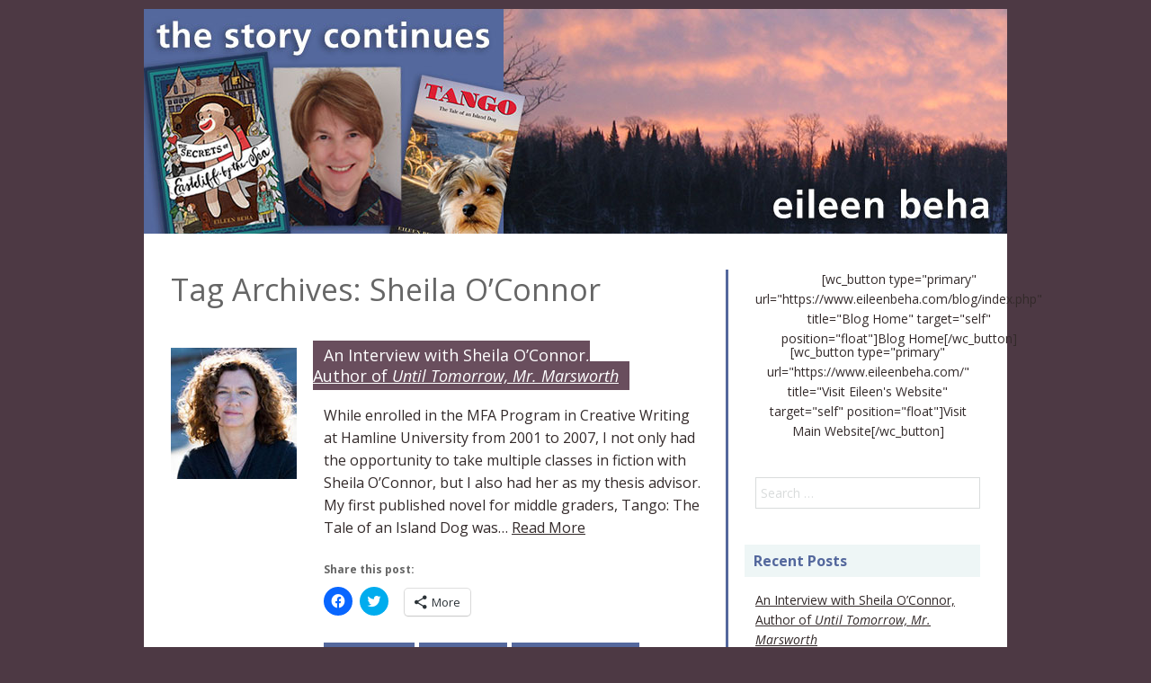

--- FILE ---
content_type: text/html; charset=UTF-8
request_url: https://www.eileenbeha.com/blog/tag/sheila-oconnor/
body_size: 40358
content:
<!DOCTYPE html>
<!--[if IE 7]>
<html class="ie ie7" lang="en-US">
<![endif]-->
<!--[if IE 8]>
<html class="ie ie8" lang="en-US">
<![endif]-->
<!--[if !(IE 7) | !(IE 8)  ]><!-->
<html lang="en-US">
<!--<![endif]-->
<head>
<meta charset="UTF-8">
<meta name="viewport" content="width=device-width, initial-scale=1.0">
<title>Sheila O&#8217;Connor | eileen beha</title>
<link rel="profile" href="https://gmpg.org/xfn/11">
<link rel="pingback" href="https://www.eileenbeha.com/blog/xmlrpc.php">
<link href="https://www.eileenbeha.com/blog/wp-content/themes/wordpresscanvas/img/favicon.ico" rel="icon" type="image/x-icon" />
<!--[if lt IE 9]>
<script src="https://www.eileenbeha.com/blog/wp-content/themes/wordpresscanvas/js/html5.js"></script>
<![endif]-->
<meta name='robots' content='max-image-preview:large' />
<style>img:is([sizes="auto" i], [sizes^="auto," i]) { contain-intrinsic-size: 3000px 1500px }</style>
<link rel='dns-prefetch' href='//stats.wp.com' />
<link rel='dns-prefetch' href='//v0.wordpress.com' />
<link rel="alternate" type="application/rss+xml" title="eileen beha &raquo; Feed" href="https://www.eileenbeha.com/blog/feed/" />
<link rel="alternate" type="application/rss+xml" title="eileen beha &raquo; Comments Feed" href="https://www.eileenbeha.com/blog/comments/feed/" />
<link rel="alternate" type="application/rss+xml" title="eileen beha &raquo; Sheila O&#039;Connor Tag Feed" href="https://www.eileenbeha.com/blog/tag/sheila-oconnor/feed/" />
<!-- <link rel='stylesheet' id='wp-block-library-css' href='https://www.eileenbeha.com/blog/wp-includes/css/dist/block-library/style.min.css?ver=2ecbae2bfc3d38e7298086b9358d3e47' type='text/css' media='all' /> -->
<!-- <link rel='stylesheet' id='mediaelement-css' href='https://www.eileenbeha.com/blog/wp-includes/js/mediaelement/mediaelementplayer-legacy.min.css?ver=4.2.17' type='text/css' media='all' /> -->
<!-- <link rel='stylesheet' id='wp-mediaelement-css' href='https://www.eileenbeha.com/blog/wp-includes/js/mediaelement/wp-mediaelement.min.css?ver=2ecbae2bfc3d38e7298086b9358d3e47' type='text/css' media='all' /> -->
<link rel="stylesheet" type="text/css" href="//www.eileenbeha.com/blog/wp-content/cache/wpfc-minified/6yka9aum/htmuf.css" media="all"/>
<style id='jetpack-sharing-buttons-style-inline-css' type='text/css'>
.jetpack-sharing-buttons__services-list{display:flex;flex-direction:row;flex-wrap:wrap;gap:0;list-style-type:none;margin:5px;padding:0}.jetpack-sharing-buttons__services-list.has-small-icon-size{font-size:12px}.jetpack-sharing-buttons__services-list.has-normal-icon-size{font-size:16px}.jetpack-sharing-buttons__services-list.has-large-icon-size{font-size:24px}.jetpack-sharing-buttons__services-list.has-huge-icon-size{font-size:36px}@media print{.jetpack-sharing-buttons__services-list{display:none!important}}.editor-styles-wrapper .wp-block-jetpack-sharing-buttons{gap:0;padding-inline-start:0}ul.jetpack-sharing-buttons__services-list.has-background{padding:1.25em 2.375em}
</style>
<style id='classic-theme-styles-inline-css' type='text/css'>
/*! This file is auto-generated */
.wp-block-button__link{color:#fff;background-color:#32373c;border-radius:9999px;box-shadow:none;text-decoration:none;padding:calc(.667em + 2px) calc(1.333em + 2px);font-size:1.125em}.wp-block-file__button{background:#32373c;color:#fff;text-decoration:none}
</style>
<style id='global-styles-inline-css' type='text/css'>
:root{--wp--preset--aspect-ratio--square: 1;--wp--preset--aspect-ratio--4-3: 4/3;--wp--preset--aspect-ratio--3-4: 3/4;--wp--preset--aspect-ratio--3-2: 3/2;--wp--preset--aspect-ratio--2-3: 2/3;--wp--preset--aspect-ratio--16-9: 16/9;--wp--preset--aspect-ratio--9-16: 9/16;--wp--preset--color--black: #000000;--wp--preset--color--cyan-bluish-gray: #abb8c3;--wp--preset--color--white: #ffffff;--wp--preset--color--pale-pink: #f78da7;--wp--preset--color--vivid-red: #cf2e2e;--wp--preset--color--luminous-vivid-orange: #ff6900;--wp--preset--color--luminous-vivid-amber: #fcb900;--wp--preset--color--light-green-cyan: #7bdcb5;--wp--preset--color--vivid-green-cyan: #00d084;--wp--preset--color--pale-cyan-blue: #8ed1fc;--wp--preset--color--vivid-cyan-blue: #0693e3;--wp--preset--color--vivid-purple: #9b51e0;--wp--preset--gradient--vivid-cyan-blue-to-vivid-purple: linear-gradient(135deg,rgba(6,147,227,1) 0%,rgb(155,81,224) 100%);--wp--preset--gradient--light-green-cyan-to-vivid-green-cyan: linear-gradient(135deg,rgb(122,220,180) 0%,rgb(0,208,130) 100%);--wp--preset--gradient--luminous-vivid-amber-to-luminous-vivid-orange: linear-gradient(135deg,rgba(252,185,0,1) 0%,rgba(255,105,0,1) 100%);--wp--preset--gradient--luminous-vivid-orange-to-vivid-red: linear-gradient(135deg,rgba(255,105,0,1) 0%,rgb(207,46,46) 100%);--wp--preset--gradient--very-light-gray-to-cyan-bluish-gray: linear-gradient(135deg,rgb(238,238,238) 0%,rgb(169,184,195) 100%);--wp--preset--gradient--cool-to-warm-spectrum: linear-gradient(135deg,rgb(74,234,220) 0%,rgb(151,120,209) 20%,rgb(207,42,186) 40%,rgb(238,44,130) 60%,rgb(251,105,98) 80%,rgb(254,248,76) 100%);--wp--preset--gradient--blush-light-purple: linear-gradient(135deg,rgb(255,206,236) 0%,rgb(152,150,240) 100%);--wp--preset--gradient--blush-bordeaux: linear-gradient(135deg,rgb(254,205,165) 0%,rgb(254,45,45) 50%,rgb(107,0,62) 100%);--wp--preset--gradient--luminous-dusk: linear-gradient(135deg,rgb(255,203,112) 0%,rgb(199,81,192) 50%,rgb(65,88,208) 100%);--wp--preset--gradient--pale-ocean: linear-gradient(135deg,rgb(255,245,203) 0%,rgb(182,227,212) 50%,rgb(51,167,181) 100%);--wp--preset--gradient--electric-grass: linear-gradient(135deg,rgb(202,248,128) 0%,rgb(113,206,126) 100%);--wp--preset--gradient--midnight: linear-gradient(135deg,rgb(2,3,129) 0%,rgb(40,116,252) 100%);--wp--preset--font-size--small: 13px;--wp--preset--font-size--medium: 20px;--wp--preset--font-size--large: 36px;--wp--preset--font-size--x-large: 42px;--wp--preset--spacing--20: 0.44rem;--wp--preset--spacing--30: 0.67rem;--wp--preset--spacing--40: 1rem;--wp--preset--spacing--50: 1.5rem;--wp--preset--spacing--60: 2.25rem;--wp--preset--spacing--70: 3.38rem;--wp--preset--spacing--80: 5.06rem;--wp--preset--shadow--natural: 6px 6px 9px rgba(0, 0, 0, 0.2);--wp--preset--shadow--deep: 12px 12px 50px rgba(0, 0, 0, 0.4);--wp--preset--shadow--sharp: 6px 6px 0px rgba(0, 0, 0, 0.2);--wp--preset--shadow--outlined: 6px 6px 0px -3px rgba(255, 255, 255, 1), 6px 6px rgba(0, 0, 0, 1);--wp--preset--shadow--crisp: 6px 6px 0px rgba(0, 0, 0, 1);}:where(.is-layout-flex){gap: 0.5em;}:where(.is-layout-grid){gap: 0.5em;}body .is-layout-flex{display: flex;}.is-layout-flex{flex-wrap: wrap;align-items: center;}.is-layout-flex > :is(*, div){margin: 0;}body .is-layout-grid{display: grid;}.is-layout-grid > :is(*, div){margin: 0;}:where(.wp-block-columns.is-layout-flex){gap: 2em;}:where(.wp-block-columns.is-layout-grid){gap: 2em;}:where(.wp-block-post-template.is-layout-flex){gap: 1.25em;}:where(.wp-block-post-template.is-layout-grid){gap: 1.25em;}.has-black-color{color: var(--wp--preset--color--black) !important;}.has-cyan-bluish-gray-color{color: var(--wp--preset--color--cyan-bluish-gray) !important;}.has-white-color{color: var(--wp--preset--color--white) !important;}.has-pale-pink-color{color: var(--wp--preset--color--pale-pink) !important;}.has-vivid-red-color{color: var(--wp--preset--color--vivid-red) !important;}.has-luminous-vivid-orange-color{color: var(--wp--preset--color--luminous-vivid-orange) !important;}.has-luminous-vivid-amber-color{color: var(--wp--preset--color--luminous-vivid-amber) !important;}.has-light-green-cyan-color{color: var(--wp--preset--color--light-green-cyan) !important;}.has-vivid-green-cyan-color{color: var(--wp--preset--color--vivid-green-cyan) !important;}.has-pale-cyan-blue-color{color: var(--wp--preset--color--pale-cyan-blue) !important;}.has-vivid-cyan-blue-color{color: var(--wp--preset--color--vivid-cyan-blue) !important;}.has-vivid-purple-color{color: var(--wp--preset--color--vivid-purple) !important;}.has-black-background-color{background-color: var(--wp--preset--color--black) !important;}.has-cyan-bluish-gray-background-color{background-color: var(--wp--preset--color--cyan-bluish-gray) !important;}.has-white-background-color{background-color: var(--wp--preset--color--white) !important;}.has-pale-pink-background-color{background-color: var(--wp--preset--color--pale-pink) !important;}.has-vivid-red-background-color{background-color: var(--wp--preset--color--vivid-red) !important;}.has-luminous-vivid-orange-background-color{background-color: var(--wp--preset--color--luminous-vivid-orange) !important;}.has-luminous-vivid-amber-background-color{background-color: var(--wp--preset--color--luminous-vivid-amber) !important;}.has-light-green-cyan-background-color{background-color: var(--wp--preset--color--light-green-cyan) !important;}.has-vivid-green-cyan-background-color{background-color: var(--wp--preset--color--vivid-green-cyan) !important;}.has-pale-cyan-blue-background-color{background-color: var(--wp--preset--color--pale-cyan-blue) !important;}.has-vivid-cyan-blue-background-color{background-color: var(--wp--preset--color--vivid-cyan-blue) !important;}.has-vivid-purple-background-color{background-color: var(--wp--preset--color--vivid-purple) !important;}.has-black-border-color{border-color: var(--wp--preset--color--black) !important;}.has-cyan-bluish-gray-border-color{border-color: var(--wp--preset--color--cyan-bluish-gray) !important;}.has-white-border-color{border-color: var(--wp--preset--color--white) !important;}.has-pale-pink-border-color{border-color: var(--wp--preset--color--pale-pink) !important;}.has-vivid-red-border-color{border-color: var(--wp--preset--color--vivid-red) !important;}.has-luminous-vivid-orange-border-color{border-color: var(--wp--preset--color--luminous-vivid-orange) !important;}.has-luminous-vivid-amber-border-color{border-color: var(--wp--preset--color--luminous-vivid-amber) !important;}.has-light-green-cyan-border-color{border-color: var(--wp--preset--color--light-green-cyan) !important;}.has-vivid-green-cyan-border-color{border-color: var(--wp--preset--color--vivid-green-cyan) !important;}.has-pale-cyan-blue-border-color{border-color: var(--wp--preset--color--pale-cyan-blue) !important;}.has-vivid-cyan-blue-border-color{border-color: var(--wp--preset--color--vivid-cyan-blue) !important;}.has-vivid-purple-border-color{border-color: var(--wp--preset--color--vivid-purple) !important;}.has-vivid-cyan-blue-to-vivid-purple-gradient-background{background: var(--wp--preset--gradient--vivid-cyan-blue-to-vivid-purple) !important;}.has-light-green-cyan-to-vivid-green-cyan-gradient-background{background: var(--wp--preset--gradient--light-green-cyan-to-vivid-green-cyan) !important;}.has-luminous-vivid-amber-to-luminous-vivid-orange-gradient-background{background: var(--wp--preset--gradient--luminous-vivid-amber-to-luminous-vivid-orange) !important;}.has-luminous-vivid-orange-to-vivid-red-gradient-background{background: var(--wp--preset--gradient--luminous-vivid-orange-to-vivid-red) !important;}.has-very-light-gray-to-cyan-bluish-gray-gradient-background{background: var(--wp--preset--gradient--very-light-gray-to-cyan-bluish-gray) !important;}.has-cool-to-warm-spectrum-gradient-background{background: var(--wp--preset--gradient--cool-to-warm-spectrum) !important;}.has-blush-light-purple-gradient-background{background: var(--wp--preset--gradient--blush-light-purple) !important;}.has-blush-bordeaux-gradient-background{background: var(--wp--preset--gradient--blush-bordeaux) !important;}.has-luminous-dusk-gradient-background{background: var(--wp--preset--gradient--luminous-dusk) !important;}.has-pale-ocean-gradient-background{background: var(--wp--preset--gradient--pale-ocean) !important;}.has-electric-grass-gradient-background{background: var(--wp--preset--gradient--electric-grass) !important;}.has-midnight-gradient-background{background: var(--wp--preset--gradient--midnight) !important;}.has-small-font-size{font-size: var(--wp--preset--font-size--small) !important;}.has-medium-font-size{font-size: var(--wp--preset--font-size--medium) !important;}.has-large-font-size{font-size: var(--wp--preset--font-size--large) !important;}.has-x-large-font-size{font-size: var(--wp--preset--font-size--x-large) !important;}
:where(.wp-block-post-template.is-layout-flex){gap: 1.25em;}:where(.wp-block-post-template.is-layout-grid){gap: 1.25em;}
:where(.wp-block-columns.is-layout-flex){gap: 2em;}:where(.wp-block-columns.is-layout-grid){gap: 2em;}
:root :where(.wp-block-pullquote){font-size: 1.5em;line-height: 1.6;}
</style>
<!-- <link rel='stylesheet' id='wc-responsive-video-scripts-css' href='https://www.eileenbeha.com/blog/wp-content/plugins/wc-responsive-video/includes/css/style.css?ver=1.11' type='text/css' media='all' /> -->
<!-- <link rel='stylesheet' id='wordpresscanvas-theme-css' href='https://www.eileenbeha.com/blog/wp-content/uploads/wordpresscanvas-css/theme.css?ver=1541107225' type='text/css' media='all' /> -->
<!-- <link rel='stylesheet' id='wordpresscanvas-font-awesome-css' href='https://www.eileenbeha.com/blog/wp-content/themes/wordpresscanvas/css/font-awesome.css?ver=4.0.3' type='text/css' media='all' /> -->
<!-- <link rel='stylesheet' id='wordpresscanvas-style-css' href='https://www.eileenbeha.com/blog/wp-content/themes/wordpresscanvas-child-theme/style.css?ver=1.71' type='text/css' media='all' /> -->
<!-- <link rel='stylesheet' id='jetpack-subscriptions-css' href='https://www.eileenbeha.com/blog/wp-content/plugins/jetpack/modules/subscriptions/subscriptions.css?ver=14.1' type='text/css' media='all' /> -->
<!-- <link rel='stylesheet' id='sharedaddy-css' href='https://www.eileenbeha.com/blog/wp-content/plugins/jetpack/modules/sharedaddy/sharing.css?ver=14.1' type='text/css' media='all' /> -->
<!-- <link rel='stylesheet' id='social-logos-css' href='https://www.eileenbeha.com/blog/wp-content/plugins/jetpack/_inc/social-logos/social-logos.min.css?ver=14.1' type='text/css' media='all' /> -->
<link rel="stylesheet" type="text/css" href="//www.eileenbeha.com/blog/wp-content/cache/wpfc-minified/227whcj7/htmuf.css" media="all"/>
<script type="text/javascript" src="https://www.eileenbeha.com/blog/wp-includes/js/jquery/jquery.min.js?ver=3.7.1" id="jquery-core-js"></script>
<script type="text/javascript" src="https://www.eileenbeha.com/blog/wp-includes/js/jquery/jquery-migrate.min.js?ver=3.4.1" id="jquery-migrate-js"></script>
<script type="text/javascript" src="https://www.eileenbeha.com/blog/wp-content/plugins/google-analyticator/external-tracking.min.js?ver=6.5.7" id="ga-external-tracking-js"></script>
<link rel="https://api.w.org/" href="https://www.eileenbeha.com/blog/wp-json/" /><link rel="alternate" title="JSON" type="application/json" href="https://www.eileenbeha.com/blog/wp-json/wp/v2/tags/410" />	<style>img#wpstats{display:none}</style>
<!-- Jetpack Open Graph Tags -->
<meta property="og:type" content="website" />
<meta property="og:title" content="Sheila O&#8217;Connor &#8211; eileen beha" />
<meta property="og:url" content="https://www.eileenbeha.com/blog/tag/sheila-oconnor/" />
<meta property="og:site_name" content="eileen beha" />
<meta property="og:image" content="https://s0.wp.com/i/blank.jpg" />
<meta property="og:image:alt" content="" />
<meta property="og:locale" content="en_US" />
<!-- End Jetpack Open Graph Tags -->
<!-- Google Analytics Tracking by Google Analyticator 6.5.7 -->
<script type="text/javascript">
var analyticsFileTypes = [];
var analyticsSnippet = 'disabled';
var analyticsEventTracking = 'enabled';
</script>
<script type="text/javascript">
(function(i,s,o,g,r,a,m){i['GoogleAnalyticsObject']=r;i[r]=i[r]||function(){
(i[r].q=i[r].q||[]).push(arguments)},i[r].l=1*new Date();a=s.createElement(o),
m=s.getElementsByTagName(o)[0];a.async=1;a.src=g;m.parentNode.insertBefore(a,m)
})(window,document,'script','//www.google-analytics.com/analytics.js','ga');
ga('create', 'UA-18623182-39', 'auto');
ga('send', 'pageview');
</script>
<link rel='stylesheet' id='wordpresscanvas-google-font-code-css'  href='https://fonts.googleapis.com/css?family=Open+Sans:400,400italic,700,700italic' type='text/css' media='all' />
<style type="text/css" media="all">
/* Wacky Book Lists */
div#wacky-book-lists {
padding-bottom: 20px;
border-bottom: 5px solid #54689d;
}
#wacky-book-lists table {
border-collapse: collapse;
border-spacing: 0;
margin: 0;
margin-top: 15px;
padding: 0;
border: 0;
}
#wacky-book-lists td {
border-collapse: collapse;
border-spacing: 0;
margin: 0;
padding: 0;
border: 0;
vertical-align: top;
}
#wacky-book-lists p {
color: #653411;
font-size: 13px;
font-family: Verdana, Arial, sans-serif, Geneva;
}
#wacky-book-lists img {
margin: 0;
padding: 0;
border: solid 1px #000000;
}
p.wacky-book-lists-title {
font-weight: bold;
margin-top: 0;
margin-bottom: 0;
}
/* Author bio box */
#author-bio {
background-color: #DCDBFF;
border-color: #7370BF;
border-radius: 10px;
border-style: solid;
border-width: 1px;
padding: 8px;
margin-bottom: 1em;
}
.authorbio-image {
width: 100px;
float: left;
margin-right: 1em;
margin-bottom: .5em;
}
.authorbio-content p {
font-family: futura-pt, Verdana, Arial, helvetica, sans-serif;
font-size: .8em;
margin-bottom: 0;
}
h4.authorbio-name {
font-family: futura-pt, Verdana, Arial, helvetica, sans-serif;
font-weight: bold;
font-size: 1.15em;
margin-bottom: 0;
}
/* CAPTIONS  */
.site .wp-caption .wp-caption-text {
font-size: 12px;
padding-top: 6px;
background-color: transparent;
}		</style>
</head>
<body data-rsssl=1 class="archive tag tag-sheila-oconnor tag-410 sidebar inner-sidebar-align-center single-author wc-border-image wc-font-render-smooth">
<div class="top-body-background">
<div class="middle-body-background">
<div class="bottom-body-background">
<div class="left-body-background">
<div class="right-body-background">
<div id="page" class="hfeed site">
<header id="masthead" class="site-header header-align-center" role="banner">
<div class="site-banner">
<a class="home-link" href="https://www.eileenbeha.com/blog/" rel="home">
<h1 class="site-logo">
<img src="https://www.eileenbeha.com/blog/wp-content/uploads/2014/05/Beha-blog-header.jpg" alt="eileen beha - the story continues" />
</h1>
</a>
</div>
<div id="navbar" class="navbar navbar-align-center">
<nav id="site-navigation" class="navigation main-navigation" role="navigation">
<h3 class="menu-toggle">Menu</h3>
<a class="screen-reader-text skip-link" href="#content" title="Skip to content">Skip to content</a>
<div class="nav-menu"></div>
</nav><!-- #site-navigation -->
</div><!-- #navbar -->
</header><!-- #masthead -->
<div id="main" class="site-main clearfix">
<div id="primary" class="content-area">
<div id="content" class="site-content" role="main">
<header class="archive-header">
<h1 class="archive-title">Tag Archives: Sheila O&#8217;Connor</h1>
</header><!-- .archive-header -->
<article id="post-882" class="clearfix format-excerpt wc-has-post-thumbnail post-882 post type-post status-publish format-standard has-post-thumbnail hentry category-interviews tag-author tag-epistolary tag-hamline-university tag-lake-liberty tag-letters tag-middle-grade-fiction tag-minnesota tag-sheila-oconnor tag-until-tomorrow-mr-marsworth tag-vietnam tag-wayzata tag-writing">
<header class="entry-header">
<div class="entry-thumbnail">
<a href="https://www.eileenbeha.com/blog/an-interview-with-sheila-oconnorauthor-of-until-tomorrow-mr-marsworth/">
<img width="140" height="146" src="https://www.eileenbeha.com/blog/wp-content/uploads/2018/07/ph_oconnor_sheila_140px.jpg" class="attachment-wcsquare size-wcsquare wp-post-image" alt="Sheila O&#039;Connor" decoding="async" srcset="https://www.eileenbeha.com/blog/wp-content/uploads/2018/07/ph_oconnor_sheila_140px.jpg 140w, https://www.eileenbeha.com/blog/wp-content/uploads/2018/07/ph_oconnor_sheila_140px-46x48.jpg 46w" sizes="(max-width: 140px) 100vw, 140px" />				</a>
</div>
<h1 class="entry-title">
<a href="https://www.eileenbeha.com/blog/an-interview-with-sheila-oconnorauthor-of-until-tomorrow-mr-marsworth/" rel="bookmark">An Interview with Sheila O’Connor,<br/>Author of <i>Until Tomorrow, Mr. Marsworth</i></a>
</h1>
</header><!-- .entry-header -->
<div class="entry-summary">
<p>While enrolled in the MFA Program in Creative Writing at Hamline University from 2001 to 2007, I not only had the opportunity to take multiple classes in fiction with Sheila O’Connor, but I also had her as my thesis advisor. My first published novel for middle graders, Tango: The Tale of an Island Dog was&hellip; <a class="wc-moretag" href="https://www.eileenbeha.com/blog/an-interview-with-sheila-oconnorauthor-of-until-tomorrow-mr-marsworth/">Read&nbsp;More</a></p>
<div class="sharedaddy sd-sharing-enabled"><div class="robots-nocontent sd-block sd-social sd-social-icon sd-sharing"><h3 class="sd-title">Share this post:</h3><div class="sd-content"><ul><li class="share-facebook"><a rel="nofollow noopener noreferrer" data-shared="sharing-facebook-882" class="share-facebook sd-button share-icon no-text" href="https://www.eileenbeha.com/blog/an-interview-with-sheila-oconnorauthor-of-until-tomorrow-mr-marsworth/?share=facebook" target="_blank" title="Click to share on Facebook" ><span></span><span class="sharing-screen-reader-text">Click to share on Facebook (Opens in new window)</span></a></li><li class="share-twitter"><a rel="nofollow noopener noreferrer" data-shared="sharing-twitter-882" class="share-twitter sd-button share-icon no-text" href="https://www.eileenbeha.com/blog/an-interview-with-sheila-oconnorauthor-of-until-tomorrow-mr-marsworth/?share=twitter" target="_blank" title="Click to share on Twitter" ><span></span><span class="sharing-screen-reader-text">Click to share on Twitter (Opens in new window)</span></a></li><li><a href="#" class="sharing-anchor sd-button share-more"><span>More</span></a></li><li class="share-end"></li></ul><div class="sharing-hidden"><div class="inner" style="display: none;"><ul><li class="share-email"><a rel="nofollow noopener noreferrer" data-shared="" class="share-email sd-button share-icon no-text" href="mailto:?subject=%5BShared%20Post%5D%20An%20Interview%20with%20Sheila%20O%E2%80%99Connor%2CAuthor%20of%20%3Ci%3EUntil%20Tomorrow%2C%20Mr.%20Marsworth%3C%2Fi%3E&body=https%3A%2F%2Fwww.eileenbeha.com%2Fblog%2Fan-interview-with-sheila-oconnorauthor-of-until-tomorrow-mr-marsworth%2F&share=email" target="_blank" title="Click to email a link to a friend" data-email-share-error-title="Do you have email set up?" data-email-share-error-text="If you&#039;re having problems sharing via email, you might not have email set up for your browser. You may need to create a new email yourself." data-email-share-nonce="3537c09e1b" data-email-share-track-url="https://www.eileenbeha.com/blog/an-interview-with-sheila-oconnorauthor-of-until-tomorrow-mr-marsworth/?share=email"><span></span><span class="sharing-screen-reader-text">Click to email a link to a friend (Opens in new window)</span></a></li><li class="share-print"><a rel="nofollow noopener noreferrer" data-shared="" class="share-print sd-button share-icon no-text" href="https://www.eileenbeha.com/blog/an-interview-with-sheila-oconnorauthor-of-until-tomorrow-mr-marsworth/" target="_blank" title="Click to print" ><span></span><span class="sharing-screen-reader-text">Click to print (Opens in new window)</span></a></li><li class="share-pinterest"><a rel="nofollow noopener noreferrer" data-shared="sharing-pinterest-882" class="share-pinterest sd-button share-icon no-text" href="https://www.eileenbeha.com/blog/an-interview-with-sheila-oconnorauthor-of-until-tomorrow-mr-marsworth/?share=pinterest" target="_blank" title="Click to share on Pinterest" ><span></span><span class="sharing-screen-reader-text">Click to share on Pinterest (Opens in new window)</span></a></li><li class="share-pocket"><a rel="nofollow noopener noreferrer" data-shared="" class="share-pocket sd-button share-icon no-text" href="https://www.eileenbeha.com/blog/an-interview-with-sheila-oconnorauthor-of-until-tomorrow-mr-marsworth/?share=pocket" target="_blank" title="Click to share on Pocket" ><span></span><span class="sharing-screen-reader-text">Click to share on Pocket (Opens in new window)</span></a></li><li class="share-reddit"><a rel="nofollow noopener noreferrer" data-shared="" class="share-reddit sd-button share-icon no-text" href="https://www.eileenbeha.com/blog/an-interview-with-sheila-oconnorauthor-of-until-tomorrow-mr-marsworth/?share=reddit" target="_blank" title="Click to share on Reddit" ><span></span><span class="sharing-screen-reader-text">Click to share on Reddit (Opens in new window)</span></a></li><li class="share-linkedin"><a rel="nofollow noopener noreferrer" data-shared="sharing-linkedin-882" class="share-linkedin sd-button share-icon no-text" href="https://www.eileenbeha.com/blog/an-interview-with-sheila-oconnorauthor-of-until-tomorrow-mr-marsworth/?share=linkedin" target="_blank" title="Click to share on LinkedIn" ><span></span><span class="sharing-screen-reader-text">Click to share on LinkedIn (Opens in new window)</span></a></li><li class="share-tumblr"><a rel="nofollow noopener noreferrer" data-shared="" class="share-tumblr sd-button share-icon no-text" href="https://www.eileenbeha.com/blog/an-interview-with-sheila-oconnorauthor-of-until-tomorrow-mr-marsworth/?share=tumblr" target="_blank" title="Click to share on Tumblr" ><span></span><span class="sharing-screen-reader-text">Click to share on Tumblr (Opens in new window)</span></a></li><li class="share-end"></li></ul></div></div></div></div></div>	</div><!-- .entry-summary -->
<footer class="entry-meta clearfix">
<div class="entry-meta-buttons clearfix"><span class="date"><a href="https://www.eileenbeha.com/blog/an-interview-with-sheila-oconnorauthor-of-until-tomorrow-mr-marsworth/" title="Permalink to An Interview with Sheila O’Connor,Author of Until Tomorrow, Mr. Marsworth" rel="bookmark"><time class="entry-date" datetime="2018-07-10T07:25:56-05:00">July 10, 2018</time></a></span><span class="categories-links"><ul class="post-categories">
<li><a href="https://www.eileenbeha.com/blog/category/interviews/" rel="category tag">Interviews</a></li></ul></span>									<span class="comments-link">
<a href="https://www.eileenbeha.com/blog/an-interview-with-sheila-oconnorauthor-of-until-tomorrow-mr-marsworth/#respond"><span class="leave-reply">Leave a comment</span></a>					</span><!-- .comments-link -->
</div><div class="entry-meta-links clearfix"><span class="author vcard">Author: <a class="url fn n" href="https://www.eileenbeha.com/blog/author/eileen/" title="View all posts by Eileen Beha" rel="author">Eileen Beha</a></span><span class="tags-links">Tags: <a href="https://www.eileenbeha.com/blog/tag/author/" rel="tag">author</a>, <a href="https://www.eileenbeha.com/blog/tag/epistolary/" rel="tag">epistolary</a>, <a href="https://www.eileenbeha.com/blog/tag/hamline-university/" rel="tag">Hamline University</a>, <a href="https://www.eileenbeha.com/blog/tag/lake-liberty/" rel="tag">Lake Liberty</a>, <a href="https://www.eileenbeha.com/blog/tag/letters/" rel="tag">letters</a>, <a href="https://www.eileenbeha.com/blog/tag/middle-grade-fiction/" rel="tag">middle grade fiction</a>, <a href="https://www.eileenbeha.com/blog/tag/minnesota/" rel="tag">Minnesota</a>, <a href="https://www.eileenbeha.com/blog/tag/sheila-oconnor/" rel="tag">Sheila O'Connor</a>, <a href="https://www.eileenbeha.com/blog/tag/until-tomorrow-mr-marsworth/" rel="tag">Until Tomorrow Mr. Marsworth</a>, <a href="https://www.eileenbeha.com/blog/tag/vietnam/" rel="tag">Vietnam</a>, <a href="https://www.eileenbeha.com/blog/tag/wayzata/" rel="tag">Wayzata</a>, <a href="https://www.eileenbeha.com/blog/tag/writing/" rel="tag">writing</a></span></div>							</footer><!-- .entry-meta -->
</article><!-- #post -->
</div><!-- #content -->
</div><!-- #primary -->
<div id="tertiary" class="sidebar-container sidebar-for-content" role="complementary">
<div class="sidebar-inner">
<div class="widget-area">
<div class="clearfix">
<aside id="text-2" class="widget widget_text">			<div class="textwidget"><div style="margin-top:2.5em;margin-bottom:-2.5em;">
<div style="margin-bottom:-0.5em;float:left;">
[wc_button type="primary" url="https://www.eileenbeha.com/blog/index.php"  title="Blog Home" target="self" position="float"]Blog Home[/wc_button]
</div>
<div style="float:left;">
[wc_button type="primary" url="https://www.eileenbeha.com/"  title="Visit Eileen's Website" target="self" position="float"]Visit Main Website[/wc_button]
</div>
</div></div>
</aside><aside id="search-2" class="widget widget_search"><form role="search" method="get" class="search-form" action="https://www.eileenbeha.com/blog/">
<label>
<span class="screen-reader-text">Search for:</span>
<input type="search" class="search-field" placeholder="Search &hellip;" value="" name="s" />
</label>
<input type="submit" class="search-submit" value="Search" />
</form></aside>
<aside id="recent-posts-2" class="widget widget_recent_entries">
<h3 class="widget-title">Recent Posts</h3>
<ul>
<li>
<a href="https://www.eileenbeha.com/blog/an-interview-with-sheila-oconnorauthor-of-until-tomorrow-mr-marsworth/">An Interview with Sheila O’Connor,<br/>Author of <i>Until Tomorrow, Mr. Marsworth</i></a>
</li>
<li>
<a href="https://www.eileenbeha.com/blog/a-bunch-of-good-reasons-to-read-aloud-to-young-children-from-ofelias-point-of-view/">A Bunch of Good Reasons to Read Aloud <br/>to Young Children from Ofelia’s Point of View</a>
</li>
<li>
<a href="https://www.eileenbeha.com/blog/ofelias-list-of-favorite-books-a-bakers-dozen/">Ofelia’s List of Favorite Books: A Baker’s Dozen</a>
</li>
<li>
<a href="https://www.eileenbeha.com/blog/student-reflection-papers/">Student Reflection Papers</a>
</li>
<li>
<a href="https://www.eileenbeha.com/blog/three-poems/">Three Poems</a>
</li>
</ul>
</aside><aside id="blog_subscription-2" class="widget widget_blog_subscription jetpack_subscription_widget"><h3 class="widget-title">Email subscriptions:</h3>
<div class="wp-block-jetpack-subscriptions__container">
<form action="#" method="post" accept-charset="utf-8" id="subscribe-blog-blog_subscription-2"
data-blog="69169149"
data-post_access_level="everybody" >
<div id="subscribe-text"><p>Enter your email address to subscribe to this blog and receive notifications of new posts by email.</p>
</div>
<p id="subscribe-email">
<label id="jetpack-subscribe-label"
class="screen-reader-text"
for="subscribe-field-blog_subscription-2">
Email Address						</label>
<input type="email" name="email" required="required"
value=""
id="subscribe-field-blog_subscription-2"
placeholder="Email Address"
/>
</p>
<p id="subscribe-submit"
>
<input type="hidden" name="action" value="subscribe"/>
<input type="hidden" name="source" value="https://www.eileenbeha.com/blog/tag/sheila-oconnor/"/>
<input type="hidden" name="sub-type" value="widget"/>
<input type="hidden" name="redirect_fragment" value="subscribe-blog-blog_subscription-2"/>
<input type="hidden" id="_wpnonce" name="_wpnonce" value="ae5ec69781" /><input type="hidden" name="_wp_http_referer" value="/blog/tag/sheila-oconnor/" />						<button type="submit"
class="wp-block-button__link"
name="jetpack_subscriptions_widget"
>
Subscribe						</button>
</p>
</form>
<div class="wp-block-jetpack-subscriptions__subscount">
Join 11 other subscribers				</div>
</div>
</aside><aside id="archives-2" class="widget widget_archive"><h3 class="widget-title">Archives</h3>
<ul>
<li><a href='https://www.eileenbeha.com/blog/2018/07/'>July 2018</a></li>
<li><a href='https://www.eileenbeha.com/blog/2018/05/'>May 2018</a></li>
<li><a href='https://www.eileenbeha.com/blog/2018/04/'>April 2018</a></li>
<li><a href='https://www.eileenbeha.com/blog/2018/03/'>March 2018</a></li>
<li><a href='https://www.eileenbeha.com/blog/2018/02/'>February 2018</a></li>
<li><a href='https://www.eileenbeha.com/blog/2018/01/'>January 2018</a></li>
<li><a href='https://www.eileenbeha.com/blog/2017/12/'>December 2017</a></li>
<li><a href='https://www.eileenbeha.com/blog/2017/11/'>November 2017</a></li>
<li><a href='https://www.eileenbeha.com/blog/2017/10/'>October 2017</a></li>
<li><a href='https://www.eileenbeha.com/blog/2017/09/'>September 2017</a></li>
<li><a href='https://www.eileenbeha.com/blog/2017/08/'>August 2017</a></li>
<li><a href='https://www.eileenbeha.com/blog/2017/07/'>July 2017</a></li>
<li><a href='https://www.eileenbeha.com/blog/2017/06/'>June 2017</a></li>
<li><a href='https://www.eileenbeha.com/blog/2017/05/'>May 2017</a></li>
<li><a href='https://www.eileenbeha.com/blog/2017/04/'>April 2017</a></li>
<li><a href='https://www.eileenbeha.com/blog/2017/03/'>March 2017</a></li>
<li><a href='https://www.eileenbeha.com/blog/2017/02/'>February 2017</a></li>
<li><a href='https://www.eileenbeha.com/blog/2017/01/'>January 2017</a></li>
<li><a href='https://www.eileenbeha.com/blog/2016/12/'>December 2016</a></li>
<li><a href='https://www.eileenbeha.com/blog/2016/07/'>July 2016</a></li>
<li><a href='https://www.eileenbeha.com/blog/2016/06/'>June 2016</a></li>
<li><a href='https://www.eileenbeha.com/blog/2016/05/'>May 2016</a></li>
<li><a href='https://www.eileenbeha.com/blog/2015/03/'>March 2015</a></li>
<li><a href='https://www.eileenbeha.com/blog/2014/09/'>September 2014</a></li>
<li><a href='https://www.eileenbeha.com/blog/2014/08/'>August 2014</a></li>
<li><a href='https://www.eileenbeha.com/blog/2014/07/'>July 2014</a></li>
<li><a href='https://www.eileenbeha.com/blog/2014/06/'>June 2014</a></li>
</ul>
</aside>					</div><!-- .masonry-sort -->
</div><!-- .widget-area -->
</div><!-- .sidebar-inner -->
</div><!-- #tertiary -->

</div><!-- #main -->
<footer id="colophon" class="site-footer" role="contentinfo">
<div class="site-info">
<a href="http://wordpresscanvas.com/">Proudly designed with WP Canvas</a>. Site contents © Eileen Beha. All rights reserved.<br>Site design by <a href="http://www.windingoak.com">Winding Oak.</a>									</div><!-- .site-info -->
</footer><!-- #colophon -->
</div><!-- #page -->
</div><!-- .right-body-background -->
</div><!-- .left-body-background -->
</div><!-- .bottom-body-background -->
</div><!-- .middle-body-background -->
</div><!-- .top-body-background -->
<script type="text/javascript">
window.WPCOM_sharing_counts = {"https:\/\/www.eileenbeha.com\/blog\/an-interview-with-sheila-oconnorauthor-of-until-tomorrow-mr-marsworth\/":882};
</script>
<script type="text/javascript" src="https://www.eileenbeha.com/blog/wp-includes/js/imagesloaded.min.js?ver=5.0.0" id="imagesloaded-js"></script>
<script type="text/javascript" src="https://www.eileenbeha.com/blog/wp-includes/js/masonry.min.js?ver=4.2.2" id="masonry-js"></script>
<script type="text/javascript" src="https://www.eileenbeha.com/blog/wp-includes/js/jquery/jquery.masonry.min.js?ver=3.1.2b" id="jquery-masonry-js"></script>
<script type="text/javascript" src="https://www.eileenbeha.com/blog/wp-content/themes/wordpresscanvas/js/jquery.ba-resize.min.js?ver=1.1" id="wordpresscanvas-resize-js"></script>
<script type="text/javascript" id="wordpresscanvas-script-js-extra">
/* <![CDATA[ */
var Local = {"ajaxurl":"https:\/\/www.eileenbeha.com\/blog\/wp-admin\/admin-ajax.php","baseurl":"https:\/\/www.eileenbeha.com\/blog\/wp-content\/themes\/wordpresscanvas","homeurl":"https:\/\/www.eileenbeha.com\/blog"};
/* ]]> */
</script>
<script type="text/javascript" src="https://www.eileenbeha.com/blog/wp-content/themes/wordpresscanvas/js/functions.js?ver=1.71" id="wordpresscanvas-script-js"></script>
<script type="text/javascript" src="https://stats.wp.com/e-202452.js" id="jetpack-stats-js" data-wp-strategy="defer"></script>
<script type="text/javascript" id="jetpack-stats-js-after">
/* <![CDATA[ */
_stq = window._stq || [];
_stq.push([ "view", JSON.parse("{\"v\":\"ext\",\"blog\":\"69169149\",\"post\":\"0\",\"tz\":\"-6\",\"srv\":\"www.eileenbeha.com\",\"j\":\"1:14.1\"}") ]);
_stq.push([ "clickTrackerInit", "69169149", "0" ]);
/* ]]> */
</script>
<script type="text/javascript" id="sharing-js-js-extra">
/* <![CDATA[ */
var sharing_js_options = {"lang":"en","counts":"1","is_stats_active":"1"};
/* ]]> */
</script>
<script type="text/javascript" src="https://www.eileenbeha.com/blog/wp-content/plugins/jetpack/_inc/build/sharedaddy/sharing.min.js?ver=14.1" id="sharing-js-js"></script>
<script type="text/javascript" id="sharing-js-js-after">
/* <![CDATA[ */
var windowOpen;
( function () {
function matches( el, sel ) {
return !! (
el.matches && el.matches( sel ) ||
el.msMatchesSelector && el.msMatchesSelector( sel )
);
}
document.body.addEventListener( 'click', function ( event ) {
if ( ! event.target ) {
return;
}
var el;
if ( matches( event.target, 'a.share-facebook' ) ) {
el = event.target;
} else if ( event.target.parentNode && matches( event.target.parentNode, 'a.share-facebook' ) ) {
el = event.target.parentNode;
}
if ( el ) {
event.preventDefault();
// If there's another sharing window open, close it.
if ( typeof windowOpen !== 'undefined' ) {
windowOpen.close();
}
windowOpen = window.open( el.getAttribute( 'href' ), 'wpcomfacebook', 'menubar=1,resizable=1,width=600,height=400' );
return false;
}
} );
} )();
var windowOpen;
( function () {
function matches( el, sel ) {
return !! (
el.matches && el.matches( sel ) ||
el.msMatchesSelector && el.msMatchesSelector( sel )
);
}
document.body.addEventListener( 'click', function ( event ) {
if ( ! event.target ) {
return;
}
var el;
if ( matches( event.target, 'a.share-twitter' ) ) {
el = event.target;
} else if ( event.target.parentNode && matches( event.target.parentNode, 'a.share-twitter' ) ) {
el = event.target.parentNode;
}
if ( el ) {
event.preventDefault();
// If there's another sharing window open, close it.
if ( typeof windowOpen !== 'undefined' ) {
windowOpen.close();
}
windowOpen = window.open( el.getAttribute( 'href' ), 'wpcomtwitter', 'menubar=1,resizable=1,width=600,height=350' );
return false;
}
} );
} )();
var windowOpen;
( function () {
function matches( el, sel ) {
return !! (
el.matches && el.matches( sel ) ||
el.msMatchesSelector && el.msMatchesSelector( sel )
);
}
document.body.addEventListener( 'click', function ( event ) {
if ( ! event.target ) {
return;
}
var el;
if ( matches( event.target, 'a.share-pocket' ) ) {
el = event.target;
} else if ( event.target.parentNode && matches( event.target.parentNode, 'a.share-pocket' ) ) {
el = event.target.parentNode;
}
if ( el ) {
event.preventDefault();
// If there's another sharing window open, close it.
if ( typeof windowOpen !== 'undefined' ) {
windowOpen.close();
}
windowOpen = window.open( el.getAttribute( 'href' ), 'wpcompocket', 'menubar=1,resizable=1,width=450,height=450' );
return false;
}
} );
} )();
var windowOpen;
( function () {
function matches( el, sel ) {
return !! (
el.matches && el.matches( sel ) ||
el.msMatchesSelector && el.msMatchesSelector( sel )
);
}
document.body.addEventListener( 'click', function ( event ) {
if ( ! event.target ) {
return;
}
var el;
if ( matches( event.target, 'a.share-linkedin' ) ) {
el = event.target;
} else if ( event.target.parentNode && matches( event.target.parentNode, 'a.share-linkedin' ) ) {
el = event.target.parentNode;
}
if ( el ) {
event.preventDefault();
// If there's another sharing window open, close it.
if ( typeof windowOpen !== 'undefined' ) {
windowOpen.close();
}
windowOpen = window.open( el.getAttribute( 'href' ), 'wpcomlinkedin', 'menubar=1,resizable=1,width=580,height=450' );
return false;
}
} );
} )();
var windowOpen;
( function () {
function matches( el, sel ) {
return !! (
el.matches && el.matches( sel ) ||
el.msMatchesSelector && el.msMatchesSelector( sel )
);
}
document.body.addEventListener( 'click', function ( event ) {
if ( ! event.target ) {
return;
}
var el;
if ( matches( event.target, 'a.share-tumblr' ) ) {
el = event.target;
} else if ( event.target.parentNode && matches( event.target.parentNode, 'a.share-tumblr' ) ) {
el = event.target.parentNode;
}
if ( el ) {
event.preventDefault();
// If there's another sharing window open, close it.
if ( typeof windowOpen !== 'undefined' ) {
windowOpen.close();
}
windowOpen = window.open( el.getAttribute( 'href' ), 'wpcomtumblr', 'menubar=1,resizable=1,width=450,height=450' );
return false;
}
} );
} )();
/* ]]> */
</script>
</body>
</html><!-- WP Fastest Cache file was created in 0.22343301773071 seconds, on 23-12-24 15:37:17 -->

--- FILE ---
content_type: text/css
request_url: https://www.eileenbeha.com/blog/wp-content/cache/wpfc-minified/227whcj7/htmuf.css
body_size: 192937
content:
video {
width: 100%    !important;
height: auto   !important;
}
.wc-responsive-video {
position: relative;
padding-bottom: 56.25%; padding-top: 25px;
height: 0;
}
.wc-responsive-video object,
.wc-responsive-video embed,
.wc-responsive-video iframe {
position: absolute;
top: 0;
left: 0;
width: 100%;
height: 100%;
}
.wc-responsive-video.wc-rv-ratio-16-9 {
padding-bottom: 56.25%; }
.wc-responsive-video.wc-rv-ratio-4-3 {
padding-bottom: 75%; }
.wc-responsive-video.wc-rv-ratio-3-2 {
padding-bottom: 66.6667%; }* {
-webkit-box-sizing: border-box;
-moz-box-sizing: border-box;
box-sizing: border-box;
}
article,
aside,
details,
figcaption,
figure,
footer,
header,
nav,
section,
summary {
display: block;
}
audio,
canvas,
video {
display: inline-block;
}
audio:not([controls]) {
display: none;
height: 0;
}
[hidden] {
display: none;
}
html {
font-size: 100%;
overflow-y: scroll;
-webkit-text-size-adjust: 100%;
-ms-text-size-adjust: 100%;
}
html,
button,
input,
select,
textarea {
font-family: "Open Sans";
color: #332a2a;
font-size: 16px;
font-weight: normal;
font-style: normal;
text-transform: none;
}
body {
line-height: 1.6;
margin: 0;
background: #4d3944 repeat center top scroll;
}
body.wc-font-render-smooth,
body.wc-font-render-smooth * {
-webkit-font-smoothing: antialiased;
-moz-osx-font-smoothing: grayscale;
}
a {
color: #332a2a;
text-decoration: none;
}
a:visited {
color: #332a2a;
}
a:focus {
outline: thin dotted;
}
a:active,
a:hover {
color: #332a2a;
outline: 0;
}
a:hover {
text-decoration: underline;
}
h1,
h2,
h3,
h4,
h5,
h6 {
clear: both;
font-family: ;
color: #666666;
font-size: 34px;
font-weight: normal;
font-style: normal;
text-transform: none;
line-height: 1.3;
}
h1 b,
h1 strong,
h2 b,
h2 strong,
h3 b,
h3 strong,
h4 b,
h4 strong,
h5 b,
h5 strong,
h6 b,
h6 strong {
font-weight: normal;
}
h1 a:visited,
h1 a,
h2 a:visited,
h2 a,
h3 a:visited,
h3 a,
h4 a:visited,
h4 a,
h5 a:visited,
h5 a,
h6 a:visited,
h6 a {
color: #8ab7b6;
}
h1 a:visited:active,
h1 a:visited:hover,
h1 a:active,
h1 a:hover,
h2 a:visited:active,
h2 a:visited:hover,
h2 a:active,
h2 a:hover,
h3 a:visited:active,
h3 a:visited:hover,
h3 a:active,
h3 a:hover,
h4 a:visited:active,
h4 a:visited:hover,
h4 a:active,
h4 a:hover,
h5 a:visited:active,
h5 a:visited:hover,
h5 a:active,
h5 a:hover,
h6 a:visited:active,
h6 a:visited:hover,
h6 a:active,
h6 a:hover {
color: #ff9195;
}
h1 a:visited:hover,
h1 a:hover,
h2 a:visited:hover,
h2 a:hover,
h3 a:visited:hover,
h3 a:hover,
h4 a:visited:hover,
h4 a:hover,
h5 a:visited:hover,
h5 a:hover,
h6 a:visited:hover,
h6 a:hover {
text-decoration: none;
}
h1 {
font-size: 34px;
margin: 20px 0;
}
h2 {
font-size: 30px;
margin: 20px 0;
}
h3 {
font-size: 26px;
margin: 20px 0;
}
h4 {
font-size: 22px;
margin: 20px 0;
}
h5 {
font-size: 20px;
margin: 20px 0;
}
h6 {
font-size: 18px;
margin: 20px 0;
}
address {
font-style: italic;
margin: 0 0 20px;
}
abbr[title] {
border-bottom: 1px dotted;
}
b,
strong {
font-weight: bold;
}
dfn {
font-style: italic;
}
mark {
background: #ff0;
color: #000;
}
p {
margin: 0 0 20px;
}
code,
kbd,
samp {
font-family: Consolas, monaco, monospace;
color: #c7254e;
font-size: 15px;
font-weight: normal;
font-style: normal;
text-transform: none;
background-color: #f9f2f4;
-webkit-hyphens: none;
-moz-hyphens: none;
-ms-hyphens: none;
hyphens: none;
}
pre {
font-family: Consolas, monaco, monospace;
color: #fff;
text-align: left;
background-color: #333;
font-size: 15px;
margin: 0 0 20px 0;
overflow: auto;
padding: 20px;
white-space: pre;
word-wrap: normal;
}
blockquote,
q {
-webkit-hyphens: none;
-moz-hyphens: none;
-ms-hyphens: none;
hyphens: none;
quotes: none;
}
blockquote:before,
blockquote:after,
q:before,
q:after {
content: "";
content: none;
}
blockquote {
font-family: ;
color: #999999;
font-size: 30px;
font-weight: 300;
font-style: italic;
text-transform: none;
margin: 20px 0;
padding: 10px 40px;
border-left: 1px solid #54689d;
background-color: #f7f7f7;
}
blockquote *:last-child {
margin-bottom: 0;
}
blockquote blockquote {
margin-right: 0;
}
blockquote cite,
blockquote small {
font-size: 22px;
}
small {
font-size: smaller;
}
sub,
sup {
font-size: 75%;
line-height: 0;
position: relative;
vertical-align: baseline;
}
sup {
top: -0.5em;
}
sub {
bottom: -0.25em;
}
dl {
margin: 0 20px;
}
dt {
font-weight: bold;
}
dd {
margin: 0 0 20px;
}
menu,
ol,
ul {
margin: 16px 0;
padding: 0 0 0 40px;
}
ul {
list-style-type: square;
}
nav ul,
nav ol {
list-style: none;
list-style-image: none;
}
li > ul,
li > ol {
margin: 0;
}
img {
-ms-interpolation-mode: bicubic;
border: 0;
vertical-align: middle;
max-width: 100%;
}
svg:not(:root) {
overflow: hidden;
}
figure {
margin: 0;
}
form {
margin: 0;
}
fieldset {
border: 1px solid #c0c0c0;
margin: 0 2px;
padding: 0.35em 0.625em 0.75em;
}
legend {
border: 0;
padding: 0;
white-space: normal;
}
button,
input,
select,
textarea {
font-size: 100%;
margin: 0;
max-width: 100%;
vertical-align: baseline;
}
.paging-navigation .dots,
.paging-navigation .current,
.paging-navigation a,
.site-main .wc-button,
button,
input {
line-height: normal !important;
border: 0;
padding: 0;
margin: 0;
}
button,
html input[type="button"],
input[type="reset"],
input[type="submit"] {
-webkit-appearance: none;
border-radius: 0;
cursor: pointer;
}
button[disabled],
input[disabled] {
cursor: default;
}
input[type="checkbox"],
input[type="radio"] {
padding: 0;
min-height: 0;
border-width: 0;
}
input[type="search"] {
padding-right: 2px;
width: 270px;
}
input[type="search"]::-webkit-search-decoration {
-webkit-appearance: none;
}
button::-moz-focus-inner,
input::-moz-focus-inner {
border: 0;
padding: 0;
}
textarea {
overflow: auto;
vertical-align: top;
line-height: 1.6;
}
table {
border-collapse: collapse;
border-spacing: 0;
margin: 0 0 20px;
width: 100%;
}
caption,
th,
td {
font-weight: normal;
text-align: left;
}
caption {
font-size: 15px;
margin: 20px 0;
}
th {
font-weight: bold;
text-transform: uppercase;
}
ins {
text-decoration: none;
}
hr {
border: 0;
border-bottom: 1px solid #d9dcdc;
margin: 20px 0 40px 0;
}
.clearfix:before,
.clearfix:after {
content: "";
display: table;
}
.clearfix:after {
clear: both;
}
.clearfix {
zoom: 1;
}
.clear:after,
.attachment .entry-header:after,
.site-footer .widget-area:after,
.entry-content:after,
.page-content:after,
.navigation:after,
.nav-links:after,
.gallery:after,
.comment-form-author:after,
.comment-form-email:after,
.comment-form-url:after,
.comment-body:after {
clear: both;
}
.clear:before,
.clear:after,
.attachment .entry-header:before,
.attachment .entry-header:after,
.site-footer .widget-area:before,
.site-footer .widget-area:after,
.entry-content:before,
.entry-content:after,
.page-content:before,
.page-content:after,
.navigation:before,
.navigation:after,
.nav-links:before,
.nav-links:after,
.hentry:before,
.hentry:after,
.gallery:before,
.gallery:after,
.comment-form-author:before,
.comment-form-author:after,
.comment-form-email:before,
.comment-form-email:after,
.comment-form-url:before,
.comment-form-url:after,
.comment-body:before,
.comment-body:after {
content: "";
display: table;
}
.screen-reader-text {
clip: rect(1px,1px,1px,1px);
position: absolute !important;
}
.screen-reader-text:focus {
background-color: #f1f1f1;
border-radius: 3px;
box-shadow: 0 0 2px 2px rgba(0,0,0,0.6);
clip: auto !important;
color: #21759b;
display: block;
font-size: 14px;
font-weight: bold;
height: auto;
line-height: normal;
padding: 15px 23px 14px;
position: absolute;
left: 5px;
top: 5px;
text-decoration: none;
width: auto;
z-index: 100000;
}
.site input.input-text,
.site input[type="image"],
.site input[type="text"],
.site input[type="search"],
.site input[type="number"],
.site input[type="button"],
.site input[type="url"],
.site input[type="tel"],
.site input[type="email"],
.site input[type="file"],
.site textarea {
-webkit-appearance: none;
border-radius: 0;
margin: 0;
}
.site input[type="range"] {
border-width: 0;
padding: 0;
}
.site input[type="image"] {
border-width: 0;
padding: 0;
}
.site input[type="file"] {
border-width: 0;
padding: 0;
}
.site button,
.site input,
.site textarea {
border: 1px solid #d9dcdc;
font-family: inherit;
padding: 7px 5px;
}
.site select {
border: 1px solid #d9dcdc;
padding-top: 7px;
padding-right: 30px !important;
padding-bottom: 7px;
padding-left: 5px;
background: url(https://www.eileenbeha.com/blog/wp-content/themes/wordpresscanvas/img/select-arrows.png) right center no-repeat;
background-color: #ffffff;
color: #666666;
-webkit-appearance: none;
-webkit-border-radius: 0;
-moz-appearance: none;
text-indent: 0.01px;
text-overflow: '';
}
.site select[multiple] {
background: none;
}
.site select[multiple],
.site select[size] {
height: auto;
}
.site input,
.site textarea {
color: #666666;
background-color: #ffffff;
}
.site select:focus,
.site input:focus,
.site textarea:focus {
border-color: #8ab7b6;
outline: 0;
}
.site input[type="file"]::-ms-value {
background-color: #ffffff;
border: 1px solid #d9dcdc;
border-radius: 0;
}
.site input[type="file"]::-ms-browse {
background-color: #dbdbdb;
color: #555555;
border: 1px solid #dbdbdb;
font-weight: normal;
border-radius: 0;
}
.site input[type="range"]::-ms-tooltip {
display: none;
}
.site input[type="range"]::-ms-ticks-before,
.site input[type="range"]::-ms-ticks-after {
color: #999999;
display: block;
}
.site input[type="range"]::-ms-fill-upper {
background-color: #999999;
}
.site input[type="range"]::-ms-fill-lower {
background-color: #999999;
}
.site input[type="range"]::-ms-thumb {
background-color: #ffffff;
border-radius: 50%;
border: 0;
}
.site input[type="range"]::-ms-track {
color: #ffffff;
border-color: #999999;
}
.site ::-ms-expand {
color: #d9dcdc;
border-width: 0;
background-color: #ffffff;
display: none;
}
.site .paging-navigation a:visited,
.site .wc-button:visited,
.site button:visited,
.site input[type="submit"]:visited,
.site input[type="button"]:visited,
.site input[type="reset"]:visited,
.site .paging-navigation .dots,
.site .paging-navigation .current,
.site .paging-navigation a,
.site .wc-button,
.site button,
.site input[type="submit"],
.site input[type="button"],
.site input[type="reset"] {
border: none;
text-decoration: none;
color: #ffffff;
background-color: #54689d;
border: 1px solid #54689d;
display: inline-block;
padding: 7px 20px 7px 20px;
}
.site .paging-navigation a:hover,
.site .site-main .wc-button:hover,
.site button:hover,
.site input[type="submit"]:hover,
.site input[type="button"]:hover,
.site input[type="reset"]:hover {
color: #ffffff;
background-color: #465682;
text-decoration: none;
outline: none;
font-weight: normal;
font-style: normal;
text-transform: none;
}
.site .post-password-required input[type="submit"] {
padding: 7px 20px 4px;
vertical-align: bottom;
}
.site .post-password-required input[type="submit"]:active {
padding: 5px 20px 6px;
}
.site ::-webkit-input-placeholder {
color: #d9dcdc;
}
.site :-moz-placeholder {
color: #d9dcdc;
}
.site ::-moz-placeholder {
color: #d9dcdc;
}
.site :-ms-input-placeholder {
color: #d9dcdc;
}
.site ::selection {
color: #ffffff;
background: #ff9195;
}
.site ::-moz-selection {
color: #ffffff;
background: #ff9195;
}
.site .navigation .nav-previous {
float: left;
}
.site .navigation .nav-next {
float: right;
}
.site .navigation a:hover {
text-decoration: none;
}
.site .paging-navigation {
padding: 40px 0;
}
.site .nav-links .wc-icon-next:after {
font-family: FontAwesome;
font-weight: normal;
font-size: inherit;
text-decoration: inherit;
font-style: normal;
-webkit-font-smoothing: antialiased;
-moz-osx-font-smoothing: grayscale;
speak: none;
content: "\f178";
margin-left: 5px;
display: inline-block;
line-height: 1;
}
.site .nav-links .wc-icon-next:hover:after {
text-decoration: none;
}
.site .nav-links .wc-icon-previous:before {
font-family: FontAwesome;
font-weight: normal;
font-size: inherit;
text-decoration: inherit;
font-style: normal;
-webkit-font-smoothing: antialiased;
-moz-osx-font-smoothing: grayscale;
speak: none;
content: "\f177";
margin-right: 5px;
display: inline-block;
line-height: 1;
}
.site .nav-links .wc-icon-previous:hover:before {
text-decoration: none;
}
.site .paging-navigation .nav-links {
width: 100%;
}
.site .image-navigation,
.site .post-navigation {
margin-top: 20px;
margin-bottom: 20px;
}
.site .image-navigation a[rel="prev"],
.site .post-navigation a[rel="prev"] {
float: left;
}
.site .image-navigation a[rel="next"],
.site .post-navigation a[rel="next"] {
float: right;
text-align: right;
margin-right: 0;
}
.site .post-navigation a {
width: 47%;
}
.site .paging-navigation .nav-links .dots,
.site .paging-navigation .nav-links .current,
.site .paging-navigation .nav-links a {
margin-bottom: 5px;
margin-right: 5px;
float: left;
color: #68749e;
background-color: #eef6f6;
border: 1px solid #eef6f6;
}
.site .paging-navigation .nav-links .current {
color: #eef6f6;
background-color: #68749e;
border: 1px solid #68749e;
}
.site .paging-navigation .nav-links a:hover,
.site .paging-navigation .nav-links a:focus {
color: #eef6f6;
background-color: #68749e;
border: 1px solid #68749e;
}
.site .search-form .search-submit {
display: none;
}
.site .entry-content img,
.site .entry-summary img,
.site .comment-content img,
.site .widget img,
.site .wp-caption {
max-width: 100%;
}
.site .entry-content img,
.site .entry-summary img,
.site .comment-content img[height],
.site img[class*="align"],
.site img[class*="wp-image-"],
.site img[class*="attachment-"] {
height: auto;
}
.site img.size-full,
.site img.size-large,
.site img.wp-post-image {
height: auto;
max-width: 100%;
}
.site embed,
.site iframe,
.site object,
.site video {
max-width: 100%;
}
.site .entry-content .twitter-tweet-rendered {
max-width: 100% !important;
}
.site .alignleft {
float: left;
}
.site .alignright {
float: right;
}
.site .aligncenter {
display: block;
margin-left: auto;
margin-right: auto;
}
.site img.alignleft {
margin: 5px 20px 5px 0;
}
.site .wp-caption.alignleft {
margin: 5px 10px 5px 0;
}
.site img.alignright {
margin: 5px 0 5px 20px;
}
.site .wp-caption.alignright {
margin: 5px 0 5px 10px;
}
.site img.aligncenter {
margin: 5px auto;
}
.site img.alignnone {
margin: 5px 0;
}
.site .wp-caption .wp-caption-text,
.site .entry-caption,
.site .gallery-caption {
padding: 2px 10px;
background: #f5f5f5;
font-family: ;
color: #777777;
font-size: 15px;
font-weight: normal;
font-style: normal;
text-transform: none;
box-sizing: border-box;
}
.site img.wp-smiley,
.site .rsswidget img {
border: 0;
border-radius: 0;
box-shadow: none;
margin-bottom: 0;
margin-top: 0;
padding: 0;
}
.site .wp-caption.alignleft + ul,
.site .wp-caption.alignleft + ol {
list-style-position: inside;
}
.site *:focus {
outline: none;
}
.wc-border-image hr.wc-border {
border: 0;
height: 1px;
background: no-repeat center center scroll;
}
.wc-border-image2 hr.wc-border {
border: 0;
height: 1px;
background: no-repeat center center scroll;
}
.wc-border-image3 hr.wc-border {
border: 0;
height: 10px;
background: repeat-x left center scroll;
}
.wc-border-singlesolid hr.wc-border {
border: 0;
height: auto;
background: none;
border-bottom: 1px solid #d9dcdc;
}
.wc-border-singledotted hr.wc-border {
border: 0;
height: auto;
background: none;
border-bottom: 1px dotted #d9dcdc;
}
.wc-border-singledashed hr.wc-border {
border: 0;
height: auto;
background: none;
border-bottom: 1px dashed #d9dcdc;
}
.wc-border-doublesolid hr.wc-border {
border: 0;
background: none;
height: 5px;
border-top: 1px solid #d9dcdc;
border-bottom: 1px solid #d9dcdc;
}
.wc-border-doubledotted hr.wc-border {
border: 0;
background: none;
height: 5px;
border-top: 1px dotted #d9dcdc;
border-bottom: 1px dotted #d9dcdc;
}
.wc-border-doubledashed hr.wc-border {
border: 0;
background: none;
height: 5px;
border-top: 1px dashed #d9dcdc;
border-bottom: 1px dashed #d9dcdc;
}
.site {
margin: 0 auto;
max-width: 960px;
width: 100%;
}
.navbar {
max-width: 960px;
}
.top-body-background {
background: none;
}
.middle-body-background {
background: none;
}
.bottom-body-background {
background: none;
}
.left-body-background {
background: url(http://www.eileenbeha.com/blog/wp-content/themes/wordpresscanvas/img/left-border.png) repeat-y left top scroll;
max-width: 1000px;
width: 100%;
margin: 0 auto;
}
.right-body-background {
background: url(http://www.eileenbeha.com/blog/wp-content/themes/wordpresscanvas/img/right-border.png) repeat-y right top scroll;
width: 100%;
}
.site-main {
position: relative;
background: #ffffff;
}
.site-main .sidebar-container {
height: 0;
position: absolute;
top: 40px;
width: 100%;
z-index: 1;
}
.no-top-content-spacing .site-main .sidebar-container.sidebar-for-content {
top: 0;
}
.site-main .sidebar-inner {
margin: 0 auto;
max-width: 1240px;
}
.site-header .site-banner {
display: block;
margin: 0 auto;
max-width: 1280px;
min-height: 0px;
padding: 10px 0px 0px 0px;
width: 100%;
}
.content-area {
padding: 40px 30px;
}
.no-top-content-spacing .content-area {
padding-top: 0;
}
.site-content {
margin: 0 auto;
max-width: 900px;
width: 100%;
}
.sidebar .content-area {
padding-left: 30px;
padding-right: 310px;
}
.sidebar.left-sidebar-align .content-area {
padding-left: 310px;
padding-right: 30px;
}
.site-footer .widget-area {
margin: 0 auto;
max-width: 1280px;
width: 100%;
}
.site-info {
margin: 0 auto;
max-width: 1240px;
padding: 30px 20px;
width: 100%;
}
.site-header {
position: relative;
background: #4d3944 repeat-x center top scroll;
}
.site-header .home-link {
text-decoration: none;
display: inline-block;
max-width: 100%;
}
.site-header.header-align-right .site-banner {
text-align: left;
}
.site-header.header-align-center .site-banner {
text-align: center;
}
.site-header.header-align-right .site-banner {
text-align: right;
}
.site-header .home-link:hover .site-title {
text-decoration: none;
color: #636363;
}
.site-header .home-link:hover .site-description {
text-decoration: none;
color: #7a7a7a;
}
.site-logo {
max-width: 100%;
display: inline-block;
line-height: 1;
margin: 0;
}
.site-title {
font-family: "Andale Mono", AndaleMono, monospace;
color: #4f4f4f;
font-size: 70px;
font-weight: 300;
font-style: normal;
text-transform: uppercase;
line-height: 1;
margin: 0;
padding-bottom: 5px;
}
.site-description {
font-family: "Andale Mono", AndaleMono, monospace;
color: #666666;
font-size: 24px;
font-weight: 300;
font-style: normal;
text-transform: none;
padding: 0;
margin: 0;
}
.navbar {
position: relative;
z-index: 99;
}
.navbar.wc-sticky-menu {
position: fixed;
top: 0;
left: 0;
right: 0;
}
.admin-bar .navbar.wc-sticky-menu {
top: 32px;
}
.main-navigation {
clear: both;
margin: 0 auto;
max-width: 1280px;
position: relative;
}
ul.nav-menu,
div.nav-menu > ul {
margin: 0;
padding: 0 40px 0 0;
line-height: 1;
}
.navbar-align-center ul.nav-menu,
.navbar-align-center div.nav-menu > ul {
padding: 0 40px;
text-align: center;
}
.navbar-align-right ul.nav-menu,
.navbar-align-right div.nav-menu > ul {
padding: 0 0 0 40px;
text-align: right;
}
.navbar.menu-search-hiding ul.nav-menu,
.navbar.menu-search-hiding div.nav-menu > ul {
padding-right: 0;
padding-left: 0;
}
.nav-menu li {
display: inline-block;
position: relative;
}
.navbar-align-center .nav-menu li {
text-align: left;
}
.navbar-align-right .nav-menu li {
text-align: right;
}
.nav-menu li a {
color: #666666;
text-transform: uppercase;
font-size: 20px;
display: block;
line-height: 1;
padding: 18px 20px 18px;
text-decoration: none;
}
.nav-menu > ul > li:hover > a,
ul.nav-menu > li:hover > a {
background-color: #86c1af;
color: #ffffff;
font-weight: 300;
font-style: normal;
}
.nav-menu .sub-menu,
.nav-menu .children {
background-color: #eef6f6;
border: 0;
display: none;
padding: 0;
position: absolute;
z-index: 1;
left: 0;
-webkit-transform: translateZ(0);
-moz-transform: translateZ(0);
-ms-transform: translateZ(0);
-o-transform: translateZ(0);
}
.navbar-align-right .nav-menu .sub-menu,
.navbar-align-right .nav-menu .children {
float: right;
left: auto;
right: 0;
}
.nav-menu .sub-menu ul,
.nav-menu .children ul {
border-left: 0;
left: 100%;
top: 0;
}
.navbar-align-right .nav-menu .sub-menu ul,
.navbar-align-right .nav-menu .children ul {
left: auto;
right: 100%;
}
ul.nav-menu ul a,
.nav-menu ul ul a {
color: #666666;
padding: 12px 20px 12px;
margin: 0;
width: 230px;
}
ul.nav-menu ul a:hover,
.nav-menu ul ul a:hover {
color: #75aaa0;
background-color: #e5f1f1;
font-weight: 300;
font-style: normal;
}
ul.nav-menu li:hover > ul,
.nav-menu ul li:hover > ul {
display: block;
}
.nav-menu .current_page_item > a,
.nav-menu .current_page_ancestor > a,
.nav-menu .current-page-ancestor > a,
.nav-menu .current-post-ancestor > a,
.nav-menu .current-menu-item > a,
.nav-menu .current-menu-ancestor > a {
color: #ffffff;
text-decoration: none;
font-style: normal;
font-weight: 300;
background-color: #86c1af;
}
.nav-menu .current_page_item:hover > a,
.nav-menu .current_page_ancestor:hover > a,
.nav-menu .current-page-ancestor:hover > a,
.nav-menu .current-post-ancestor:hover > a,
.nav-menu .current-menu-item:hover > a,
.nav-menu .current-menu-ancestor:hover > a {
text-decoration: none;
font-style: normal;
font-weight: 300;
}
.nav-menu li .current_page_item > a,
.nav-menu li .current_page_ancestor > a,
.nav-menu li .current-page-ancestor > a,
.nav-menu li .current-post-ancestor > a,
.nav-menu li .current-menu-item > a,
.nav-menu li .current-menu-ancestor > a {
color: #86c1af;
text-decoration: none;
font-style: normal;
font-weight: 300;
background-color: transparent;
}
.nav-menu li:hover .current_page_item > a,
.nav-menu li:hover .current_page_ancestor > a,
.nav-menu li:hover .current-page-ancestor > a,
.nav-menu li:hover .current-post-ancestor > a,
.nav-menu li:hover .current-menu-item > a,
.nav-menu li:hover .current-menu-ancestor > a {
text-decoration: none;
font-style: normal;
font-weight: 300;
}
.menu-toggle {
display: none;
}
.navbar {
background: #ffffff url(https://www.eileenbeha.com/blog/wp-content/themes/wordpresscanvas/img/menu-background.png) repeat-x center top scroll;
margin: 0 auto;
width: 100%;
font-family: "Andale Mono", AndaleMono, monospace;
font-weight: 300;
font-style: normal;
}
.sidebar .entry-header .entry-meta {
padding: 0;
}
.entry-thumbnail img {
display: block;
margin: 0 auto 10px;
}
.entry-header {
margin-bottom: 20px;
}
.entry-title {
margin: 0 0 5px;
-ms-word-wrap: break-word;
word-wrap: break-word;
}
.entry-meta ul {
list-style-type: none;
padding: 0;
margin: 0;
}
.entry-meta ul li {
float: left;
padding: 0;
margin: 0;
}
.entry-meta .entry-meta-buttons {
clear: both;
font-family: ;
color: #ffffff;
font-size: 13px;
font-weight: bold;
font-style: normal;
text-transform: uppercase;
text-decoration: none;
line-height: 1;
}
.entry-meta .entry-meta-buttons a {
color: #ffffff;
padding: 5px 10px;
background-color: #54689d;
margin: 0 5px 5px 0;
float: left;
}
.entry-meta .entry-meta-buttons a:hover {
background-color: #465682;
}
.entry-meta .entry-meta-buttons a:active,
.entry-meta .entry-meta-buttons a:hover {
color: #ffffff;
}
.entry-meta .entry-meta-buttons a:hover {
font-size: 13px;
font-weight: bold;
font-style: normal;
text-transform: uppercase;
text-decoration: none;
}
.author-signature {
margin-bottom: 20px;
}
.share-buttons {
margin-bottom: 20px;
}
.share-buttons a {
margin-right: 10px;
font-family: ;
color: #bcbcbc;
font-size: 18px;
font-weight: bold;
font-style: normal;
text-transform: uppercase;
}
.share-buttons a:hover,
.share-buttons a:active {
font-family: ;
color: #a8a8a8;
font-size: 18px;
font-weight: bold;
font-style: normal;
text-transform: uppercase;
text-decoration: none;
}
.post-edit-link:before {
font-family: FontAwesome;
font-weight: normal;
font-size: inherit;
text-decoration: inherit;
font-style: normal;
-webkit-font-smoothing: antialiased;
-moz-osx-font-smoothing: grayscale;
speak: none;
content: "\f040";
margin-right: 3px;
display: inline-block;
line-height: 1;
}
.post-edit-link:hover:before {
text-decoration: none;
}
.featured-post,
.attachment-meta,
.tags-links,
.edit-link,
.author.vcard {
margin-right: 10px;
}
footer.entry-meta .entry-meta-links {
margin-bottom: 20px;
}
.entry-meta-links {
font-size: 15px;
}
.entry-meta-format-text.entry-meta-links {
font-family: ;
color: #ffffff;
font-size: 13px;
font-weight: bold;
font-style: normal;
text-transform: uppercase;
}
.entry-meta-format-text.entry-meta-links span {
margin-right: 0;
}
.entry-meta-format-text.entry-meta-links span:after {
font-weight: normal;
font-size: inherit;
text-decoration: inherit;
font-style: normal;
speak: none;
content: "\2022";
padding-left: 5px;
padding-right: 5px;
text-align: center;
display: inline-block;
line-height: 1;
}
.entry-meta-format-text.entry-meta-links span:last-child:after {
display: none;
}
.entry-content {
-webkit-hyphens: none;
-moz-hyphens: none;
-ms-hyphens: none;
hyphens: none;
word-wrap: normal;
}
.entry-content blockquote {
font-size: 30px;
}
.entry-content blockquote cite,
.entry-content blockquote small {
font-size: 22px;
}
.page-links {
clear: both;
font-size: 16px;
font-style: italic;
font-weight: normal;
line-height: 2.2;
margin: 20px 0;
text-transform: uppercase;
}
.page-links a,
.page-links > span {
background: #fff;
border: 1px solid #fff;
padding: 5px 10px;
text-decoration: none;
}
.page-links .page-links-title {
background: transparent;
border: none;
margin-right: 20px;
padding: 0;
}
.hentry .mejs-container {
margin-bottom: 20px;
}
.hentry .mejs-mediaelement,
.hentry .mejs-container .mejs-controls {
background: #220e10;
}
.hentry .mejs-controls .mejs-time-rail .mejs-time-loaded,
.hentry .mejs-controls .mejs-horizontal-volume-slider .mejs-horizontal-volume-current {
background: #fff;
}
.hentry .mejs-controls .mejs-time-rail .mejs-time-current {
background: #ea9629;
}
.hentry .mejs-controls .mejs-time-rail .mejs-time-total,
.hentry .mejs-controls .mejs-horizontal-volume-slider .mejs-horizontal-volume-total {
background: #595959;
}
.hentry .mejs-controls .mejs-time-rail span,
.hentry .mejs-controls .mejs-horizontal-volume-slider .mejs-horizontal-volume-total,
.hentry .mejs-controls .mejs-horizontal-volume-slider .mejs-horizontal-volume-current {
border-radius: 0;
}
.format-excerpt.wc-has-post-thumbnail {
position: relative;
min-height: 323px;
}
.format-excerpt.wc-has-post-thumbnail .entry-thumbnail {
position: absolute;
top: 3px;
left: 0;
}
.format-excerpt.wc-has-post-thumbnail .entry-header,
.format-excerpt.wc-has-post-thumbnail .entry-summary,
.format-excerpt.wc-has-post-thumbnail .entry-meta {
padding-left: 320px;
}
.hentry.attachment {
text-align: center;
}
.hentry.attachment .entry-caption {
background-color: transparent;
}
.hentry.attachment .full-size-link a:before {
font-family: FontAwesome;
font-weight: normal;
font-size: inherit;
text-decoration: inherit;
font-style: normal;
-webkit-font-smoothing: antialiased;
-moz-osx-font-smoothing: grayscale;
speak: none;
content: "\f0b2";
margin-right: 3px;
display: inline-block;
line-height: 1;
}
.hentry.attachment .full-size-link a:hover:before {
text-decoration: none;
}
.author-info {
padding: 0;
width: 100%;
margin-bottom: 40px;
position: relative;
min-height: 77px;
}
.author-info .author-avatar {
position: absolute;
top: 3px;
left: 0;
}
.author-info .author-description {
padding-left: 94px;
}
.author-info .author-title {
clear: none;
margin-bottom: 5px;
}
.author-info .author-link {
display: none;
}
body.single .author-info {
margin-top: 40px;
}
.no-avatars .author-description {
padding-left: 0;
}
.archive-header {
margin-bottom: 40px;
}
.archive-title {
margin: 0 0 5px;
}
.archive-meta {
font-size: 15px;
}
.archive-meta *:last-child {
margin-bottom: 0;
}
.wc-portfolio-content .wc-portfolio-masonry {
margin-right: -20px;
}
.wc-portfolio-content .wc_portfolio_item {
float: left;
width: 33.33333%;
}
.wc-portfolio-content .wc_portfolio_item .entry-content {
margin-right: 20px;
margin-bottom: 20px;
}
.wc-portfolio-content .archive-header {
margin-bottom: 20px;
}
.wc-portfolio-content .nav-wc_portfolio_tag a {
display: inline-block;
}
.wc-portfolio-content .nav-wc_portfolio_tag a.wc-active-tag {
color: #332a2a;
}
.wc-portfolio-content .nav-wc_portfolio_tag .tag-divider {
display: inline-block;
padding: 0 7px;
}
.wc-portfolio-content .wc-portfolio-box {
border: 1px solid #d9dcdc;
}
.wc-portfolio-content .wc-portfolio-box .wc-portfolio-thumbnail img {
margin-bottom: 0;
}
.wc-portfolio-content .wc-portfolio-box .wc-portfolio-caption {
padding: 5px 10px;
}
.wc-portfolio-content .wc-portfolio-box .wc-portfolio-caption .wc-portfolio-title {
margin-top: 0;
margin-bottom: 5px;
}
.wc-portfolio-content .wc-portfolio-box .wc-portfolio-caption *:last-child {
margin-bottom: 0;
}
.page-header {
margin-bottom: 40px;
}
.page-title {
margin: 0 0 5px;
}
.error404 .page-title {
text-align: center;
width: auto;
}
.error404 .page-title:after {
color: #54689d;
content: "404";
font-size: 200px;
line-height: 1;
display: block;
}
.error404 .page-content {
padding-bottom: 40px;
width: 100%;
text-align: center;
}
.comments-area {
margin-top: 20px;
}
.comments-title,
.comment-list,
.comment-reply-title,
.must-log-in,
.comment-respond .comment-form,
.comment-respond iframe {
display: block;
width: 100%;
}
.comments-title {
font-family: ;
color: #666666;
font-size: 30px;
font-weight: normal;
font-style: normal;
text-transform: none;
}
.comment-list,
.comment-list .children {
list-style-type: none;
padding: 0;
}
.comment-list .children {
padding: 0 0 0 84px;
}
.comment-list > li:last-child:after {
display: none;
}
.comment-body {
position: relative;
display: block;
margin-left: 84px;
margin-right: 0;
margin-top: 20px;
margin-bottom: 20px;
padding: 20px;
background-color: #f5f5f5;
}
.comment-body:before {
left: -10px;
top: 22px;
position: absolute;
width: 0;
height: 0;
border-top: 10px solid transparent;
border-bottom: 10px solid transparent;
border-right: 10px solid #f5f5f5;
}
.comment-author .avatar {
position: absolute;
left: -84px;
top: 0;
}
.comment-author .fn,
.comment-author .says {
display: inline-block;
margin-bottom: 20px;
font-family: ;
color: #666666;
font-size: 26px;
font-weight: normal;
font-style: normal;
text-transform: none;
line-height: 1.3;
}
.comment-list .edit-link {
margin-left: 5px;
}
.comment-list .edit-link .comment-edit-link:before {
font-family: FontAwesome;
font-weight: normal;
font-size: inherit;
text-decoration: inherit;
font-style: normal;
-webkit-font-smoothing: antialiased;
-moz-osx-font-smoothing: grayscale;
speak: none;
content: "\f040";
margin-right: 3px;
display: inline-block;
line-height: 1;
}
.comment-list .edit-link .comment-edit-link:hover:before {
text-decoration: none;
}
.comment-author .fn {
word-wrap: break-word;
}
.comment-content {
display: block;
}
.no-avatars .comment .comment-respond,
.no-avatars .comment-body {
margin-left: 0;
}
.comment-meta {
display: block;
}
.comment-meta a:hover {
color: #332a2a;
}
.comment-metadata {
position: absolute;
bottom: 20px;
right: 20px;
font-size: 15px;
}
.comment-metadata a {
color: #c2c2c2;
}
.comment-metadata .edit-link {
margin-right: 0;
margin-left: 10px;
}
.comment-awaiting-moderation {
display: block;
background-color: #f0ad4e;
color: #fff2e8;
padding-left: 5px;
padding-right: 5px;
}
.comment-awaiting-moderation:before {
font-family: FontAwesome;
font-weight: normal;
font-size: inherit;
text-decoration: inherit;
font-style: normal;
-webkit-font-smoothing: antialiased;
-moz-osx-font-smoothing: grayscale;
speak: none;
content: "\f071";
margin-right: 3px;
display: inline-block;
line-height: 1;
}
.comment-awaiting-moderation:hover:before {
text-decoration: none;
}
.comment-reply-link:before,
.comment-reply-login:before {
font-family: FontAwesome;
font-weight: normal;
font-size: inherit;
text-decoration: inherit;
font-style: normal;
-webkit-font-smoothing: antialiased;
-moz-osx-font-smoothing: grayscale;
speak: none;
content: "\f112";
margin-right: 3px;
display: inline-block;
line-height: 1;
}
.comment-reply-link:hover:before,
.comment-reply-login:hover:before {
text-decoration: none;
}
.comment .comment-respond {
margin-bottom: 20px;
margin-left: 84px;
padding: 0;
}
.comment-reply-title {
font-family: ;
color: #666666;
font-size: 26px;
font-weight: normal;
font-style: normal;
text-transform: none;
}
.comment-reply-title:after {
font-family: FontAwesome;
font-weight: normal;
font-size: inherit;
text-decoration: inherit;
font-style: normal;
-webkit-font-smoothing: antialiased;
-moz-osx-font-smoothing: grayscale;
speak: none;
content: "\f086";
margin-left: 3px;
display: inline-block;
line-height: 1;
}
.comment-reply-title:hover:after {
text-decoration: none;
}
.comment-form .comment-notes {
margin-bottom: 15px;
}
.comment-form .comment-form-author,
.comment-form .comment-form-email,
.comment-form .comment-form-url {
margin-bottom: 8px;
}
.comment-form [for="author"],
.comment-form [for="email"],
.comment-form [for="url"],
.comment-form [for="comment"] {
float: left;
padding: 5px 0;
width: 120px;
}
.comment-form .required {
color: #ed331c;
}
.comment-form input[type="text"],
.comment-form input[type="email"],
.comment-form input[type="url"] {
max-width: 270px;
width: 60%;
}
.comment-form textarea {
width: 100%;
}
.form-allowed-tags,
.form-allowed-tags code {
font-size: 15px;
}
.form-allowed-tags code {
font-size: 14px;
}
.form-allowed-tags code {
margin-left: 3px;
}
.comment-list .pingback,
.comment-list .trackback {
padding-top: 20px;
}
.comment-navigation {
font-size: 21px;
padding: 20px 0 30px;
width: 100%;
}
.no-comments {
font-size: 21px;
margin: 0;
padding: 40px 0;
text-align: center;
}
.sidebar .no-comments {
padding-left: 30px;
padding-right: 310px;
}
.sidebar.left-sidebar-align .no-comments {
padding-left: 310px;
padding-right: 30px;
}
.page-template-page-guestbook-php .hentry {
position: relative;
text-align: center;
}
#guestbook {
text-align: center;
}
#guestbook .comment-respond {
margin-bottom: 60px;
}
#guestbook .comment-body {
background-color: transparent;
margin-left: 0;
max-width: 550px;
margin-left: auto;
margin-right: auto;
float: none;
display: block;
}
#guestbook .comment-body .comment-metadata,
#guestbook .comment-body .reply {
display: none;
}
#guestbook .comment-form-author label,
#guestbook .comment-form-email label {
text-align: left;
width: 100%;
}
#guestbook .comment-form-author input,
#guestbook .comment-form-email input {
width: 100%;
max-width: none;
}
#guestbook .comment-form-author {
width: 48%;
float: left;
margin-right: 2%;
}
#guestbook .comment-form-email {
width: 48%;
float: right;
margin-left: 2%;
}
#guestbook .comment-form-comment {
width: 100%;
}
#guestbook .comment-form-comment label {
text-align: left;
}
.site-main .mu_register {
width: 100%;
}
.mu_alert {
margin-top: 25px;
}
.site-main .mu_register input[type="submit"],
.site-main .mu_register #blog_title,
.site-main .mu_register #user_email,
.site-main .mu_register #blogname,
.site-main .mu_register #user_name {
font-size: inherit;
width: 270px;
}
.site-main .mu_register input[type="submit"] {
width: auto;
}
.site-main .widget-area {
float: right;
width: 250px;
margin: 0 30px;
}
.site-main .widget-area .widget .widget-title {
background: #eef6f6 repeat center top scroll;
color: #54689d;
}
.site-main .widget-area th,
.site-main .widget-area td {
text-align: center;
}
.left-sidebar-align .site-main .widget-area {
float: left;
}
.inner-sidebar-align-center .site-main .widget-area {
text-align: center;
}
.inner-sidebar-align-center .site-main .widget-area .widget ul,
.inner-sidebar-align-center .site-main .widget-area .widget ol {
text-align: left;
}
.inner-sidebar-align-center .site-main .widget-area .widget-title,
.inner-sidebar-align-center .site-main .widget-area caption {
text-align: center;
}
.inner-sidebar-align-right .site-main .widget-area {
text-align: right;
}
.inner-sidebar-align-right .site-main .widget-area .widget ul,
.inner-sidebar-align-right .site-main .widget-area .widget ol {
text-align: left;
}
.inner-sidebar-align-right .site-main .widget-area .widget-title,
.inner-sidebar-align-right .site-main .widget-area caption {
text-align: right;
}
.inner-sidebar-align-right .site-main .widget-area .widget_recent_comments,
.inner-sidebar-align-right .site-main .widget-area .widget_recent_entries,
.inner-sidebar-align-right .site-main .widget-area .widget_pages,
.inner-sidebar-align-right .site-main .widget-area .widget_meta,
.inner-sidebar-align-right .site-main .widget-area .widget_categories,
.inner-sidebar-align-right .site-main .widget-area .widget_archive,
.inner-sidebar-align-right .site-main .widget-area .widget_nav_menu {
text-align: left;
}
.widget {
float: left;
width: 250px;
font-size: 14px;
margin: 0 0 40px 0;
padding: 0;
}
.widget input[type="email"],
.widget input[type="search"],
.widget input[type="tel"],
.widget input[type="number"],
.widget input[type="range"],
.widget input[type="file"],
.widget input[type="date"],
.widget select,
.widget input[type="text"],
.widget textarea {
width: 100%;
}
.widget > *:last-child {
margin-bottom: 0;
}
.widget .widget-title {
line-height: 1.5;
font-family: ;
color: #666666;
font-size: 22px;
font-weight: normal;
font-style: normal;
text-transform: none;
margin: 0 0 10px;
padding: 0 10px;
}
.widget ul,
.widget ol {
list-style-type: none;
margin: 0;
padding: 0;
}
.widget li {
padding: 5px 0;
}
.widget li > ul,
.widget li > ol {
padding-top: 5px;
margin-left: 20px;
}
.widget a {
color: #332a2a;
}
.widget a:hover {
color: #332a2a;
}
.widget_rss .rss-date {
display: block;
}
.widget_rss .widget-title .rsswidget:first-child {
display: none;
}
.widget_rss .widget-title .rsswidget:before {
font-family: FontAwesome;
font-weight: normal;
font-size: inherit;
text-decoration: inherit;
font-style: normal;
-webkit-font-smoothing: antialiased;
-moz-osx-font-smoothing: grayscale;
speak: none;
content: "\f09e";
margin-right: 3px;
display: inline-block;
line-height: 1;
}
.widget_rss .widget-title .rsswidget:hover:before {
text-decoration: none;
}
.widget_rss .rss-date,
.widget_rss li > cite {
color: #999999;
}
.widget_calendar table,
.widget_calendar td {
border: 0;
border-collapse: separate;
border-spacing: 1px;
line-height: 2;
}
.widget_calendar caption {
font-size: 15px;
margin: 0;
}
.widget_calendar th,
.widget_calendar td {
padding: 0;
text-align: center;
}
.widget_calendar a {
display: block;
}
.widget_calendar tbody td {
background-color: rgba(255,255,255,0.5);
}
.site-footer .widget_calendar tbody td {
background-color: rgba(255,255,255,0.05);
}
.widget_calendar tbody .pad,
.site-footer .widget_calendar tbody .pad {
background-color: transparent;
}
.widget_nav_menu .current_page_item > a,
.widget_nav_menu .current-menu-item > a {
color: #332a2a;
outline: 0;
}
#page .widget_wordpresscanvas_pinterest span {
padding-top: 0 !important;
margin-left: 0 !important;
margin-right: 0 !important;
border-width: 0px !important;
box-shadow: none !important;
background-color: transparent !important;
}
#page .widget_wordpresscanvas_pinterest span a {
font-family: "Open Sans" !important;
color: inherit !important;
margin-left: 0 !important;
margin-right: 0 !important;
font-weight: normal !important;
border-color: #d9dcdc !important;
background-color: transparent !important;
}
#page .widget_wordpresscanvas_pinterest span a:active,
#page .widget_wordpresscanvas_pinterest span a:hover {
outline: 0 !important;
}
.inner-sidebar-align-center .widget_wc_shortcodes_social_icons ul {
text-align: center !important;
}
.inner-sidebar-align-right .widget_wc_shortcodes_social_icons ul {
text-align: right !important;
}
#page .twiget-widget {
text-align: left;
}
#page .twiget-widget ul li {
text-align: left;
border-bottom: 1px solid #d9dcdc;
position: relative;
padding: 10px 0;
min-height: 68px;
}
#page .twiget-widget ul li .twiget-tweet img {
margin: 5px 10px 10px 0 !important;
padding: 0 !important;
}
#page .twiget-widget ul li p {
margin: 0;
padding: 0;
font-family: "Open Sans";
color: #332a2a;
font-size: 14px;
font-weight: normal;
font-style: normal;
text-transform: none;
line-height: 1.6;
}
#page .twiget-widget .tweet-bio {
font-size: 14px;
}
#page .site-footer .twiget-widget ul li {
border-color: #222222;
}
.inner-sidebar-align-right #page .twiget-widget {
text-align: right;
}
.inner-sidebar-align-right #page .twiget-widget ul li {
text-align: right;
padding: 10px 0;
min-height: 68px;
}
.inner-sidebar-align-right #page .twiget-widget ul li .twiget-tweet img {
float: right;
margin: 5px 0 10px 10px !important;
padding: 0 !important;
}
.woocommerce.widget_product_search #s {
margin-bottom: 10px;
}
.layerslider_widget .ls-wp-container {
margin-bottom: 0 !important;
}
.pinterest_rss_widget li {
margin-top: 0;
margin-bottom: 0;
padding-top: 0;
padding-bottom: 0;
}
.widget_wordpresscanvas_about_me .sidebar-caption {
margin-top: 5px;
}
.widget_image .sidebar-caption {
margin-top: 5px;
}
.widget_pages li a:before,
.widget_meta li a:before,
.widget_categories li a:before,
.widget_archive li a:before,
.widget_nav_menu li a:before {
font-family: FontAwesome;
font-weight: normal;
font-size: inherit;
text-decoration: inherit;
font-style: normal;
-webkit-font-smoothing: antialiased;
-moz-osx-font-smoothing: grayscale;
speak: none;
content: "\f105";
margin-right: 10px;
display: inline-block;
line-height: 1;
}
.widget_pages li a:hover:before,
.widget_meta li a:hover:before,
.widget_categories li a:hover:before,
.widget_archive li a:hover:before,
.widget_nav_menu li a:hover:before {
text-decoration: none;
}
.widget_pages li,
.widget_meta li,
.widget_categories li,
.widget_archive li,
.widget_nav_menu li {
white-space: nowrap;
overflow: hidden;
text-overflow: ellipsis;
}
.widget_pages .page_item_has_children,
.widget_meta .page_item_has_children,
.widget_categories .page_item_has_children,
.widget_archive .page_item_has_children,
.widget_nav_menu .page_item_has_children {
padding-bottom: 0;
}
.widget_pages ul,
.widget_meta ul,
.widget_categories ul,
.widget_archive ul,
.widget_nav_menu ul {
margin-left: 3px;
margin-right: 3px;
}
.widget_pages ul ul,
.widget_meta ul ul,
.widget_categories ul ul,
.widget_archive ul ul,
.widget_nav_menu ul ul {
margin-right: 0;
}
.widget_recent_comments li:before {
font-family: FontAwesome;
font-weight: normal;
font-size: inherit;
text-decoration: inherit;
font-style: normal;
-webkit-font-smoothing: antialiased;
-moz-osx-font-smoothing: grayscale;
speak: none;
content: "\f075";
margin-right: 10px;
display: inline-block;
line-height: 1;
}
.widget_recent_comments li:hover:before {
text-decoration: none;
}
.widget_recent_entries li a {
display: block;
white-space: nowrap;
overflow: hidden;
text-overflow: ellipsis;
}
.widget_recent_entries li .post-date {
color: #999999;
display: block;
}
.site-footer {
background-color: #212121;
text-align: left;
overflow: visible;
overflow-x: hidden;
color: #aaaaaa;
}
.site-footer .widget-title {
padding: 0;
}
.site-footer .widget-title,
.site-footer input,
.site-footer caption {
text-align: left;
}
.site-footer a {
color: #f7f7f7;
}
.site-footer a:hover {
color: #f7f7f7;
}
.site-footer .sidebar-container {
background-color: #1a1a1a;
padding: 40px 0;
}
.masonry-sort {
margin: 0 auto;
}
.site-footer .widget {
background: transparent;
color: #aaaaaa;
margin-left: 20px;
margin-right: 20px;
}
.site-footer .widget {
color: #aaaaaa;
}
.site-footer .widget a {
color: #f7f7f7;
}
.site-footer .widget a:hover {
color: #f7f7f7;
}
.site-footer .widget-title,
.site-footer .widget-title a,
.site-footer .wp-caption-text {
color: #f7f7f7;
}
#wpstats {
display: block;
margin: -10px auto 0;
}
.site-footer .site-info {
text-align: center;
font-size: 14px;
}
.site-footer select:focus,
.site-footer input:focus,
.site-footer textarea:focus,
.site-footer,
.site-footer div,
.site-footer span,
.site-footer applet,
.site-footer object,
.site-footer iframe,
.site-footer input,
.site-footer h1,
.site-footer h2,
.site-footer h3,
.site-footer h4,
.site-footer h5,
.site-footer h6,
.site-footer p,
.site-footer blockquote,
.site-footer pre,
.site-footer a,
.site-footer abbr,
.site-footer acronym,
.site-footer address,
.site-footer big,
.site-footer cite,
.site-footer code,
.site-footer del,
.site-footer dfn,
.site-footer em,
.site-footer img,
.site-footer ins,
.site-footer kbd,
.site-footer q,
.site-footer s,
.site-footer samp,
.site-footer small,
.site-footer strike,
.site-footer strong,
.site-footer sub,
.site-footer sup,
.site-footer tt,
.site-footer var,
.site-footer b,
.site-footer u,
.site-footer i,
.site-footer center,
.site-footer dl,
.site-footer dt,
.site-footer dd,
.site-footer ol,
.site-footer ul,
.site-footer li,
.site-footer fieldset,
.site-footer form,
.site-footer label,
.site-footer legend,
.site-footer table,
.site-footer caption,
.site-footer tbody,
.site-footer tfoot,
.site-footer thead,
.site-footer tr,
.site-footer th,
.site-footer td,
.site-footer article,
.site-footer aside,
.site-footer canvas,
.site-footer details,
.site-footer embed,
.site-footer figure,
.site-footer fieldset,
.site-footer figcaption,
.site-footer footer,
.site-footer header,
.site-footer hgroup,
.site-footer menu,
.site-footer nav,
.site-footer output,
.site-footer ruby,
.site-footer section,
.site-footer select,
.site-footer summary,
.site-footer time,
.site-footer mark,
.site-footer audio,
.site-footer video {
border-color: #222222;
}
@media (max-width: 940px) {
body.sidebar .format-excerpt.wc-has-post-thumbnail {
position: relative;
min-height: 0;
}
body.sidebar .format-excerpt.wc-has-post-thumbnail .entry-thumbnail {
position: relative;
top: 0;
left: 0;
}
body.sidebar .format-excerpt.wc-has-post-thumbnail .entry-header,
body.sidebar .format-excerpt.wc-has-post-thumbnail .entry-summary,
body.sidebar .format-excerpt.wc-has-post-thumbnail .entry-meta {
padding-left: 0;
}
}
@media (max-width: 991px) {
#main .content-area {
padding-left: 20px;
padding-right: 20px;
}
#masthead #breadcrumbs {
text-align: center;
padding: 5px 20px;
}
body .site-title {
font-size: 50px;
}
body .site-description {
font-size: 22px;
}
.site-main .sidebar-container {
height: auto;
margin: 0 auto 20px auto;
max-width: none;
position: relative;
top: 20px;
}
body.sidebar .site-main .widget-area {
float: none;
margin: 0 auto;
}
body.fullwidth .format-excerpt.wc-has-post-thumbnail {
position: relative;
min-height: 0;
}
body.fullwidth .format-excerpt.wc-has-post-thumbnail .entry-thumbnail {
position: relative;
top: 0;
left: 0;
}
body.fullwidth .format-excerpt.wc-has-post-thumbnail .entry-header,
body.fullwidth .format-excerpt.wc-has-post-thumbnail .entry-summary,
body.fullwidth .format-excerpt.wc-has-post-thumbnail .entry-meta {
padding-left: 0;
}
body.error404 .page-title:after {
font-size: 140px;
}
body #guestbook .comment-form-author,
body #guestbook .comment-form-email {
margin-left: 0;
margin-right: 0;
width: 100%;
float: left;
}
#main .wc-responsive-table {
width: 100%;
margin-bottom: 20px;
overflow-x: scroll;
overflow-y: hidden;
-ms-overflow-style: -ms-autohiding-scrollbar;
-webkit-overflow-scrolling: touch;
}
#main .wc-responsive-table table {
margin-bottom: 0;
min-width: 650px;
}
body .wc-portfolio-content .wc_portfolio_item {
width: 50%;
}
}
@media (max-width: 991px) {
body .navbar.wc-sticky-menu {
position: relative;
}
}
@media (max-width: 568px) {
body .right-body-background {
padding: 0;
}
html body .site-title {
font-size: 34px;
}
html body .site-description {
font-size: 16px;
}
body .comments-area .avatar {
display: none;
}
body .comments-area .comment-body {
margin-bottom: 40px;
}
body .comments-area .comment .comment-respond,
body .comments-area .comment-body {
margin-left: 0;
}
body .comments-area .comment-list .children {
padding-left: 10px;
}
body .comments-area .comment-metadata {
bottom: -20px;
right: 0;
}
html body.error404 .page-title:after {
font-size: 70px;
}
#main .alignleft,
#main .aligncenter,
#main .alignright {
float: none;
margin: 5px auto;
display: block;
}
html body .wc-portfolio-content .wc_portfolio_item {
width: 100%;
}
#page .gform_wrapper .right_label .gfield_label {
width: 100%;
text-align: left;
float: none;
display: block;
}
#page .gform_wrapper input[type=text],
#page .gform_wrapper input[type=url],
#page .gform_wrapper input[type=email],
#page .gform_wrapper input[type=tel],
#page .gform_wrapper input[type=number],
#page .gform_wrapper input[type=password],
#page .gform_wrapper select,
#page .gform_wrapper textarea {
width: 100%;
}
#page .gform_wrapper .gform_footer input[type=submit] {
margin-left: 0;
}
#page .gform_wrapper .gform_footer.right_label,
#page .gform_wrapper .gform_footer.left_label {
padding-left: 0;
}
#page .gform_wrapper .right_label .gfield_description,
#page .gform_wrapper .left_label .gfield_description,
#page .gform_wrapper .left_label .instruction,
#page .gform_wrapper .right_label .instruction {
margin-left: 0;
}
}
@media (max-width: 310px) {
body .site-footer .widget {
margin-left: 0;
margin-right: 0;
}
}
@media (max-width: 900px) {
.menu-toggle {
cursor: pointer;
display: inline-block;
font-family: "Andale Mono", AndaleMono, monospace;
color: #666666;
font-size: 20px;
line-height: 1;
font-weight: 300;
font-style: normal;
text-transform: uppercase;
margin: 0;
padding: 18px 20px 18px 20px;
}
.menu-toggle:after {
font-family: FontAwesome;
font-weight: normal;
font-size: inherit;
text-decoration: inherit;
font-style: normal;
-webkit-font-smoothing: antialiased;
-moz-osx-font-smoothing: grayscale;
speak: none;
content: "\f107";
margin-left: 5px;
display: inline-block;
line-height: 1;
}
.menu-toggle:hover:after {
text-decoration: none;
}
.menu-toggle:after {
float: right;
}
.toggled-on .menu-toggle:after {
font-family: FontAwesome;
font-weight: normal;
font-size: inherit;
text-decoration: inherit;
font-style: normal;
-webkit-font-smoothing: antialiased;
-moz-osx-font-smoothing: grayscale;
speak: none;
content: "\f106";
margin-left: 5px;
display: inline-block;
line-height: 1;
}
.toggled-on .menu-toggle:hover:after {
text-decoration: none;
}
#site-navigation .nav-menu .sub-menu,
#site-navigation .nav-menu .children {
background-image: none;
}
#site-navigation .nav-menu .sub-menu li,
#site-navigation .nav-menu .children li {
background-image: none;
}
#site-navigation .nav-menu .sub-menu li a,
#site-navigation .nav-menu .children li a {
background-image: none;
}
.toggled-on .nav-menu,
.toggled-on .nav-menu > ul {
background-color: #eef6f6;
display: block;
margin-left: 0;
padding: 0;
width: 100%;
}
.toggled-on li,
.toggled-on .sub-menu,
.toggled-on .children {
display: block;
}
.toggled-on .nav-menu li a {
padding: 12px 20px 12px;
color: #666666;
background-color: #eef6f6;
}
.toggled-on .nav-menu li > ul {
display: block;
float: none;
margin-left: 20px;
position: relative;
left: auto;
top: auto;
}
.toggled-on .nav-menu li > ul a {
width: auto;
}
.toggled-on .nav-menu li:hover > a,
.toggled-on .nav-menu .children a {
color: #666666;
background-color: #eef6f6;
}
.toggled-on .nav-menu li a:hover,
.toggled-on .nav-menu ul a:hover {
color: #75aaa0;
background-color: #eef6f6;
}
.navbar .toggled-on ul.nav-menu,
.navbar .toggled-on div.nav-menu > ul {
padding: 0 20px;
text-align: left;
}
.navbar .toggled-on .nav-menu li {
text-align: left;
}
ul.nav-menu,
div.nav-menu > ul {
display: none;
}
#site-navigation .nav-menu .current_page_item > a,
#site-navigation .nav-menu .current-menu-item > a {
color: #86c1af;
text-decoration: none;
font-style: normal;
font-weight: 300;
background-color: transparent;
}
}
a {
-webkit-transition: all 0.25s;
-moz-transition: all 0.25s;
-ms-transition: all 0.25s;
-o-transition: all 0.25s;
transition: all 0.25s;
}
.stars a {
-moz-transition: none;
-webkit-transition: none;
-o-transition: color 0 ease-in;
transition: none;
}
.site-main .ls-wp-container .ls-container h1,
.site-main .ls-wp-container .ls-container h2,
.site-main .ls-wp-container .ls-container h4,
.site-main .ls-wp-container .ls-container h5,
.site-main .ls-wp-container .ls-container h6 {
font-family: ;
color: #666666;
font-size: 34px;
font-weight: normal;
font-style: normal;
text-transform: none;
}
.site-main .metaslider .coin-slider .cs-prev,
.site-main .metaslider .coin-slider .cs-next {
padding-top: 7px;
background-color: transparent;
background-repeat: repeat-x;
background-position: center top;
color: #777777;
}
.site-main .metaslider .coin-slider .cs-title,
.site-main .metaslider .nivo-caption,
.site-main .metaslider .caption-wrap {
padding-top: 7px;
font-family: ;
color: #777777;
font-size: 15px;
font-weight: normal;
font-style: normal;
text-transform: none;
line-height: 1.6;
background-color: transparent;
background-repeat: repeat-x;
background-position: center top;
}
.site-main .metaslider .flex-control-paging li a {
background-color: #6075aa;
box-shadow: none;
}
.site-main .metaslider .flex-control-paging li a.flex-active {
background-color: #54689d;
}
.site-main .metaslider .flex-direction-nav .flex-prev,
.site-main .metaslider .flex-direction-nav .flex-next {
width: 100px;
height: 100px;
margin-top: -50px;
}
.site-main .metaslider .flex-direction-nav .flex-prev {
left: 0px;
background-image: url(http://www.eileenbeha.com/blog/wp-content/themes/wordpresscanvas/img/left-arrow.png);
background-repeat: no-repeat;
background-position: center top;
}
.site-main .metaslider .flex-direction-nav .flex-next {
right: 0px;
background-image: url(http://www.eileenbeha.com/blog/wp-content/themes/wordpresscanvas/img/right-arrow.png);
background-repeat: no-repeat;
background-position: center top;
}
.site-main .metaslider .nivoSlider {
box-shadow: none;
-webkit-box-shadow: none;
}
.site-main .metaslider .nivo-controlNav .nivo-control {
-webkit-border-radius: 20px;
-moz-border-radius: 20px;
-o-border-radius: 20px;
border-radius: 20px;
background-image: none;
background-color: #6a7daf;
width: 11px;
height: 11px;
}
.site-main .metaslider .nivo-controlNav .nivo-control.active {
background-color: #54689d;
}
.site-main .metaslider .cs-buttons a {
border-width: 0;
box-shadow: none;
-webkit-box-shadow: none;
background: none;
background-color: #6a7daf;
}
.site-main .metaslider .cs-buttons a.cs-active {
background-color: #54689d;
}
#page .wpcf7-validation-errors {
color: #fff2e8;
background-color: #f0ad4e;
border-color: #eea236;
}
#page .wpcf7-response-output {
margin: 20px 0;
}
#page .wpcf7-not-valid-tip {
color: #ffe8e8;
background-color: #d9534f;
border-color: #d43f3a;
}
#page .wpcf7-mail-sent-ok {
color: #efffef;
background-color: #5cb85c;
border-color: #4cae4c;
}
#page .wpcf7 input[type="email"],
#page .wpcf7 input[type="search"],
#page .wpcf7 input[type="tel"],
#page .wpcf7 input[type="number"],
#page .wpcf7 input[type="range"],
#page .wpcf7 input[type="file"],
#page .wpcf7 input[type="date"],
#page .wpcf7 select,
#page .wpcf7 input[type="text"],
#page .wpcf7 textarea {
width: 100%;
}
#page .wpcf7 input.wpcf7-quiz {
width: 150px;
}
#page .wc-shortcodes-center-inner-align-center .wpcf7 .wpcf7-not-valid-tip {
left: 10px;
}
#page .wc-shortcodes-center-inner-align-center .wpcf7 .ajax-loader {
display: block;
margin-left: auto;
margin-right: auto;
margin-top: 5px;
}
#page .wc-shortcodes-center-inner-align-center .wpcf7-response-output {
margin-top: -20px;
}
.rve {
margin-bottom: 20px;
}
.rve embed,
.rve iframe,
.rve object,
.rve video {
max-width: none;
}
#breadcrumbs {
text-align: center;
padding: 5px 20px;
background-color: #f7f7f7;
color: #999999;
}
#breadcrumbs a:visited,
#breadcrumbs a {
color: #8ab7b6;
}
#breadcrumbs a:visited:hover,
#breadcrumbs a:visited:active,
#breadcrumbs a:hover,
#breadcrumbs a:active {
color: #ff9195;
text-decoration: underline;
}
#main .yarpp-related {
margin-bottom: 20px;
}
#main .yarpp-related h3 {
margin-bottom: 10px;
}
#main .yarpp-related .yarpp-thumbnails-horizontal:after {
clear: both;
}
#main .yarpp-related .yarpp-thumbnails-horizontal:after,
#main .yarpp-related .yarpp-thumbnails-horizontal:before {
content: "";
display: table;
}
#main .yarpp-related .yarpp-thumbnail {
float: left;
margin-top: 0;
margin-bottom: 7px;
width: 136px;
height: 196px;
margin-right: 7px;
}
#main .yarpp-related .yarpp-thumbnail .yarpp-thumbnail-default {
float: left;
margin: 7px;
}
#main .yarpp-related .yarpp-thumbnail .attachment-yarpp-thumbnail {
float: left;
margin: 7px;
max-width: 120px;
max-height: 120px;
}
#main .yarpp-related .yarpp-thumbnail .yarpp-thumbnail-title {
float: left;
margin: 7px;
}
body .gform_wrapper {
margin: 10px 0;
max-width: 100%;
}
body .gform_wrapper h1,
body .gform_wrapper h2,
body .gform_wrapper h3 {
font-weight: normal;
}
body .gform_wrapper input[type=text],
body .gform_wrapper input[type=url],
body .gform_wrapper input[type=email],
body .gform_wrapper input[type=tel],
body .gform_wrapper input[type=number],
body .gform_wrapper input[type=password] {
font-size: 16px;
padding: 7px 5px;
}
body .gform_wrapper textarea {
font-size: 16px;
}
body .gform_wrapper ul.right_label li,
body .gform_wrapper form ul.right_label li,
body .gform_wrapper ul.left_label li,
body .gform_wrapper form ul.left_label li {
margin-bottom: 20px;
}
body .gform_wrapper ul.right_label li ul.gfield_radio li,
body .gform_wrapper form ul.right_label li ul.gfield_radio li,
body .gform_wrapper ul.left_label li ul.gfield_radio li,
body .gform_wrapper form ul.left_label li ul.gfield_radio li,
body .gform_wrapper ul.right_label li ul.gfield_checkbox li,
body .gform_wrapper form ul.right_label li ul.gfield_checkbox li,
body .gform_wrapper ul.left_label li ul.gfield_checkbox li,
body .gform_wrapper form ul.left_label li ul.gfield_checkbox li {
margin-bottom: 10px;
}
body .gform_wrapper select {
font-size: 16px;
}
body .gform_wrapper .gform_heading {
margin-bottom: 20px;
}
body .gform_wrapper .field_hover {
border: 1px dashed #d9dcdc;
}
body .gform_wrapper .field_selected {
border: 1px solid #d9dcdc;
}
body .gform_wrapper .ginput_left input:focus+label,
body .gform_wrapper .ginput_right input:focus+label,
body .gform_wrapper .ginput_full input:focus+label {
font-weight: normal;
}
body .gform_wrapper .ginput_complex label,
body .gform_wrapper .gfield_time_hour label,
body .gform_wrapper .gfield_time_minute label,
body .gform_wrapper .gfield_date_month label,
body .gform_wrapper .gfield_date_day label,
body .gform_wrapper .gfield_date_year label,
body .gform_wrapper .instruction {
font-size: 16px;
letter-spacing: normal;
}
body .gform_wrapper .left_label .gfield_label {
font-weight: normal;
}
body .gform_wrapper .right_label .gfield_label {
font-weight: normal;
}
body .gform_wrapper .gsection .gfield_label,
body .gform_wrapper h2.gsection_title,
body .gform_wrapper h3.gform_title {
font-weight: normal;
font-size: 30px;
}
body .gform_wrapper span.gform_description {
font-weight: normal;
}
body .gform_wrapper .gfield_checkbox li label,
body .gform_wrapper .gfield_radio li label {
line-height: 1.6;
}
body .gform_wrapper .description,
body .gform_wrapper .gfield_description,
body .gform_wrapper .gsection_description,
body .gform_wrapper .instruction {
font-size: 15px;
line-height: 1.6;
}
body .gform_wrapper .left_label .gsection .gsection_description,
body .gform_wrapper .right_label .gsection .gsection_description {
line-height: 1.6;
}
body .gform_wrapper li.gfield.gfield_error.gfield_contains_required {
margin-top: 12px;
margin-bottom: 12px !important;
padding-left: 10px !important;
padding-right: 10px !important;
}
body .gform_wrapper div.validation_error {
font-size: 16px;
font-weight: bold;
margin-bottom: 20px;
}
body .gform_wrapper div.validation_error {
font-size: 16px;
font-weight: bold;
}
body .gform_wrapper div.gfield_description.validation_error {
font-weight: bold;
font-size: 16px;
line-height: 1.6;
margin-bottom: 20px;
}
body .gform_wrapper .validation_message {
font-weight: bold;
}
body .gform_wrapper .gform_footer.right_label,
body .gform_wrapper .gform_footer.left_label {
padding: 16px 0 10px 29%;
}
body .gform_wrapper .gform_footer input.button,
body .gform_wrapper .gform_footer input[type=submit] {
font-size: 16px;
}
body .gform_wrapper .gform_footer input[type=submit] {
margin-left: 15px;
}
body .gform_wrapper ul.gfield_radio li input[type="radio"],
body .gform_wrapper ul.gfield_checkbox li input[type="checkbox"] {
margin: 5px 1px 1px 1px !important;
}
body .gform_wrapper ul.gfield_radio li input[type="radio"]:checked+label,
body .gform_wrapper ul.gfield_checkbox li input[type="checkbox"]:checked+label {
font-weight: bold;
}
body .gform_wrapper div.charleft {
font-size: 16px;
}
body .gf_submission_limit_message {
font-size: 16px;
}
body .gform_wrapper span.ginput_total {
font-size: 16px;
}
body .gform_wrapper .gform_page_footer {
border-color: #d9dcdc;
}
body .gform_wrapper .gf_progressbar_wrapper {
border-color: #d9dcdc;
}
body .gform_wrapper .gf_progressbar_wrapper h3.gf_progressbar_title {
font-size: 16px;
}
body .gform_wrapper .chzn-container .chzn-results .group-result {
font-weight: bold;
}
#main .wc-shortcodes-accordion .wc-shortcodes-accordion-trigger {
border-color: #d9dcdc;
}
#main .wc-shortcodes-accordion .wc-shortcodes-accordion-content {
border-color: #d9dcdc;
}
#main .wc-shortcodes-toggle .wc-shortcodes-toggle-trigger {
border-color: #d9dcdc;
}
#main .wc-shortcodes-toggle .wc-shortcodes-toggle-container {
border-color: #d9dcdc;
}
#main .wc-shortcodes-tabs ul.wcs-tabs-nav {
border-color: #d9dcdc;
}
#main .wc-shortcodes-tabs ul.wcs-tabs-nav li a {
border-color: #d9dcdc;
}
#main .wc-shortcodes-tabs ul.wcs-tabs-nav .wcs-state-active a {
background-color: #ffffff;
}
#main .wc-shortcodes-tabs .tab-content {
background-color: #ffffff;
border-color: #d9dcdc;
}
@media (max-width: 991px) {
body .wc-shortcodes-one-half,
body .wc-shortcodes-one-third,
body .wc-shortcodes-two-third,
body .wc-shortcodes-three-fourth,
body .wc-shortcodes-one-fourth,
body .wc-shortcodes-one-fifth,
body .wc-shortcodes-two-fifth,
body .wc-shortcodes-three-fifth,
body .wc-shortcodes-four-fifth,
body .wc-shortcodes-one-sixth,
body .wc-shortcodes-five-sixth {
width: 100%;
float: none;
margin-left: 0;
margin-bottom: 20px;
}
}
#main .wc-shortcodes-testimonial-content {
background: #f5f5f5;
color: #555555;
}
#main .wc-shortcodes-testimonial-content:after {
border-right-color: #f5f5f5;
}
#main .wc-shortcodes-testimonial-right .wc-shortcodes-testimonial-content:after {
border-left-color: #f5f5f5;
}
#main .wc-shortcodes-divider.wc-shortcodes-divider-style-image {
border: 0;
height: 1px;
background: no-repeat center center scroll;
}
#main .wc-shortcodes-divider.wc-shortcodes-divider-style-image2 {
border: 0;
height: 1px;
background: no-repeat center center scroll;
}
#main .wc-shortcodes-divider.wc-shortcodes-divider-style-image3 {
border: 0;
height: 10px;
background: repeat-x left center scroll;
}
#main .wc-shortcodes-divider.wc-shortcodes-divider-style-solid {
border-color: #d9dcdc;
}
#main .wc-shortcodes-divider.wc-shortcodes-divider-style-dotted {
border-color: #d9dcdc;
}
#main .wc-shortcodes-divider.wc-shortcodes-divider-style-dashed {
border-color: #d9dcdc;
}
#main .wc-shortcodes-divider.wc-shortcodes-divider-line-double.wc-shortcodes-divider-style-solid {
border-color: #d9dcdc;
}
#main .wc-shortcodes-divider.wc-shortcodes-divider-line-double.wc-shortcodes-divider-style-dotted {
border-color: #d9dcdc;
}
#main .wc-shortcodes-divider.wc-shortcodes-divider-line-double.wc-shortcodes-divider-style-dashed {
border-color: #d9dcdc;
}
#main .wc-shortcodes-button:visited,
#main .wc-shortcodes-button {
padding-top: 7px;
padding-bottom: 7px;
line-height: normal !important;
}
#main .wc-shortcodes-button.wc-shortcodes-button-primary:visited,
#main .wc-shortcodes-button.wc-shortcodes-button-primary {
color: #ffffff;
background-color: #54689d;
border-color: #54689d;
}
#main .wc-shortcodes-button.wc-shortcodes-button-primary:hover {
background-color: #465682;
}
#main .wc-shortcodes-button.wc-shortcodes-button-secondary:visited,
#main .wc-shortcodes-button.wc-shortcodes-button-secondary {
color: #ffffff;
background-color: #ff9195;
border-color: #ff9195;
}
#main .wc-shortcodes-button.wc-shortcodes-button-secondary:hover {
background-color: #ff686e;
}
#main .wc-shortcodes-button.wc-shortcodes-button-inverse:visited,
#main .wc-shortcodes-button.wc-shortcodes-button-inverse {
color: #68749e;
background-color: #eef6f6;
border-color: #eef6f6;
}
#main .wc-shortcodes-button.wc-shortcodes-button-inverse:hover {
color: #eef6f6;
background-color: #68749e;
border-color: #68749e;
}
#main .wc-shortcodes-button.wc-shortcodes-button-success:visited,
#main .wc-shortcodes-button.wc-shortcodes-button-success {
color: #efffef;
background-color: #5cb85c;
border-color: #5cb85c;
}
#main .wc-shortcodes-button.wc-shortcodes-button-success:hover {
background-color: #47a447;
}
#main .wc-shortcodes-button.wc-shortcodes-button-warning:visited,
#main .wc-shortcodes-button.wc-shortcodes-button-warning {
color: #fff2e8;
background-color: #f0ad4e;
border-color: #f0ad4e;
}
#main .wc-shortcodes-button.wc-shortcodes-button-warning:hover {
background-color: #ed9c28;
}
#main .wc-shortcodes-button.wc-shortcodes-button-danger:visited,
#main .wc-shortcodes-button.wc-shortcodes-button-danger {
color: #ffe8e8;
background-color: #d9534f;
border-color: #d9534f;
}
#main .wc-shortcodes-button.wc-shortcodes-button-danger:hover {
background-color: #d2322d;
}
#main .wc-shortcodes-button.wc-shortcodes-button-info:visited,
#main .wc-shortcodes-button.wc-shortcodes-button-info {
color: #eff9ff;
background-color: #5bc0de;
border-color: #5bc0de;
}
#main .wc-shortcodes-button.wc-shortcodes-button-info:hover {
background-color: #39b3d7;
}
#main .wc-shortcodes-box.wc-shortcodes-box-primary {
background-color: #54689d;
border-color: #465682;
}
#main .wc-shortcodes-box.wc-shortcodes-box-primary * {
color: #ffffff;
}
#main .wc-shortcodes-box.wc-shortcodes-box-secondary {
background-color: #ff9195;
border-color: #ff686e;
}
#main .wc-shortcodes-box.wc-shortcodes-box-secondary * {
color: #ffffff;
}
#main .wc-shortcodes-box.wc-shortcodes-box-inverse {
background-color: #eef6f6;
border-color: #d3e8e8;
}
#main .wc-shortcodes-box.wc-shortcodes-box-inverse * {
color: #68749e;
}
#main .wc-shortcodes-box.wc-shortcodes-box-success {
background-color: #5cb85c;
border-color: #47a447;
}
#main .wc-shortcodes-box.wc-shortcodes-box-success * {
color: #efffef;
}
#main .wc-shortcodes-box.wc-shortcodes-box-warning {
background-color: #f0ad4e;
border-color: #ed9c28;
}
#main .wc-shortcodes-box.wc-shortcodes-box-warning * {
color: #fff2e8;
}
#main .wc-shortcodes-box.wc-shortcodes-box-danger {
background-color: #d9534f;
border-color: #d2322d;
}
#main .wc-shortcodes-box.wc-shortcodes-box-danger * {
color: #ffe8e8;
}
#main .wc-shortcodes-box.wc-shortcodes-box-info {
background-color: #5bc0de;
border-color: #39b3d7;
}
#main .wc-shortcodes-box.wc-shortcodes-box-info * {
color: #eff9ff;
}
#main .wc-shortcodes-skillbar {
position: relative;
display: block;
margin-bottom: 15px;
width: 100%;
background: #eee;
height: 35px;
border-radius: 3px;
-moz-border-radius: 3px;
-webkit-border-radius: 3px;
-webkit-transition: 0.4s linear;
-moz-transition: 0.4s linear;
-ms-transition: 0.4s linear;
-o-transition: 0.4s linear;
transition: 0.4s linear;
-webkit-transition-property: width, background-color;
-moz-transition-property: width, background-color;
-ms-transition-property: width, background-color;
-o-transition-property: width, background-color;
transition-property: width, background-color;
}
#main .wc-shortcodes-skillbar-title {
position: absolute;
top: 0;
left: 0;
font-weight: bold;
font-size: 13px;
color: #fff;
background: #6adcfa;
-webkit-border-top-left-radius: 3px;
-webkit-border-bottom-left-radius: 4px;
-moz-border-radius-topleft: 3px;
-moz-border-radius-bottomleft: 3px;
border-top-left-radius: 3px;
border-bottom-left-radius: 3px;
}
#main .wc-shortcodes-skillbar-title span {
display: block;
background: rgba(0,0,0,0.1);
padding: 0 20px;
height: 35px;
line-height: 35px;
-webkit-border-top-left-radius: 3px;
-webkit-border-bottom-left-radius: 3px;
-moz-border-radius-topleft: 3px;
-moz-border-radius-bottomleft: 3px;
border-top-left-radius: 3px;
border-bottom-left-radius: 3px;
}
#main .wc-shortcodes-skillbar-bar {
height: 35px;
width: 0px;
background: #6adcfa;
border-radius: 3px;
-moz-border-radius: 3px;
-webkit-border-radius: 3px;
}
#main .wc-shortcodes-skill-bar-percent {
position: absolute;
right: 10px;
top: 0;
font-size: 11px;
height: 35px;
line-height: 35px;
color: #444;
color: rgba(0,0,0,0.4);
}
#main .wc-shortcodes-pricing .wc-shortcodes-pricing-header {
background: #54689d;
color: #ffffff;
border-color: #4b5d8c;
}
#main .wc-shortcodes-pricing .wc-shortcodes-pricing-header h5 {
color: #ffffff;
}
#main .wc-shortcodes-pricing .wc-shortcodes-pricing-cost {
border-top-color: #4b5d8c;
}
#main .wc-shortcodes-pricing .wc-shortcodes-pricing-content {
background: #ffffff;
border-left-color: #dbdbdb;
border-right-color: #dbdbdb;
}
#main .wc-shortcodes-pricing .wc-shortcodes-pricing-content ul li {
border-bottom-color: #dbdbdb;
}
#main .wc-shortcodes-pricing .wc-shortcodes-pricing-content ul li:nth-child(2n+2) {
background: #f5f5f5;
}
#main .wc-shortcodes-pricing .wc-shortcodes-pricing-button {
border-color: #dbdbdb;
}
#main .wc-shortcodes-pricing .wc-shortcodes-pricing-button .wc-shortcodes-button {
margin: 0;
}
#main .wc-shortcodes-pricing.wc-shortcodes-pricing-type-secondary .wc-shortcodes-pricing-header {
background: #ff9195;
color: #ffffff;
border-color: #ff686e;
}
#main .wc-shortcodes-pricing.wc-shortcodes-pricing-type-secondary .wc-shortcodes-pricing-header h5 {
color: #ffffff;
}
#main .wc-shortcodes-pricing.wc-shortcodes-pricing-type-secondary .wc-shortcodes-pricing-cost {
border-top-color: #ff787c;
}
#main .wc-shortcodes-pricing.wc-shortcodes-pricing-type-inverse .wc-shortcodes-pricing-header {
background: #eef6f6;
color: #68749e;
border-color: #d3e8e8;
}
#main .wc-shortcodes-pricing.wc-shortcodes-pricing-type-inverse .wc-shortcodes-pricing-header h5 {
color: #68749e;
}
#main .wc-shortcodes-pricing.wc-shortcodes-pricing-type-inverse .wc-shortcodes-pricing-cost {
border-top-color: #ddeded;
}
#main .wc-shortcodes-highlight-yellow,
#main .wc-shortcodes-highlight-yellow a {
background-color: #faeb48;
color: #695d43;
}
#main .wc-shortcodes-highlight-blue,
#main .wc-shortcodes-highlight-blue a {
color: #5091b2;
background: #e9f7fe;
}
#main .wc-shortcodes-highlight-green,
#main .wc-shortcodes-highlight-green a {
color: #5f9025;
background: #d3e8da;
}
#main .wc-shortcodes-highlight-red,
#main .wc-shortcodes-highlight-red a {
color: #de5959;
background: #ffe9e9;
}
#main .wc-shortcodes-highlight-gray,
#main .wc-shortcodes-highlight-gray a {
color: #555555;
background: #f5f5f5;
}
#main .wc-shortcodes-heading .wc-shortcodes-heading-style1 {
border-bottom-color: #d9dcdc;
}
#main .gallery.gallery-with-border .gallery-icon a {
border: 1px solid #dbdbdb;
}
#main .gallery-captions-on-hover .gallery-caption {
background: rgba(245,245,245,0.8);
}
#main .gallery.wcflexslider .wcflex-control-paging li a {
background-color: #6a7daf;
}
#main .gallery.wcflexslider .wcflex-control-paging li a.wcflex-active {
background-color: #54689d;
}
#main .gallery.wcflexslider .wcflex-slide-item .wp-caption-text {
line-height: 1.6;
}
#main .wcflex-direction-nav .wcflex-prev {
background-image: url(http://www.eileenbeha.com/blog/wp-content/themes/wordpresscanvas/img/left-arrow.png);
background-repeat: no-repeat;
background-position: center top;
}
#main .wcflex-direction-nav .wcflex-next {
background-image: url(http://www.eileenbeha.com/blog/wp-content/themes/wordpresscanvas/img/right-arrow.png);
background-repeat: no-repeat;
background-position: center top;
}
.wc-shortcodes-term-active {
color: #332a2a;
}
.clear {
clear: both;
}
.nobr {
white-space: nowrap;
}
.woocommerce-message,
.woocommerce-error,
.woocommerce-info {
padding: 1em 1em 1em 3.5em;
margin: 0 0 2em;
position: relative;
background-color: transparent;
color: #332a2a;
list-style: none outside;
zoom: 1;
width: auto;
}
.woocommerce-message:after,
.woocommerce-error:after,
.woocommerce-info:after {
content: "";
display: block;
clear: both;
}
.woocommerce-message:before,
.woocommerce-error:before,
.woocommerce-info:before {
content: "";
height: 1.5em;
width: 1.5em;
display: block;
position: absolute;
top: -1px;
left: 1em;
font-family: sans-serif;
font-size: 1em;
text-align: center;
color: #ffffff;
padding-top: 1em;
}
.woocommerce-message .button,
.woocommerce-error .button,
.woocommerce-info .button {
float: right;
}
.woocommerce-message li,
.woocommerce-error li,
.woocommerce-info li {
list-style: none outside;
padding-left: 0;
margin-left: 0;
}
#content .woocommerce-message {
border: 1px solid #d9dcdc;
background-color: #f5f5f5;
}
#content .woocommerce-message:before {
background-color: #5cb85c;
content: "\2713";
}
#content .woocommerce-message .button {
background-color: #5cb85c;
border: 1px solid #5cb85c;
color: #efffef;
}
#content .woocommerce-message .button:hover {
background-color: #47a447;
}
.woocommerce-info {
border: 1px solid #d9dcdc;
background-color: #f5f5f5;
}
.woocommerce-info:before {
background-color: #5bc0de;
content: "i";
font-family: Times, Georgia, serif;
font-style: italic;
}
.woocommerce-info a,
.woocommerce-info a:visited {
color: #5bc0de;
}
.woocommerce-info a:hover {
color: #39b3d7;
}
.woocommerce-error {
border: 1px solid #d9dcdc;
background-color: #f5f5f5;
}
.woocommerce-error:before {
background-color: #d9534f;
content: "\00d7";
}
.woocommerce-error a,
.woocommerce-error a:visited {
color: #d9534f;
}
.woocommerce-error a:hover {
color: #d2322d;
}
p.demo_store {
position: fixed;
top: 0;
left: 0;
right: 0;
margin: 0;
width: 100%;
font-size: 1em;
padding: .5em 0;
text-align: center;
background-color: #54689d;
border: 1px solid #42527c;
color: #ffffff;
z-index: 99998;
}
.admin-bar p.demo_store {
top: 28px;
}
.woocommerce small.note,
.woocommerce-page small.note {
display: block;
color: #332a2a;
font-size: 11px;
margin-top: 10px;
}
.woocommerce .woocommerce-breadcrumb,
.woocommerce-page .woocommerce-breadcrumb {
zoom: 1;
margin: 0 0 1em;
padding: 0;
font-size: 0.92em;
color: #332a2a;
}
.woocommerce .woocommerce-breadcrumb:after,
.woocommerce-page .woocommerce-breadcrumb:after {
content: "";
display: block;
clear: both;
}
.woocommerce .woocommerce-breadcrumb a,
.woocommerce-page .woocommerce-breadcrumb a {
color: #332a2a;
}
.woocommerce .col2-set,
.woocommerce-page .col2-set {
zoom: 1;
width: 100%;
}
.woocommerce .col2-set:after,
.woocommerce-page .col2-set:after {
content: "";
display: block;
clear: both;
}
.woocommerce .col2-set .col-1,
.woocommerce-page .col2-set .col-1 {
float: left;
width: 48%;
}
.woocommerce .col2-set .col-2,
.woocommerce-page .col2-set .col-2 {
float: right;
width: 48%;
}
.woocommerce div.product,
.woocommerce #content div.product,
.woocommerce-page div.product,
.woocommerce-page #content div.product {
margin-bottom: 0;
position: relative;
}
.woocommerce div.product .product_title,
.woocommerce #content div.product .product_title,
.woocommerce-page div.product .product_title,
.woocommerce-page #content div.product .product_title {
clear: none;
margin-top: 0;
padding: 0;
}
.woocommerce div.product span.price,
.woocommerce div.product p.price,
.woocommerce #content div.product span.price,
.woocommerce #content div.product p.price,
.woocommerce-page div.product span.price,
.woocommerce-page div.product p.price,
.woocommerce-page #content div.product span.price,
.woocommerce-page #content div.product p.price {
color: #5f9025;
font-size: 1.25em;
}
.woocommerce div.product span.price ins,
.woocommerce div.product p.price ins,
.woocommerce #content div.product span.price ins,
.woocommerce #content div.product p.price ins,
.woocommerce-page div.product span.price ins,
.woocommerce-page div.product p.price ins,
.woocommerce-page #content div.product span.price ins,
.woocommerce-page #content div.product p.price ins {
background: inherit;
}
.woocommerce div.product span.price del,
.woocommerce div.product p.price del,
.woocommerce #content div.product span.price del,
.woocommerce #content div.product p.price del,
.woocommerce-page div.product span.price del,
.woocommerce-page div.product p.price del,
.woocommerce-page #content div.product span.price del,
.woocommerce-page #content div.product p.price del {
font-size: 0.67em;
color: rgba(214,186,187,0.5);
}
.woocommerce div.product p.stock,
.woocommerce #content div.product p.stock,
.woocommerce-page div.product p.stock,
.woocommerce-page #content div.product p.stock {
font-size: 0.92em;
}
.woocommerce div.product .stock,
.woocommerce #content div.product .stock,
.woocommerce-page div.product .stock,
.woocommerce-page #content div.product .stock {
color: #ff9195;
}
.woocommerce div.product .out-of-stock,
.woocommerce #content div.product .out-of-stock,
.woocommerce-page div.product .out-of-stock,
.woocommerce-page #content div.product .out-of-stock {
color: #de5959;
}
.woocommerce div.product div.images,
.woocommerce #content div.product div.images,
.woocommerce-page div.product div.images,
.woocommerce-page #content div.product div.images {
float: left;
width: 48%;
margin-bottom: 2em;
}
.woocommerce div.product div.images img,
.woocommerce #content div.product div.images img,
.woocommerce-page div.product div.images img,
.woocommerce-page #content div.product div.images img {
display: block;
width: 100%;
height: auto;
}
.woocommerce div.product div.images div.thumbnails,
.woocommerce #content div.product div.images div.thumbnails,
.woocommerce-page div.product div.images div.thumbnails,
.woocommerce-page #content div.product div.images div.thumbnails {
zoom: 1;
}
.woocommerce div.product div.images div.thumbnails:after,
.woocommerce #content div.product div.images div.thumbnails:after,
.woocommerce-page div.product div.images div.thumbnails:after,
.woocommerce-page #content div.product div.images div.thumbnails:after {
content: "";
display: block;
clear: both;
}
.woocommerce div.product div.images div.thumbnails a,
.woocommerce #content div.product div.images div.thumbnails a,
.woocommerce-page div.product div.images div.thumbnails a,
.woocommerce-page #content div.product div.images div.thumbnails a {
float: left;
width: 30.75%;
padding-top: 1em;
margin-right: 3.8%;
}
.woocommerce div.product div.images div.thumbnails a.last,
.woocommerce #content div.product div.images div.thumbnails a.last,
.woocommerce-page div.product div.images div.thumbnails a.last,
.woocommerce-page #content div.product div.images div.thumbnails a.last {
margin-right: 0;
}
.woocommerce div.product div.images div.thumbnails a.first,
.woocommerce #content div.product div.images div.thumbnails a.first,
.woocommerce-page div.product div.images div.thumbnails a.first,
.woocommerce-page #content div.product div.images div.thumbnails a.first {
clear: both;
}
.woocommerce div.product div.summary,
.woocommerce #content div.product div.summary,
.woocommerce-page div.product div.summary,
.woocommerce-page #content div.product div.summary {
float: right;
width: 48%;
margin-bottom: 2em;
}
.woocommerce div.product div.social,
.woocommerce #content div.product div.social,
.woocommerce-page div.product div.social,
.woocommerce-page #content div.product div.social {
text-align: right;
margin: 0 0 1em;
}
.woocommerce div.product div.social span,
.woocommerce #content div.product div.social span,
.woocommerce-page div.product div.social span,
.woocommerce-page #content div.product div.social span {
margin: 0 0 0 2px;
}
.woocommerce div.product div.social span span,
.woocommerce #content div.product div.social span span,
.woocommerce-page div.product div.social span span,
.woocommerce-page #content div.product div.social span span {
margin: 0;
}
.woocommerce div.product div.social span .stButton .chicklets,
.woocommerce #content div.product div.social span .stButton .chicklets,
.woocommerce-page div.product div.social span .stButton .chicklets,
.woocommerce-page #content div.product div.social span .stButton .chicklets {
padding-left: 16px;
width: 0;
}
.woocommerce div.product div.social iframe,
.woocommerce #content div.product div.social iframe,
.woocommerce-page div.product div.social iframe,
.woocommerce-page #content div.product div.social iframe {
float: left;
margin-top: 3px;
}
.woocommerce div.product .woocommerce-tabs,
.woocommerce #content div.product .woocommerce-tabs,
.woocommerce-page div.product .woocommerce-tabs,
.woocommerce-page #content div.product .woocommerce-tabs {
clear: both;
}
.woocommerce div.product .woocommerce-tabs ul.tabs,
.woocommerce #content div.product .woocommerce-tabs ul.tabs,
.woocommerce-page div.product .woocommerce-tabs ul.tabs,
.woocommerce-page #content div.product .woocommerce-tabs ul.tabs {
list-style: none;
padding: 0 0 0 1em;
margin: 0 0 1.618em;
overflow: hidden;
position: relative;
}
.woocommerce div.product .woocommerce-tabs ul.tabs li,
.woocommerce #content div.product .woocommerce-tabs ul.tabs li,
.woocommerce-page div.product .woocommerce-tabs ul.tabs li,
.woocommerce-page #content div.product .woocommerce-tabs ul.tabs li {
border: 1px solid #d9dcdc;
background-color: #ffffff;
display: inline-block;
position: relative;
z-index: 0;
margin: 0 -5px;
padding: 0 1em;
}
.woocommerce div.product .woocommerce-tabs ul.tabs li a,
.woocommerce #content div.product .woocommerce-tabs ul.tabs li a,
.woocommerce-page div.product .woocommerce-tabs ul.tabs li a,
.woocommerce-page #content div.product .woocommerce-tabs ul.tabs li a {
display: inline-block;
padding: .5em 0;
}
.woocommerce div.product .woocommerce-tabs ul.tabs li.active,
.woocommerce #content div.product .woocommerce-tabs ul.tabs li.active,
.woocommerce-page div.product .woocommerce-tabs ul.tabs li.active,
.woocommerce-page #content div.product .woocommerce-tabs ul.tabs li.active {
z-index: 2;
border-bottom-color: #ffffff;
}
.woocommerce div.product .woocommerce-tabs ul.tabs li:before,
.woocommerce div.product .woocommerce-tabs ul.tabs li:after,
.woocommerce #content div.product .woocommerce-tabs ul.tabs li:before,
.woocommerce #content div.product .woocommerce-tabs ul.tabs li:after,
.woocommerce-page div.product .woocommerce-tabs ul.tabs li:before,
.woocommerce-page div.product .woocommerce-tabs ul.tabs li:after,
.woocommerce-page #content div.product .woocommerce-tabs ul.tabs li:before,
.woocommerce-page #content div.product .woocommerce-tabs ul.tabs li:after {
border: 1px solid #d9dcdc;
position: absolute;
bottom: -1px;
width: 5px;
height: 5px;
content: " ";
}
.woocommerce div.product .woocommerce-tabs ul.tabs li:before,
.woocommerce #content div.product .woocommerce-tabs ul.tabs li:before,
.woocommerce-page div.product .woocommerce-tabs ul.tabs li:before,
.woocommerce-page #content div.product .woocommerce-tabs ul.tabs li:before {
left: -6px;
border-width: 0 1px 1px 0;
}
.woocommerce div.product .woocommerce-tabs ul.tabs li:after,
.woocommerce #content div.product .woocommerce-tabs ul.tabs li:after,
.woocommerce-page div.product .woocommerce-tabs ul.tabs li:after,
.woocommerce-page #content div.product .woocommerce-tabs ul.tabs li:after {
right: -6px;
border-width: 0 0 1px 1px;
}
.woocommerce div.product .woocommerce-tabs ul.tabs:before,
.woocommerce #content div.product .woocommerce-tabs ul.tabs:before,
.woocommerce-page div.product .woocommerce-tabs ul.tabs:before,
.woocommerce-page #content div.product .woocommerce-tabs ul.tabs:before {
position: absolute;
content: " ";
width: 100%;
bottom: 0;
left: 0;
border-bottom: 1px solid #d9dcdc;
z-index: 1;
}
.woocommerce div.product .woocommerce-tabs .panel,
.woocommerce #content div.product .woocommerce-tabs .panel,
.woocommerce-page div.product .woocommerce-tabs .panel,
.woocommerce-page #content div.product .woocommerce-tabs .panel {
margin: 0 0 2em;
padding: 0;
}
.woocommerce div.product p.cart,
.woocommerce #content div.product p.cart,
.woocommerce-page div.product p.cart,
.woocommerce-page #content div.product p.cart {
margin-bottom: 2em;
zoom: 1;
}
.woocommerce div.product p.cart:after,
.woocommerce #content div.product p.cart:after,
.woocommerce-page div.product p.cart:after,
.woocommerce-page #content div.product p.cart:after {
content: "";
display: block;
clear: both;
}
.woocommerce div.product form.cart,
.woocommerce #content div.product form.cart,
.woocommerce-page div.product form.cart,
.woocommerce-page #content div.product form.cart {
margin-bottom: 2em;
zoom: 1;
}
.woocommerce div.product form.cart:after,
.woocommerce #content div.product form.cart:after,
.woocommerce-page div.product form.cart:after,
.woocommerce-page #content div.product form.cart:after {
content: "";
display: block;
clear: both;
}
.woocommerce div.product form.cart div.quantity,
.woocommerce #content div.product form.cart div.quantity,
.woocommerce-page div.product form.cart div.quantity,
.woocommerce-page #content div.product form.cart div.quantity {
float: left;
margin: 0 4px 0 0;
}
.woocommerce div.product form.cart table,
.woocommerce #content div.product form.cart table,
.woocommerce-page div.product form.cart table,
.woocommerce-page #content div.product form.cart table {
border-width: 0 0 1px 0;
}
.woocommerce div.product form.cart table td,
.woocommerce #content div.product form.cart table td,
.woocommerce-page div.product form.cart table td,
.woocommerce-page #content div.product form.cart table td {
padding-left: 0;
}
.woocommerce div.product form.cart table div.quantity,
.woocommerce #content div.product form.cart table div.quantity,
.woocommerce-page div.product form.cart table div.quantity,
.woocommerce-page #content div.product form.cart table div.quantity {
float: none;
margin: 0;
}
.woocommerce div.product form.cart table small.stock,
.woocommerce #content div.product form.cart table small.stock,
.woocommerce-page div.product form.cart table small.stock,
.woocommerce-page #content div.product form.cart table small.stock {
display: block;
float: none;
}
.woocommerce div.product form.cart .variations,
.woocommerce #content div.product form.cart .variations,
.woocommerce-page div.product form.cart .variations,
.woocommerce-page #content div.product form.cart .variations {
margin-bottom: 1em;
}
.woocommerce div.product form.cart .variations select,
.woocommerce #content div.product form.cart .variations select,
.woocommerce-page div.product form.cart .variations select,
.woocommerce-page #content div.product form.cart .variations select {
width: 100%;
float: left;
}
.woocommerce div.product form.cart .variations td.label,
.woocommerce #content div.product form.cart .variations td.label,
.woocommerce-page div.product form.cart .variations td.label,
.woocommerce-page #content div.product form.cart .variations td.label {
padding-right: 1em;
}
.woocommerce div.product form.cart .variations td,
.woocommerce #content div.product form.cart .variations td,
.woocommerce-page div.product form.cart .variations td,
.woocommerce-page #content div.product form.cart .variations td {
vertical-align: top;
}
.woocommerce div.product form.cart .button,
.woocommerce #content div.product form.cart .button,
.woocommerce-page div.product form.cart .button,
.woocommerce-page #content div.product form.cart .button {
vertical-align: middle;
float: left;
}
.woocommerce div.product form.cart .group_table td.label,
.woocommerce #content div.product form.cart .group_table td.label,
.woocommerce-page div.product form.cart .group_table td.label,
.woocommerce-page #content div.product form.cart .group_table td.label {
padding-right: 1em;
padding-left: 1em;
}
.woocommerce div.product form.cart .group_table td,
.woocommerce #content div.product form.cart .group_table td,
.woocommerce-page div.product form.cart .group_table td,
.woocommerce-page #content div.product form.cart .group_table td {
vertical-align: top;
}
.woocommerce span.onsale,
.woocommerce-page span.onsale {
min-height: 32px;
min-width: 32px;
padding: 4px;
font-size: 12px;
position: absolute;
text-align: center;
top: 6px;
left: 6px;
margin: 0;
background-color: #ff9195;
color: #ffffff;
}
.woocommerce .products ul,
.woocommerce ul.products,
.woocommerce-page .products ul,
.woocommerce-page ul.products {
margin: 0 0 1em;
padding: 0;
list-style: none outside;
clear: both;
zoom: 1;
}
.woocommerce .products ul:after,
.woocommerce ul.products:after,
.woocommerce-page .products ul:after,
.woocommerce-page ul.products:after {
content: "";
display: block;
clear: both;
}
.woocommerce .products ul li,
.woocommerce ul.products li,
.woocommerce-page .products ul li,
.woocommerce-page ul.products li {
list-style: none outside;
}
.woocommerce .related,
.woocommerce .upsells.products,
.woocommerce-page .related,
.woocommerce-page .upsells.products {
zoom: 1;
}
.woocommerce .related:after,
.woocommerce .upsells.products:after,
.woocommerce-page .related:after,
.woocommerce-page .upsells.products:after {
content: "";
display: block;
clear: both;
}
.woocommerce .related ul.products,
.woocommerce .related ul,
.woocommerce .upsells.products ul.products,
.woocommerce .upsells.products ul,
.woocommerce-page .related ul.products,
.woocommerce-page .related ul,
.woocommerce-page .upsells.products ul.products,
.woocommerce-page .upsells.products ul {
float: none;
}
.woocommerce .related ul.products li.product,
.woocommerce .related ul li.product,
.woocommerce .upsells.products ul.products li.product,
.woocommerce .upsells.products ul li.product,
.woocommerce-page .related ul.products li.product,
.woocommerce-page .related ul li.product,
.woocommerce-page .upsells.products ul.products li.product,
.woocommerce-page .upsells.products ul li.product {
width: 22.05%;
}
.woocommerce .related ul.products li.product img,
.woocommerce .related ul li.product img,
.woocommerce .upsells.products ul.products li.product img,
.woocommerce .upsells.products ul li.product img,
.woocommerce-page .related ul.products li.product img,
.woocommerce-page .related ul li.product img,
.woocommerce-page .upsells.products ul.products li.product img,
.woocommerce-page .upsells.products ul li.product img {
width: 100%;
height: auto;
}
.woocommerce ul.products li.product,
.woocommerce-page ul.products li.product {
float: left;
margin: 0 3.8% 2.992em 0;
padding: 0;
position: relative;
width: 22.05%;
margin-left: 0;
}
.woocommerce ul.products li.product .onsale,
.woocommerce-page ul.products li.product .onsale {
top: 0;
right: 0;
left: auto;
margin: -6px -6px 0 0;
}
.woocommerce ul.products li.product h3,
.woocommerce-page ul.products li.product h3 {
padding: .5em 0;
margin: 0;
font-size: 1em;
white-space: nowrap;
overflow: hidden;
text-overflow: ellipsis;
}
.woocommerce ul.products li.product a,
.woocommerce-page ul.products li.product a {
text-decoration: none;
}
.woocommerce ul.products li.product a img,
.woocommerce-page ul.products li.product a img {
width: 100%;
height: auto;
display: block;
margin: 0 0 8px;
}
.woocommerce ul.products li.product strong,
.woocommerce-page ul.products li.product strong {
display: block;
}
.woocommerce ul.products li.product .price,
.woocommerce-page ul.products li.product .price {
color: #5f9025;
display: block;
margin-bottom: .5em;
}
.woocommerce ul.products li.product .price del,
.woocommerce-page ul.products li.product .price del {
font-size: 0.67em;
color: rgba(214,186,187,0.5);
margin: -2px 0 0 0;
}
.woocommerce ul.products li.product .price ins,
.woocommerce-page ul.products li.product .price ins {
background: none;
}
.woocommerce ul.products li.product .price .from,
.woocommerce-page ul.products li.product .price .from {
font-size: 0.67em;
margin: -2px 0 0 0;
text-transform: uppercase;
color: rgba(214,186,187,0.5);
}
.woocommerce ul.products li.first,
.woocommerce-page ul.products li.first {
clear: both;
}
.woocommerce ul.products li.last,
.woocommerce-page ul.products li.last {
margin-right: 0;
}
.woocommerce .woocommerce-result-count,
.woocommerce-page .woocommerce-result-count {
float: left;
margin: 0 0 1em;
}
.woocommerce .woocommerce-ordering,
.woocommerce-page .woocommerce-ordering {
margin: 0 0 1em;
float: right;
}
.woocommerce .woocommerce-ordering select,
.woocommerce-page .woocommerce-ordering select {
vertical-align: top;
}
.woocommerce nav.woocommerce-pagination,
.woocommerce #content nav.woocommerce-pagination,
.woocommerce-page nav.woocommerce-pagination,
.woocommerce-page #content nav.woocommerce-pagination {
text-align: center;
}
.woocommerce nav.woocommerce-pagination ul,
.woocommerce #content nav.woocommerce-pagination ul,
.woocommerce-page nav.woocommerce-pagination ul,
.woocommerce-page #content nav.woocommerce-pagination ul {
display: inline-block;
white-space: nowrap;
padding: 0;
clear: both;
margin: 1px;
}
.woocommerce nav.woocommerce-pagination ul li,
.woocommerce #content nav.woocommerce-pagination ul li,
.woocommerce-page nav.woocommerce-pagination ul li,
.woocommerce-page #content nav.woocommerce-pagination ul li {
display: inline-block;
overflow: hidden;
}
.woocommerce nav.woocommerce-pagination ul li a,
.woocommerce nav.woocommerce-pagination ul li span,
.woocommerce #content nav.woocommerce-pagination ul li a,
.woocommerce #content nav.woocommerce-pagination ul li span,
.woocommerce-page nav.woocommerce-pagination ul li a,
.woocommerce-page nav.woocommerce-pagination ul li span,
.woocommerce-page #content nav.woocommerce-pagination ul li a,
.woocommerce-page #content nav.woocommerce-pagination ul li span {
float: left;
color: #68749e;
background-color: #eef6f6;
border: 1px solid #eef6f6;
margin: 0;
text-decoration: none;
padding: 7px 20px 7px 20px;
line-height: normal !important;
}
.woocommerce nav.woocommerce-pagination ul li a:hover,
.woocommerce #content nav.woocommerce-pagination ul li a:hover,
.woocommerce-page nav.woocommerce-pagination ul li a:hover,
.woocommerce-page #content nav.woocommerce-pagination ul li a:hover {
color: #eef6f6;
background-color: #68749e;
border: 1px solid #68749e;
}
.woocommerce nav.woocommerce-pagination ul li span.current,
.woocommerce nav.woocommerce-pagination ul li a:hover,
.woocommerce nav.woocommerce-pagination ul li a:focus,
.woocommerce #content nav.woocommerce-pagination ul li span.current,
.woocommerce #content nav.woocommerce-pagination ul li a:hover,
.woocommerce #content nav.woocommerce-pagination ul li a:focus,
.woocommerce-page nav.woocommerce-pagination ul li span.current,
.woocommerce-page nav.woocommerce-pagination ul li a:hover,
.woocommerce-page nav.woocommerce-pagination ul li a:focus,
.woocommerce-page #content nav.woocommerce-pagination ul li span.current,
.woocommerce-page #content nav.woocommerce-pagination ul li a:hover,
.woocommerce-page #content nav.woocommerce-pagination ul li a:focus {
color: #eef6f6;
background-color: #68749e;
border: 1px solid #68749e;
}
.woocommerce a.button,
.woocommerce button.button,
.woocommerce input.button,
.woocommerce #respond input#submit,
.woocommerce #content input.button,
.woocommerce-page a.button,
.woocommerce-page button.button,
.woocommerce-page input.button,
.woocommerce-page #respond input#submit,
.woocommerce-page #content input.button {
font-size: 100%;
margin: 0;
cursor: pointer;
position: relative;
font-family: inherit;
text-decoration: none;
overflow: visible;
padding: 7px 10px;
line-height: normal !important;
left: auto;
white-space: nowrap;
display: inline-block;
color: #68749e;
background-color: #eef6f6;
border: 1px solid #eef6f6;
}
.woocommerce a.button.loading,
.woocommerce button.button.loading,
.woocommerce input.button.loading,
.woocommerce #respond input#submit.loading,
.woocommerce #content input.button.loading,
.woocommerce-page a.button.loading,
.woocommerce-page button.button.loading,
.woocommerce-page input.button.loading,
.woocommerce-page #respond input#submit.loading,
.woocommerce-page #content input.button.loading {
color: #8791b2;
border: 1px solid #eef6f6;
}
.woocommerce a.button.loading:before,
.woocommerce button.button.loading:before,
.woocommerce input.button.loading:before,
.woocommerce #respond input#submit.loading:before,
.woocommerce #content input.button.loading:before,
.woocommerce-page a.button.loading:before,
.woocommerce-page button.button.loading:before,
.woocommerce-page input.button.loading:before,
.woocommerce-page #respond input#submit.loading:before,
.woocommerce-page #content input.button.loading:before {
content: "";
position: absolute;
top: 0;
right: 0;
left: 0;
bottom: 0;
background: url(https://www.eileenbeha.com/blog/wp-content/themes/wordpresscanvas/img/woocommerce/ajax-loader.gif) center no-repeat rgba(255,255,255,0.65);
}
.woocommerce a.button.added:after,
.woocommerce button.button.added:after,
.woocommerce input.button.added:after,
.woocommerce #respond input#submit.added:after,
.woocommerce #content input.button.added:after,
.woocommerce-page a.button.added:after,
.woocommerce-page button.button.added:after,
.woocommerce-page input.button.added:after,
.woocommerce-page #respond input#submit.added:after,
.woocommerce-page #content input.button.added:after {
font-family: FontAwesome;
font-weight: normal;
font-size: inherit;
text-decoration: inherit;
font-style: normal;
-webkit-font-smoothing: antialiased;
-moz-osx-font-smoothing: grayscale;
speak: none;
content: "\f00c";
margin-left: 5px;
display: inline-block;
line-height: 1;
}
.woocommerce a.button.added:hover:after,
.woocommerce button.button.added:hover:after,
.woocommerce input.button.added:hover:after,
.woocommerce #respond input#submit.added:hover:after,
.woocommerce #content input.button.added:hover:after,
.woocommerce-page a.button.added:hover:after,
.woocommerce-page button.button.added:hover:after,
.woocommerce-page input.button.added:hover:after,
.woocommerce-page #respond input#submit.added:hover:after,
.woocommerce-page #content input.button.added:hover:after {
text-decoration: none;
}
.woocommerce a.button:hover,
.woocommerce button.button:hover,
.woocommerce input.button:hover,
.woocommerce #respond input#submit:hover,
.woocommerce #content input.button:hover,
.woocommerce-page a.button:hover,
.woocommerce-page button.button:hover,
.woocommerce-page input.button:hover,
.woocommerce-page #respond input#submit:hover,
.woocommerce-page #content input.button:hover {
text-decoration: none;
color: #eef6f6;
background-color: #68749e;
border: 1px solid #68749e;
}
.woocommerce a.button.alt,
.woocommerce button.button.alt,
.woocommerce input.button.alt,
.woocommerce #respond input#submit.alt,
.woocommerce #content input.button.alt,
.woocommerce-page a.button.alt,
.woocommerce-page button.button.alt,
.woocommerce-page input.button.alt,
.woocommerce-page #respond input#submit.alt,
.woocommerce-page #content input.button.alt {
color: #ffffff;
background-color: #54689d;
border: 1px solid #54689d;
}
.woocommerce a.button.alt:hover,
.woocommerce button.button.alt:hover,
.woocommerce input.button.alt:hover,
.woocommerce #respond input#submit.alt:hover,
.woocommerce #content input.button.alt:hover,
.woocommerce-page a.button.alt:hover,
.woocommerce-page button.button.alt:hover,
.woocommerce-page input.button.alt:hover,
.woocommerce-page #respond input#submit.alt:hover,
.woocommerce-page #content input.button.alt:hover {
color: #ffffff;
background-color: #465682;
}
.woocommerce .cart .button,
.woocommerce .cart input.button,
.woocommerce-page .cart .button,
.woocommerce-page .cart input.button {
float: none;
}
.woocommerce a.added_to_cart,
.woocommerce-page a.added_to_cart {
padding-top: .5em;
white-space: nowrap;
display: inline-block;
}
.woocommerce .quantity,
.woocommerce #content .quantity,
.woocommerce-page .quantity,
.woocommerce-page #content .quantity {
position: relative;
margin: 0 auto;
overflow: hidden;
zoom: 1;
}
.woocommerce .quantity input::-webkit-outer-spin-button,
.woocommerce .quantity input::-webkit-inner-spin-button,
.woocommerce #content .quantity input::-webkit-outer-spin-button,
.woocommerce #content .quantity input::-webkit-inner-spin-button,
.woocommerce-page .quantity input::-webkit-outer-spin-button,
.woocommerce-page .quantity input::-webkit-inner-spin-button,
.woocommerce-page #content .quantity input::-webkit-outer-spin-button,
.woocommerce-page #content .quantity input::-webkit-inner-spin-button {
display: none;
}
.woocommerce .quantity input.qty,
.woocommerce #content .quantity input.qty,
.woocommerce-page .quantity input.qty,
.woocommerce-page #content .quantity input.qty {
width: 40px;
float: left;
padding: 7px;
text-align: center;
border: 1px solid #d9dcdc;
background-color: #ffffff;
}
.woocommerce .quantity input.qty:focus,
.woocommerce #content .quantity input.qty:focus,
.woocommerce-page .quantity input.qty:focus,
.woocommerce-page #content .quantity input.qty:focus {
border: 1px solid #d9dcdc;
}
.woocommerce .quantity .plus,
.woocommerce .quantity .minus,
.woocommerce #content .quantity .plus,
.woocommerce #content .quantity .minus,
.woocommerce-page .quantity .plus,
.woocommerce-page .quantity .minus,
.woocommerce-page #content .quantity .plus,
.woocommerce-page #content .quantity .minus {
float: left;
padding: 7px 0;
margin: 0;
text-align: center;
vertical-align: text-top;
width: 21px;
text-decoration: none;
overflow: visible;
cursor: pointer;
border: 1px solid #d9dcdc;
background-color: #f5f5f5;
color: #332a2a;
}
.woocommerce .quantity .plus,
.woocommerce #content .quantity .plus,
.woocommerce-page .quantity .plus,
.woocommerce-page #content .quantity .plus {
border-left: 0;
}
.woocommerce .quantity .minus,
.woocommerce #content .quantity .minus,
.woocommerce-page .quantity .minus,
.woocommerce-page #content .quantity .minus {
border-right: 0;
}
.woocommerce #reviews h2 small,
.woocommerce-page #reviews h2 small {
float: right;
color: #332a2a;
font-size: 15px;
margin: 10px 0 0 0;
}
.woocommerce #reviews h2 small a,
.woocommerce-page #reviews h2 small a {
text-decoration: none;
color: #332a2a;
}
.woocommerce #reviews #respond,
.woocommerce-page #reviews #respond {
margin: 0;
border: 0;
padding: 0;
}
.woocommerce #reviews #comment,
.woocommerce-page #reviews #comment {
height: 75px;
}
.woocommerce #reviews #comments .add_review,
.woocommerce-page #reviews #comments .add_review {
zoom: 1;
}
.woocommerce #reviews #comments .add_review:after,
.woocommerce-page #reviews #comments .add_review:after {
content: "";
display: block;
clear: both;
}
.woocommerce #reviews #comments h2,
.woocommerce-page #reviews #comments h2 {
clear: none;
}
.woocommerce #reviews #comments ol.commentlist,
.woocommerce-page #reviews #comments ol.commentlist {
zoom: 1;
margin: 0;
padding: 0;
width: 100%;
background: none;
list-style: none;
}
.woocommerce #reviews #comments ol.commentlist:after,
.woocommerce-page #reviews #comments ol.commentlist:after {
content: "";
display: block;
clear: both;
}
.woocommerce #reviews #comments ol.commentlist li,
.woocommerce-page #reviews #comments ol.commentlist li {
padding: 0;
margin: 0 0 20px;
border: 0;
position: relative;
background: 0;
}
.woocommerce #reviews #comments ol.commentlist li .meta,
.woocommerce-page #reviews #comments ol.commentlist li .meta {
color: #332a2a;
font-size: 0.75em;
}
.woocommerce #reviews #comments ol.commentlist li img.avatar,
.woocommerce-page #reviews #comments ol.commentlist li img.avatar {
float: left;
position: absolute;
top: 0;
left: 0;
padding: 3px;
width: 32px;
height: auto;
background: #f5f5f5;
border: 1px solid #d9dcdc;
margin: 0;
line-height: 1;
}
.woocommerce #reviews #comments ol.commentlist li .comment-text,
.woocommerce-page #reviews #comments ol.commentlist li .comment-text {
margin: 0 0 0 50px;
border: 1px solid #d9dcdc;
padding: 1em 1em 0;
}
.woocommerce #reviews #comments ol.commentlist li .comment-text p,
.woocommerce-page #reviews #comments ol.commentlist li .comment-text p {
margin: 0 0 1em;
}
.woocommerce #reviews #comments ol.commentlist li .comment-text p.meta,
.woocommerce-page #reviews #comments ol.commentlist li .comment-text p.meta {
font-size: 0.83em;
}
.woocommerce #reviews #comments .commentlist > li:before,
.woocommerce-page #reviews #comments .commentlist > li:before {
content: "";
}
.woocommerce .star-rating,
.woocommerce-page .star-rating {
float: right;
overflow: hidden;
position: relative;
height: 1em;
line-height: 1em;
font-size: 1em;
width: 4.7em;
font-family: FontAwesome;
font-weight: normal;
text-decoration: inherit;
font-style: normal;
-webkit-font-smoothing: antialiased;
speak: none;
}
.woocommerce .star-rating:before,
.woocommerce-page .star-rating:before {
content: "\f005\f005\f005\f005\f005";
color: #dbdbdb;
float: left;
top: 0;
left: 0;
position: absolute;
}
.woocommerce .star-rating span,
.woocommerce-page .star-rating span {
overflow: hidden;
float: left;
top: 0;
left: 0;
position: absolute;
padding-top: 1.5em;
}
.woocommerce .star-rating span:before,
.woocommerce-page .star-rating span:before {
content: "\f005\f005\f005\f005\f005";
color: #faeb48;
top: 0;
position: absolute;
left: 0;
}
.woocommerce .products .star-rating,
.woocommerce-page .products .star-rating {
display: block;
margin: 0 0 .5em;
float: none;
}
.woocommerce .hreview-aggregate .star-rating,
.woocommerce-page .hreview-aggregate .star-rating {
margin: 10px 0 0 0;
}
.woocommerce #review_form #respond,
.woocommerce-page #review_form #respond {
zoom: 1;
position: static;
margin: 0;
width: auto;
padding: 0 0 0;
background: transparent none;
border: 0;
}
.woocommerce #review_form #respond:after,
.woocommerce-page #review_form #respond:after {
content: "";
display: block;
clear: both;
}
.woocommerce #review_form #respond p,
.woocommerce-page #review_form #respond p {
margin: 0 0 10px;
}
.woocommerce #review_form #respond .form-submit input,
.woocommerce-page #review_form #respond .form-submit input {
left: auto;
}
.woocommerce #review_form #respond textarea,
.woocommerce-page #review_form #respond textarea {
width: 100%;
}
.woocommerce p.stars,
.woocommerce-page p.stars {
zoom: 1;
}
.woocommerce p.stars:after,
.woocommerce-page p.stars:after {
content: "";
display: block;
clear: both;
}
.woocommerce p.stars span,
.woocommerce-page p.stars span {
width: 80px;
height: 16px;
position: relative;
float: left;
background: url(https://www.eileenbeha.com/blog/wp-content/themes/wordpresscanvas/img/woocommerce/star.png) repeat-x left 0;
}
.woocommerce p.stars span a,
.woocommerce-page p.stars span a {
float: left;
position: absolute;
left: 0;
top: 0;
width: 16px;
height: 0;
padding-top: 16px;
overflow: hidden;
}
.woocommerce p.stars span a:hover,
.woocommerce p.stars span a:focus,
.woocommerce-page p.stars span a:hover,
.woocommerce-page p.stars span a:focus {
background: url(https://www.eileenbeha.com/blog/wp-content/themes/wordpresscanvas/img/woocommerce/star.png) repeat-x left -16px;
}
.woocommerce p.stars span a.active,
.woocommerce-page p.stars span a.active {
background: url(https://www.eileenbeha.com/blog/wp-content/themes/wordpresscanvas/img/woocommerce/star.png) repeat-x left -32px;
}
.woocommerce p.stars span a.star-1,
.woocommerce-page p.stars span a.star-1 {
width: 16px;
z-index: 10;
}
.woocommerce p.stars span a.star-2,
.woocommerce-page p.stars span a.star-2 {
width: 32px;
z-index: 9;
}
.woocommerce p.stars span a.star-3,
.woocommerce-page p.stars span a.star-3 {
width: 48px;
z-index: 8;
}
.woocommerce p.stars span a.star-4,
.woocommerce-page p.stars span a.star-4 {
width: 64px;
z-index: 7;
}
.woocommerce p.stars span a.star-5,
.woocommerce-page p.stars span a.star-5 {
width: 80px;
z-index: 6;
}
.woocommerce table.shop_attributes,
.woocommerce-page table.shop_attributes {
border: 0;
border-top: 1px dotted rgba(0,0,0,0.1);
margin-bottom: 1.618em;
width: 100%;
}
.woocommerce table.shop_attributes th,
.woocommerce-page table.shop_attributes th {
width: 150px;
padding: 8px;
border-top: 0;
border-bottom: 1px dotted rgba(0,0,0,0.1);
margin: 0;
}
.woocommerce table.shop_attributes td,
.woocommerce-page table.shop_attributes td {
font-style: italic;
padding: 0;
border-top: 0;
border-bottom: 1px dotted rgba(0,0,0,0.1);
margin: 0;
}
.woocommerce table.shop_attributes td p,
.woocommerce-page table.shop_attributes td p {
margin: 0;
padding: 8px 0;
}
.woocommerce table.shop_attributes .alt td,
.woocommerce table.shop_attributes .alt th,
.woocommerce-page table.shop_attributes .alt td,
.woocommerce-page table.shop_attributes .alt th {
background: rgba(0,0,0,0.025);
}
.woocommerce table.shop_table,
.woocommerce-page table.shop_table {
border: 1px solid rgba(0,0,0,0.1);
margin: 0px -1px 24px 0px;
text-align: left;
width: 100%;
border-collapse: separate;
}
.woocommerce table.shop_table th,
.woocommerce-page table.shop_table th {
padding: 9px 12px;
}
.woocommerce table.shop_table td,
.woocommerce-page table.shop_table td {
border-top: 1px solid rgba(0,0,0,0.1);
padding: 6px 12px;
vertical-align: middle;
}
.woocommerce table.shop_table tfoot td,
.woocommerce table.shop_table tfoot th,
.woocommerce-page table.shop_table tfoot td,
.woocommerce-page table.shop_table tfoot th {
border-top: 1px solid rgba(0,0,0,0.1);
}
.woocommerce table.my_account_orders,
.woocommerce-page table.my_account_orders {
font-size: 0.85em;
}
.woocommerce table.my_account_orders th,
.woocommerce table.my_account_orders td,
.woocommerce-page table.my_account_orders th,
.woocommerce-page table.my_account_orders td {
padding: 4px 8px;
vertical-align: middle;
}
.woocommerce table.my_account_orders .button,
.woocommerce-page table.my_account_orders .button {
white-space: nowrap;
}
.woocommerce table.my_account_orders .order-actions,
.woocommerce-page table.my_account_orders .order-actions {
text-align: right;
}
.woocommerce table.my_account_orders .order-actions .button,
.woocommerce-page table.my_account_orders .order-actions .button {
margin: .125em 0 .125em .25em;
}
.woocommerce td.product-name dl.variation,
.woocommerce-page td.product-name dl.variation {
margin: .25em 0 .5em;
font-size: 0.8751em;
}
.woocommerce td.product-name dl.variation dt,
.woocommerce-page td.product-name dl.variation dt {
float: left;
clear: left;
margin: 0 .25em 0 0;
padding: 0;
}
.woocommerce td.product-name dl.variation dd,
.woocommerce-page td.product-name dl.variation dd {
margin: 0 0 .25em 0;
}
.woocommerce td.product-name p.backorder_notification,
.woocommerce-page td.product-name p.backorder_notification {
font-size: 0.83em;
}
.woocommerce td.product-quantity,
.woocommerce-page td.product-quantity {
min-width: 80px;
}
.woocommerce table.cart .product-thumbnail,
.woocommerce #content table.cart .product-thumbnail,
.woocommerce-page table.cart .product-thumbnail,
.woocommerce-page #content table.cart .product-thumbnail {
min-width: 32px;
}
.woocommerce table.cart img,
.woocommerce #content table.cart img,
.woocommerce-page table.cart img,
.woocommerce-page #content table.cart img {
width: 32px;
height: auto;
}
.woocommerce table.cart th,
.woocommerce table.cart td,
.woocommerce #content table.cart th,
.woocommerce #content table.cart td,
.woocommerce-page table.cart th,
.woocommerce-page table.cart td,
.woocommerce-page #content table.cart th,
.woocommerce-page #content table.cart td {
vertical-align: middle;
}
.woocommerce table.cart a.remove,
.woocommerce #content table.cart a.remove,
.woocommerce-page table.cart a.remove,
.woocommerce-page #content table.cart a.remove {
display: block;
font-size: 1.5em;
height: 1em;
width: 1em;
text-align: center;
line-height: 1;
color: #de5959;
text-decoration: none;
}
.woocommerce table.cart a.remove:hover,
.woocommerce #content table.cart a.remove:hover,
.woocommerce-page table.cart a.remove:hover,
.woocommerce-page #content table.cart a.remove:hover {
color: #c42727;
}
.woocommerce table.cart td.actions,
.woocommerce #content table.cart td.actions,
.woocommerce-page table.cart td.actions,
.woocommerce-page #content table.cart td.actions {
text-align: right;
}
.woocommerce table.cart td.actions .coupon,
.woocommerce #content table.cart td.actions .coupon,
.woocommerce-page table.cart td.actions .coupon,
.woocommerce-page #content table.cart td.actions .coupon {
float: left;
}
.woocommerce table.cart td.actions .coupon label,
.woocommerce #content table.cart td.actions .coupon label,
.woocommerce-page table.cart td.actions .coupon label,
.woocommerce-page #content table.cart td.actions .coupon label {
display: none;
}
.woocommerce table.cart td.actions .coupon .input-text,
.woocommerce #content table.cart td.actions .coupon .input-text,
.woocommerce-page table.cart td.actions .coupon .input-text,
.woocommerce-page #content table.cart td.actions .coupon .input-text {
width: 80px;
float: left;
border: 1px solid #d9dcdc;
padding: 7px 6px;
line-height: 1;
margin: 0 4px 0 0;
outline: 0;
}
.woocommerce table.cart td.actions .button.alt,
.woocommerce #content table.cart td.actions .button.alt,
.woocommerce-page table.cart td.actions .button.alt,
.woocommerce-page #content table.cart td.actions .button.alt {
float: right;
margin-left: .25em;
}
.woocommerce table.cart input,
.woocommerce #content table.cart input,
.woocommerce-page table.cart input,
.woocommerce-page #content table.cart input {
margin: 0;
vertical-align: middle;
}
.woocommerce ul.cart_list,
.woocommerce ul.product_list_widget,
.woocommerce-page ul.cart_list,
.woocommerce-page ul.product_list_widget {
list-style: none outside;
padding: 0;
margin: 0;
}
.woocommerce ul.cart_list li,
.woocommerce ul.product_list_widget li,
.woocommerce-page ul.cart_list li,
.woocommerce-page ul.product_list_widget li {
padding: 4px 0;
margin: 0;
zoom: 1;
list-style: none;
}
.woocommerce ul.cart_list li:after,
.woocommerce ul.product_list_widget li:after,
.woocommerce-page ul.cart_list li:after,
.woocommerce-page ul.product_list_widget li:after {
content: "";
display: block;
clear: both;
}
.woocommerce ul.cart_list li a,
.woocommerce ul.product_list_widget li a,
.woocommerce-page ul.cart_list li a,
.woocommerce-page ul.product_list_widget li a {
display: block;
}
.woocommerce ul.cart_list li img,
.woocommerce ul.product_list_widget li img,
.woocommerce-page ul.cart_list li img,
.woocommerce-page ul.product_list_widget li img {
float: right;
margin-left: 4px;
width: 32px;
height: auto;
}
.woocommerce ul.cart_list li dl,
.woocommerce ul.product_list_widget li dl,
.woocommerce-page ul.cart_list li dl,
.woocommerce-page ul.product_list_widget li dl {
margin: 0;
font-size: 0.8751em;
padding-left: 1em;
border-left: 2px solid rgba(0,0,0,0.1);
}
.woocommerce ul.cart_list li dl dt,
.woocommerce ul.product_list_widget li dl dt,
.woocommerce-page ul.cart_list li dl dt,
.woocommerce-page ul.product_list_widget li dl dt {
float: left;
clear: left;
margin-right: .25em;
}
.woocommerce ul.cart_list li dl dd,
.woocommerce ul.product_list_widget li dl dd,
.woocommerce-page ul.cart_list li dl dd,
.woocommerce-page ul.product_list_widget li dl dd {
margin-bottom: .5em;
}
.woocommerce ul.cart_list li .star-rating,
.woocommerce ul.product_list_widget li .star-rating,
.woocommerce-page ul.cart_list li .star-rating,
.woocommerce-page ul.product_list_widget li .star-rating {
float: none;
}
.woocommerce .widget_shopping_cart .total,
.woocommerce-page .widget_shopping_cart .total {
border-top: 3px double #d9dcdc;
padding: 4px 0 0;
}
.woocommerce .widget_shopping_cart .total strong,
.woocommerce-page .widget_shopping_cart .total strong {
min-width: 40px;
display: inline-block;
}
.woocommerce .widget_shopping_cart .buttons,
.woocommerce-page .widget_shopping_cart .buttons {
zoom: 1;
}
.woocommerce .widget_shopping_cart .buttons:after,
.woocommerce-page .widget_shopping_cart .buttons:after {
content: "";
display: block;
clear: both;
}
.woocommerce .cart-collaterals,
.woocommerce-page .cart-collaterals {
zoom: 1;
width: 100%;
}
.woocommerce .cart-collaterals:after,
.woocommerce-page .cart-collaterals:after {
content: "";
display: block;
clear: both;
}
.woocommerce .cart-collaterals .related,
.woocommerce-page .cart-collaterals .related {
width: 30.75%;
float: left;
}
.woocommerce .cart-collaterals .cross-sells,
.woocommerce-page .cart-collaterals .cross-sells {
width: 48%;
float: left;
}
.woocommerce .cart-collaterals .cross-sells ul.products,
.woocommerce-page .cart-collaterals .cross-sells ul.products {
float: none;
}
.woocommerce .cart-collaterals .cross-sells ul.products li,
.woocommerce-page .cart-collaterals .cross-sells ul.products li {
width: 48%;
}
.woocommerce .cart-collaterals .shipping_calculator,
.woocommerce-page .cart-collaterals .shipping_calculator {
width: 48%;
text-align: right;
zoom: 1;
margin: 20px 0 0 0;
clear: right;
float: right;
}
.woocommerce .cart-collaterals .shipping_calculator:after,
.woocommerce-page .cart-collaterals .shipping_calculator:after {
content: "";
display: block;
clear: both;
}
.woocommerce .cart-collaterals .shipping_calculator .button,
.woocommerce-page .cart-collaterals .shipping_calculator .button {
width: 100%;
float: none;
display: block;
}
.woocommerce .cart-collaterals .shipping_calculator .col2-set .col-1,
.woocommerce .cart-collaterals .shipping_calculator .col2-set .col-2,
.woocommerce-page .cart-collaterals .shipping_calculator .col2-set .col-1,
.woocommerce-page .cart-collaterals .shipping_calculator .col2-set .col-2 {
width: 47%;
}
.woocommerce .cart-collaterals .shipping-calculator-form > p,
.woocommerce-page .cart-collaterals .shipping-calculator-form > p {
padding: 3px;
}
.woocommerce .cart-collaterals .cart_totals,
.woocommerce-page .cart-collaterals .cart_totals {
float: right;
width: 48%;
text-align: right;
}
.woocommerce .cart-collaterals .cart_totals p,
.woocommerce-page .cart-collaterals .cart_totals p {
margin: 0;
}
.woocommerce .cart-collaterals .cart_totals p small,
.woocommerce-page .cart-collaterals .cart_totals p small {
color: #332a2a;
font-size: 0.83em;
}
.woocommerce .cart-collaterals .cart_totals table,
.woocommerce-page .cart-collaterals .cart_totals table {
border-collapse: separate;
margin: 0 0 6px;
padding: 0;
}
.woocommerce .cart-collaterals .cart_totals table tr:first-child th,
.woocommerce .cart-collaterals .cart_totals table tr:first-child td,
.woocommerce-page .cart-collaterals .cart_totals table tr:first-child th,
.woocommerce-page .cart-collaterals .cart_totals table tr:first-child td {
border-top: 0;
}
.woocommerce .cart-collaterals .cart_totals table td,
.woocommerce .cart-collaterals .cart_totals table th,
.woocommerce-page .cart-collaterals .cart_totals table td,
.woocommerce-page .cart-collaterals .cart_totals table th {
padding: 6px 3px;
}
.woocommerce .cart-collaterals .cart_totals table small,
.woocommerce-page .cart-collaterals .cart_totals table small {
display: block;
color: #332a2a;
}
.woocommerce .cart-collaterals .cart_totals table select,
.woocommerce-page .cart-collaterals .cart_totals table select {
width: 100%;
}
.woocommerce .cart-collaterals .cart_totals .discount td,
.woocommerce-page .cart-collaterals .cart_totals .discount td {
color: #ff9195;
}
.woocommerce .cart-collaterals .cart_totals tr td,
.woocommerce .cart-collaterals .cart_totals tr th,
.woocommerce-page .cart-collaterals .cart_totals tr td,
.woocommerce-page .cart-collaterals .cart_totals tr th {
border-top: 1px solid #d9dcdc;
padding: 6px 6px;
}
.woocommerce .cart-collaterals .cart_totals a.button.alt,
.woocommerce-page .cart-collaterals .cart_totals a.button.alt {
width: 193px;
display: block;
font-size: 0.92em;
}
.woocommerce form .form-row,
.woocommerce-page form .form-row {
zoom: 1;
padding: 0;
margin: 0 0 6px;
}
.woocommerce form .form-row:after,
.woocommerce-page form .form-row:after {
content: "";
display: block;
clear: both;
}
.woocommerce form .form-row [placeholder]:focus::-webkit-input-placeholder,
.woocommerce-page form .form-row [placeholder]:focus::-webkit-input-placeholder {
-webkit-transition: opacity 0.5s 0.5s ease;
-moz-transition: opacity 0.5s 0.5s ease;
transition: opacity 0.5s 0.5s ease;
opacity: 0;
}
.woocommerce form .form-row label,
.woocommerce-page form .form-row label {
display: block;
}
.woocommerce form .form-row label.hidden,
.woocommerce-page form .form-row label.hidden {
visibility: hidden;
}
.woocommerce form .form-row select,
.woocommerce-page form .form-row select {
width: 100%;
cursor: pointer;
margin: 0;
}
.woocommerce form .form-row .required,
.woocommerce-page form .form-row .required {
color: #de5959;
border: 0;
}
.woocommerce form .form-row .input-checkbox,
.woocommerce-page form .form-row .input-checkbox {
display: inline;
margin: -2px 8px 0 0;
text-align: center;
vertical-align: middle;
}
.woocommerce form .form-row label.checkbox,
.woocommerce-page form .form-row label.checkbox {
display: inline;
}
.woocommerce form .form-row input.input-text,
.woocommerce form .form-row textarea,
.woocommerce-page form .form-row input.input-text,
.woocommerce-page form .form-row textarea {
width: 100%;
margin: 0;
outline: 0;
}
.woocommerce form .form-row textarea,
.woocommerce-page form .form-row textarea {
height: 3.5em;
display: block;
}
.woocommerce form .form-row.validate-required.woocommerce-validated input.input-text,
.woocommerce-page form .form-row.validate-required.woocommerce-validated input.input-text {
background-image: url(https://www.eileenbeha.com/blog/wp-content/themes/wordpresscanvas/img/woocommerce/icons/valid.png);
background-position: 95% center;
background-repeat: no-repeat;
}
.woocommerce form .form-row.validate-required.woocommerce-invalid input.input-text,
.woocommerce-page form .form-row.validate-required.woocommerce-invalid input.input-text {
background-image: url(https://www.eileenbeha.com/blog/wp-content/themes/wordpresscanvas/img/woocommerce/icons/invalid.png);
background-position: 95% center;
background-repeat: no-repeat;
}
.woocommerce form .form-row.validate-required.woocommerce-invalid .chzn-single,
.woocommerce form .form-row.validate-required.woocommerce-invalid .chzn-drop,
.woocommerce form .form-row.validate-required.woocommerce-invalid input.input-text,
.woocommerce form .form-row.validate-required.woocommerce-invalid select,
.woocommerce-page form .form-row.validate-required.woocommerce-invalid .chzn-single,
.woocommerce-page form .form-row.validate-required.woocommerce-invalid .chzn-drop,
.woocommerce-page form .form-row.validate-required.woocommerce-invalid input.input-text,
.woocommerce-page form .form-row.validate-required.woocommerce-invalid select {
border-color: #fb7f88;
}
.woocommerce form .form-row ::-webkit-input-placeholder,
.woocommerce-page form .form-row ::-webkit-input-placeholder {
padding-top: 2px;
}
.woocommerce form .form-row :-moz-placeholder,
.woocommerce-page form .form-row :-moz-placeholder {
padding-top: 2px;
}
.woocommerce form .form-row :-ms-input-placeholder,
.woocommerce-page form .form-row :-ms-input-placeholder {
padding-top: 2px;
}
.woocommerce form .form-row-first,
.woocommerce form .form-row-last,
.woocommerce-page form .form-row-first,
.woocommerce-page form .form-row-last {
float: left;
width: 47%;
overflow: visible;
}
.woocommerce form .form-row-last,
.woocommerce-page form .form-row-last {
float: right;
}
.woocommerce form .form-row-wide,
.woocommerce-page form .form-row-wide {
clear: both;
}
.woocommerce form .required,
.woocommerce-page form .required {
padding-right: 3px;
}
.woocommerce form.login,
.woocommerce form.checkout_coupon,
.woocommerce form.register,
.woocommerce-page form.login,
.woocommerce-page form.checkout_coupon,
.woocommerce-page form.register {
border: 1px solid #d9dcdc;
padding: 20px;
margin: 2em 0 2em 0px;
text-align: left;
}
.woocommerce ul#shipping_method,
.woocommerce-page ul#shipping_method {
list-style: none outside;
margin: 0;
padding: 0;
}
.woocommerce ul#shipping_method li,
.woocommerce-page ul#shipping_method li {
margin: 0;
padding: .25em 0 .25em 22px;
text-indent: -22px;
list-style: none outside;
}
.woocommerce .checkout .col-2 h3,
.woocommerce-page .checkout .col-2 h3 {
float: left;
clear: none;
}
.woocommerce .checkout .col-2 .notes,
.woocommerce-page .checkout .col-2 .notes {
clear: left;
}
.woocommerce .checkout .col-2 .form-row-first,
.woocommerce-page .checkout .col-2 .form-row-first {
clear: left;
}
.woocommerce .checkout div.shipping-address,
.woocommerce-page .checkout div.shipping-address {
padding: 0;
clear: left;
width: 100%;
}
.woocommerce .checkout #shiptobilling,
.woocommerce-page .checkout #shiptobilling {
float: right;
margin: 0 0 0 0;
padding: 0;
}
.woocommerce .checkout #shiptobilling label,
.woocommerce-page .checkout #shiptobilling label {
font-size: 0.6875em;
}
.woocommerce .checkout .shipping_address,
.woocommerce-page .checkout .shipping_address {
clear: both;
}
.woocommerce #payment,
.woocommerce-page #payment {
background: #eef6f6;
}
.woocommerce #payment ul.payment_methods,
.woocommerce-page #payment ul.payment_methods {
zoom: 1;
text-align: left;
padding: 1em;
border-bottom: 1px solid #cde4e4;
margin: 0;
list-style: none outside;
}
.woocommerce #payment ul.payment_methods:after,
.woocommerce-page #payment ul.payment_methods:after {
content: "";
display: block;
clear: both;
}
.woocommerce #payment ul.payment_methods li,
.woocommerce-page #payment ul.payment_methods li {
text-align: left;
margin: 0;
}
.woocommerce #payment ul.payment_methods li input,
.woocommerce-page #payment ul.payment_methods li input {
margin: 0 1em 0 0;
}
.woocommerce #payment ul.payment_methods li img,
.woocommerce-page #payment ul.payment_methods li img {
vertical-align: middle;
margin: -2px 0 0 .5em;
position: relative;
}
.woocommerce #payment div.form-row,
.woocommerce-page #payment div.form-row {
padding: 1em;
border-top: 1px solid #ffffff;
}
.woocommerce #payment #place_order,
.woocommerce-page #payment #place_order {
float: right;
margin: 0;
}
.woocommerce #payment .terms,
.woocommerce-page #payment .terms {
padding: 0 1em 0;
text-align: right;
}
.woocommerce #payment div.payment_box,
.woocommerce-page #payment div.payment_box {
position: relative;
width: 96%;
padding: 1em 2%;
margin: 1em 0 1em 0;
font-size: 0.92em;
background-color: #ffffff;
color: #68749e;
}
.woocommerce #payment div.payment_box p:last-child,
.woocommerce-page #payment div.payment_box p:last-child {
margin-bottom: 0;
}
.woocommerce #payment div.payment_box #cc-expire-month,
.woocommerce #payment div.payment_box #cc-expire-year,
.woocommerce-page #payment div.payment_box #cc-expire-month,
.woocommerce-page #payment div.payment_box #cc-expire-year {
width: 48%;
float: left;
}
.woocommerce #payment div.payment_box #cc-expire-year,
.woocommerce-page #payment div.payment_box #cc-expire-year {
float: right;
}
.woocommerce #payment div.payment_box span.help,
.woocommerce-page #payment div.payment_box span.help {
font-size: 11px;
color: #332a2a;
}
.woocommerce #payment div.payment_box .form-row,
.woocommerce-page #payment div.payment_box .form-row {
margin: 0 0 1em;
}
.woocommerce #payment div.payment_box .form-row select,
.woocommerce-page #payment div.payment_box .form-row select {
width: 48%;
float: left;
margin-right: 3.8%;
}
.woocommerce #payment div.payment_box .form-row select:nth-child(3n),
.woocommerce-page #payment div.payment_box .form-row select:nth-child(3n) {
margin-right: 0;
}
.woocommerce #payment div.payment_box:after,
.woocommerce-page #payment div.payment_box:after {
content: "";
display: block;
border: 8px solid #ffffff;
border-right-color: transparent;
border-left-color: transparent;
border-top-color: transparent;
position: absolute;
top: 0;
left: 0;
margin: -1em 0 0 2em;
}
.woocommerce .order_details,
.woocommerce-page .order_details {
zoom: 1;
margin: 0 0 1.5em;
list-style: none;
}
.woocommerce .order_details:after,
.woocommerce-page .order_details:after {
content: "";
display: block;
clear: both;
}
.woocommerce .order_details li,
.woocommerce-page .order_details li {
float: left;
margin-right: 2em;
text-transform: uppercase;
font-size: 0.715em;
border-right: 1px dashed #d9dcdc;
padding-right: 2em;
}
.woocommerce .order_details li strong,
.woocommerce-page .order_details li strong {
display: block;
font-size: 1.4em;
text-transform: none;
}
.woocommerce .order_details li:last-of-type,
.woocommerce-page .order_details li:last-of-type {
border: none;
}
.woocommerce .addresses .title,
.woocommerce-page .addresses .title {
zoom: 1;
}
.woocommerce .addresses .title:after,
.woocommerce-page .addresses .title:after {
content: "";
display: block;
clear: both;
}
.woocommerce .addresses .title h3,
.woocommerce-page .addresses .title h3 {
float: left;
}
.woocommerce .addresses .title .edit,
.woocommerce-page .addresses .title .edit {
float: right;
}
.woocommerce ol.commentlist.notes li.note p.meta,
.woocommerce-page ol.commentlist.notes li.note p.meta {
margin-bottom: 0;
}
.woocommerce ol.commentlist.notes li.note .description p:last-child,
.woocommerce-page ol.commentlist.notes li.note .description p:last-child {
margin-bottom: 0;
}
.woocommerce ul.digital-downloads,
.woocommerce-page ul.digital-downloads {
margin-left: 0;
padding-left: 0;
}
.woocommerce ul.digital-downloads li,
.woocommerce-page ul.digital-downloads li {
list-style: none;
margin-left: 0;
padding-left: 1.5em;
background: url([data-uri]) left no-repeat;
}
.woocommerce ul.digital-downloads li .count,
.woocommerce-page ul.digital-downloads li .count {
float: right;
}
.woocommerce .widget_layered_nav ul,
.woocommerce-page .widget_layered_nav ul {
margin: 0;
padding: 0;
border: 0;
list-style: none outside;
}
.woocommerce .widget_layered_nav ul li,
.woocommerce-page .widget_layered_nav ul li {
zoom: 1;
padding: 0 0 1px;
list-style: none;
}
.woocommerce .widget_layered_nav ul li:after,
.woocommerce-page .widget_layered_nav ul li:after {
content: "";
display: block;
clear: both;
}
.woocommerce .widget_layered_nav ul li a,
.woocommerce .widget_layered_nav ul li span,
.woocommerce-page .widget_layered_nav ul li a,
.woocommerce-page .widget_layered_nav ul li span {
padding: 1px 0;
float: left;
}
.woocommerce .widget_layered_nav ul li.chosen a,
.woocommerce-page .widget_layered_nav ul li.chosen a {
padding: 0 6px 0 18px;
border: 1px solid #54689d;
background: #54689d url(https://www.eileenbeha.com/blog/wp-content/themes/wordpresscanvas/img/woocommerce/cross_white.png) no-repeat 6px center;
color: #ffffff;
}
.woocommerce .widget_layered_nav ul small.count,
.woocommerce-page .widget_layered_nav ul small.count {
float: right;
margin-left: 6px;
font-size: 1em;
padding: 1px 0;
color: #332a2a;
}
.woocommerce .widget_layered_nav_filters ul,
.woocommerce-page .widget_layered_nav_filters ul {
margin: 0;
padding: 0;
border: 0;
list-style: none outside;
overflow: hidden;
zoom: 1;
}
.woocommerce .widget_layered_nav_filters ul li,
.woocommerce-page .widget_layered_nav_filters ul li {
float: left;
padding: 0 1px 1px 0;
list-style: none;
}
.woocommerce .widget_layered_nav_filters ul li a,
.woocommerce-page .widget_layered_nav_filters ul li a {
padding: 0 6px 0 18px;
border: 1px solid #54689d;
background: #54689d url(https://www.eileenbeha.com/blog/wp-content/themes/wordpresscanvas/img/woocommerce/cross_white.png) no-repeat 6px center;
color: #ffffff;
float: left;
}
.woocommerce .widget_price_filter .price_slider,
.woocommerce-page .widget_price_filter .price_slider {
margin-bottom: 1em;
}
.woocommerce .widget_price_filter .price_slider_amount,
.woocommerce-page .widget_price_filter .price_slider_amount {
text-align: right;
font-size: 0.8751em;
}
.woocommerce .widget_price_filter .price_slider_amount .button,
.woocommerce-page .widget_price_filter .price_slider_amount .button {
font-size: 1.15em;
}
.woocommerce .widget_price_filter .price_slider_amount .button,
.woocommerce-page .widget_price_filter .price_slider_amount .button {
float: left;
}
.woocommerce .widget_price_filter .ui-slider,
.woocommerce-page .widget_price_filter .ui-slider {
position: relative;
text-align: left;
}
.woocommerce .widget_price_filter .ui-slider .ui-slider-handle,
.woocommerce-page .widget_price_filter .ui-slider .ui-slider-handle {
position: absolute;
z-index: 2;
width: 0.9em;
height: 0.9em;
-webkit-border-radius: 1em;
-moz-border-radius: 1em;
border-radius: 1em;
border: 1px solid #000000;
cursor: pointer;
background-color: #54689d;
outline: none;
top: -0.3em;
}
.woocommerce .widget_price_filter .ui-slider .ui-slider-handle:last-child,
.woocommerce-page .widget_price_filter .ui-slider .ui-slider-handle:last-child {
margin-left: -1em;
}
.woocommerce .widget_price_filter .ui-slider .ui-slider-range,
.woocommerce-page .widget_price_filter .ui-slider .ui-slider-range {
position: absolute;
z-index: 1;
font-size: .7em;
display: block;
border: 0;
background: #54689d url([data-uri]) top repeat-x;
-webkit-border-radius: 1em;
-moz-border-radius: 1em;
border-radius: 1em;
}
.woocommerce .widget_price_filter .price_slider_wrapper .ui-widget-content,
.woocommerce-page .widget_price_filter .price_slider_wrapper .ui-widget-content {
-webkit-border-radius: 1em;
-moz-border-radius: 1em;
border-radius: 1em;
background-color: #060606;
}
.woocommerce .widget_price_filter .ui-slider-horizontal,
.woocommerce-page .widget_price_filter .ui-slider-horizontal {
height: .5em;
}
.woocommerce .widget_price_filter .ui-slider-horizontal .ui-slider-range,
.woocommerce-page .widget_price_filter .ui-slider-horizontal .ui-slider-range {
top: 0;
height: 100%;
}
.woocommerce .widget_price_filter .ui-slider-horizontal .ui-slider-range-min,
.woocommerce-page .widget_price_filter .ui-slider-horizontal .ui-slider-range-min {
left: -1px;
}
.woocommerce .widget_price_filter .ui-slider-horizontal .ui-slider-range-max,
.woocommerce-page .widget_price_filter .ui-slider-horizontal .ui-slider-range-max {
right: -1px;
}
.twentythirteen .entry-summary {
padding: 0;
}
@media (-webkit-min-device-pixel-ratio: 2),(min-resolution: 192dpi) {
.woocommerce a.button.loading:before,
.woocommerce button.button.loading:before,
.woocommerce input.button.loading:before,
.woocommerce #respond input#submit.loading:before,
.woocommerce #content input.button.loading:before,
.woocommerce-page a.button.loading:before,
.woocommerce-page button.button.loading:before,
.woocommerce-page input.button.loading:before,
.woocommerce-page #respond input#submit.loading:before,
.woocommerce-page #content input.button.loading:before {
background-image: url(https://www.eileenbeha.com/blog/wp-content/themes/wordpresscanvas/img/woocommerce/ajax-loader@2x.gif);
background-size: 16px 16px;
}
.woocommerce a.button.added:before,
.woocommerce button.button.added:before,
.woocommerce input.button.added:before,
.woocommerce #respond input#submit.added:before,
.woocommerce #content input.button.added:before,
.woocommerce-page a.button.added:before,
.woocommerce-page button.button.added:before,
.woocommerce-page input.button.added:before,
.woocommerce-page #respond input#submit.added:before,
.woocommerce-page #content input.button.added:before {
background: url(https://www.eileenbeha.com/blog/wp-content/themes/wordpresscanvas/img/woocommerce/success@2x.png) no-repeat;
background-size: 16px 14px;
}
.woocommerce .woocommerce form .form-row.validate-required.woocommerce-validated input.input-text,
.woocommerce .woocommerce-page form .form-row.validate-required.woocommerce-validated input.input-text,
.woocommerce-page .woocommerce form .form-row.validate-required.woocommerce-validated input.input-text,
.woocommerce-page .woocommerce-page form .form-row.validate-required.woocommerce-validated input.input-text {
background-image: url(https://www.eileenbeha.com/blog/wp-content/themes/wordpresscanvas/img/woocommerce/icons/valid@2x.png);
background-size: 12px 9px;
}
.woocommerce .woocommerce form .form-row.validate-required.woocommerce-invalid input.input-text,
.woocommerce .woocommerce-page form .form-row.validate-required.woocommerce-invalid input.input-text,
.woocommerce-page .woocommerce form .form-row.validate-required.woocommerce-invalid input.input-text,
.woocommerce-page .woocommerce-page form .form-row.validate-required.woocommerce-invalid input.input-text {
background-image: url(https://www.eileenbeha.com/blog/wp-content/themes/wordpresscanvas/img/woocommerce/icons/invalid@2x.png);
background-size: 12px 9px;
}
.woocommerce p.stars span,
.woocommerce-page p.stars span {
background-image: url(https://www.eileenbeha.com/blog/wp-content/themes/wordpresscanvas/img/woocommerce/star@2x.png);
background-size: 16px 48px;
}
.woocommerce p.stars span a:hover,
.woocommerce p.stars span a:focus,
.woocommerce-page p.stars span a:hover,
.woocommerce-page p.stars span a:focus {
background-image: url(https://www.eileenbeha.com/blog/wp-content/themes/wordpresscanvas/img/woocommerce/star@2x.png);
background-size: 16px 48px;
}
.woocommerce p.stars span a.active,
.woocommerce-page p.stars span a.active {
background-image: url(https://www.eileenbeha.com/blog/wp-content/themes/wordpresscanvas/img/woocommerce/star@2x.png);
background-size: 16px 48px;
}
}
body div.pp_woocommerce a.pp_expand,
body div.pp_woocommerce a.pp_contract,
body div.pp_woocommerce a.pp_arrow_previous,
body div.pp_woocommerce a.pp_arrow_next,
body div.pp_woocommerce a.pp_next,
body div.pp_woocommerce a.pp_previous,
body div.pp_woocommerce a.pp_close {
-webkit-box-sizing: content-box;
-moz-box-sizing: content-box;
box-sizing: content-box;
}
@media (max-width: 568px) {
body #page ul.products li.product {
width: 48%;
margin-right: 3.8%;
clear: none;
}
body #page ul.products li.product:nth-child(2n-1) {
clear: both;
}
body #page ul.products li.product:nth-child(2n) {
margin-right: 0;
}
body #page div.product div.images,
body #page #content div.product div.images {
width: 100%;
}
body #page div.product div.summary,
body #page #content div.product div.summary {
width: 100%;
float: left;
}
body #page .cart_totals,
body #page .shipping_calculator {
width: 100%;
}
body.woocommerce .col2-set .col-1,
body.woocommerce-page .col2-set .col-1 {
width: 100%;
}
body.woocommerce .col2-set .col-2,
body.woocommerce-page .col2-set .col-2 {
float: left;
width: 100%;
}
}@font-face {
font-family: 'FontAwesome';
src: url(//www.eileenbeha.com/blog/wp-content/themes/wordpresscanvas/fonts/fontawesome-webfont.eot?v=4.0.3);
src: url(//www.eileenbeha.com/blog/wp-content/themes/wordpresscanvas/fonts/fontawesome-webfont.eot?#iefix&v=4.0.3) format('embedded-opentype'),
url(//www.eileenbeha.com/blog/wp-content/themes/wordpresscanvas/fonts/fontawesome-webfont.woff?v=4.0.3) format('woff'),
url(//www.eileenbeha.com/blog/wp-content/themes/wordpresscanvas/fonts/fontawesome-webfont.ttf?v=4.0.3) format('truetype'),
url(//www.eileenbeha.com/blog/wp-content/themes/wordpresscanvas/fonts/fontawesome-webfont.svg#fontawesomeregular?v=4.0.3) format('svg');
font-weight: normal;
font-style: normal;
}
.fa {
display: inline-block;
font-family: FontAwesome;
font-style: normal;
font-weight: normal;
line-height: 1;
-webkit-font-smoothing: antialiased;
-moz-osx-font-smoothing: grayscale;
} .fa-lg {
font-size: 1.3333333333333333em;
line-height: 0.75em;
vertical-align: -15%;
}
.fa-2x {
font-size: 2em;
}
.fa-3x {
font-size: 3em;
}
.fa-4x {
font-size: 4em;
}
.fa-5x {
font-size: 5em;
}
.fa-fw {
width: 1.2857142857142858em;
text-align: center;
}
.fa-ul {
padding-left: 0;
margin-left: 2.142857142857143em;
list-style-type: none;
}
.fa-ul > li {
position: relative;
}
.fa-li {
position: absolute;
left: -2.142857142857143em;
width: 2.142857142857143em;
top: 0.14285714285714285em;
text-align: center;
}
.fa-li.fa-lg {
left: -1.8571428571428572em;
}
.fa-border {
padding: .2em .25em .15em;
border: solid 0.08em #eeeeee;
border-radius: .1em;
}
.pull-right {
float: right;
}
.pull-left {
float: left;
}
.fa.pull-left {
margin-right: .3em;
}
.fa.pull-right {
margin-left: .3em;
}
.fa-spin {
-webkit-animation: spin 2s infinite linear;
-moz-animation: spin 2s infinite linear;
-o-animation: spin 2s infinite linear;
animation: spin 2s infinite linear;
}
@-moz-keyframes spin {
0% {
-moz-transform: rotate(0deg);
}
100% {
-moz-transform: rotate(359deg);
}
}
@-webkit-keyframes spin {
0% {
-webkit-transform: rotate(0deg);
}
100% {
-webkit-transform: rotate(359deg);
}
}
@-o-keyframes spin {
0% {
-o-transform: rotate(0deg);
}
100% {
-o-transform: rotate(359deg);
}
}
@-ms-keyframes spin {
0% {
-ms-transform: rotate(0deg);
}
100% {
-ms-transform: rotate(359deg);
}
}
@keyframes spin {
0% {
transform: rotate(0deg);
}
100% {
transform: rotate(359deg);
}
}
.fa-rotate-90 {
filter: progid:DXImageTransform.Microsoft.BasicImage(rotation=1);
-webkit-transform: rotate(90deg);
-moz-transform: rotate(90deg);
-ms-transform: rotate(90deg);
-o-transform: rotate(90deg);
transform: rotate(90deg);
}
.fa-rotate-180 {
filter: progid:DXImageTransform.Microsoft.BasicImage(rotation=2);
-webkit-transform: rotate(180deg);
-moz-transform: rotate(180deg);
-ms-transform: rotate(180deg);
-o-transform: rotate(180deg);
transform: rotate(180deg);
}
.fa-rotate-270 {
filter: progid:DXImageTransform.Microsoft.BasicImage(rotation=3);
-webkit-transform: rotate(270deg);
-moz-transform: rotate(270deg);
-ms-transform: rotate(270deg);
-o-transform: rotate(270deg);
transform: rotate(270deg);
}
.fa-flip-horizontal {
filter: progid:DXImageTransform.Microsoft.BasicImage(rotation=0, mirror=1);
-webkit-transform: scale(-1, 1);
-moz-transform: scale(-1, 1);
-ms-transform: scale(-1, 1);
-o-transform: scale(-1, 1);
transform: scale(-1, 1);
}
.fa-flip-vertical {
filter: progid:DXImageTransform.Microsoft.BasicImage(rotation=2, mirror=1);
-webkit-transform: scale(1, -1);
-moz-transform: scale(1, -1);
-ms-transform: scale(1, -1);
-o-transform: scale(1, -1);
transform: scale(1, -1);
}
.fa-stack {
position: relative;
display: inline-block;
width: 2em;
height: 2em;
line-height: 2em;
vertical-align: middle;
}
.fa-stack-1x,
.fa-stack-2x {
position: absolute;
left: 0;
width: 100%;
text-align: center;
}
.fa-stack-1x {
line-height: inherit;
}
.fa-stack-2x {
font-size: 2em;
}
.fa-inverse {
color: #ffffff;
} .fa-glass:before {
content: "\f000";
}
.fa-music:before {
content: "\f001";
}
.fa-search:before {
content: "\f002";
}
.fa-envelope-o:before {
content: "\f003";
}
.fa-heart:before {
content: "\f004";
}
.fa-star:before {
content: "\f005";
}
.fa-star-o:before {
content: "\f006";
}
.fa-user:before {
content: "\f007";
}
.fa-film:before {
content: "\f008";
}
.fa-th-large:before {
content: "\f009";
}
.fa-th:before {
content: "\f00a";
}
.fa-th-list:before {
content: "\f00b";
}
.fa-check:before {
content: "\f00c";
}
.fa-times:before {
content: "\f00d";
}
.fa-search-plus:before {
content: "\f00e";
}
.fa-search-minus:before {
content: "\f010";
}
.fa-power-off:before {
content: "\f011";
}
.fa-signal:before {
content: "\f012";
}
.fa-gear:before,
.fa-cog:before {
content: "\f013";
}
.fa-trash-o:before {
content: "\f014";
}
.fa-home:before {
content: "\f015";
}
.fa-file-o:before {
content: "\f016";
}
.fa-clock-o:before {
content: "\f017";
}
.fa-road:before {
content: "\f018";
}
.fa-download:before {
content: "\f019";
}
.fa-arrow-circle-o-down:before {
content: "\f01a";
}
.fa-arrow-circle-o-up:before {
content: "\f01b";
}
.fa-inbox:before {
content: "\f01c";
}
.fa-play-circle-o:before {
content: "\f01d";
}
.fa-rotate-right:before,
.fa-repeat:before {
content: "\f01e";
}
.fa-refresh:before {
content: "\f021";
}
.fa-list-alt:before {
content: "\f022";
}
.fa-lock:before {
content: "\f023";
}
.fa-flag:before {
content: "\f024";
}
.fa-headphones:before {
content: "\f025";
}
.fa-volume-off:before {
content: "\f026";
}
.fa-volume-down:before {
content: "\f027";
}
.fa-volume-up:before {
content: "\f028";
}
.fa-qrcode:before {
content: "\f029";
}
.fa-barcode:before {
content: "\f02a";
}
.fa-tag:before {
content: "\f02b";
}
.fa-tags:before {
content: "\f02c";
}
.fa-book:before {
content: "\f02d";
}
.fa-bookmark:before {
content: "\f02e";
}
.fa-print:before {
content: "\f02f";
}
.fa-camera:before {
content: "\f030";
}
.fa-font:before {
content: "\f031";
}
.fa-bold:before {
content: "\f032";
}
.fa-italic:before {
content: "\f033";
}
.fa-text-height:before {
content: "\f034";
}
.fa-text-width:before {
content: "\f035";
}
.fa-align-left:before {
content: "\f036";
}
.fa-align-center:before {
content: "\f037";
}
.fa-align-right:before {
content: "\f038";
}
.fa-align-justify:before {
content: "\f039";
}
.fa-list:before {
content: "\f03a";
}
.fa-dedent:before,
.fa-outdent:before {
content: "\f03b";
}
.fa-indent:before {
content: "\f03c";
}
.fa-video-camera:before {
content: "\f03d";
}
.fa-picture-o:before {
content: "\f03e";
}
.fa-pencil:before {
content: "\f040";
}
.fa-map-marker:before {
content: "\f041";
}
.fa-adjust:before {
content: "\f042";
}
.fa-tint:before {
content: "\f043";
}
.fa-edit:before,
.fa-pencil-square-o:before {
content: "\f044";
}
.fa-share-square-o:before {
content: "\f045";
}
.fa-check-square-o:before {
content: "\f046";
}
.fa-arrows:before {
content: "\f047";
}
.fa-step-backward:before {
content: "\f048";
}
.fa-fast-backward:before {
content: "\f049";
}
.fa-backward:before {
content: "\f04a";
}
.fa-play:before {
content: "\f04b";
}
.fa-pause:before {
content: "\f04c";
}
.fa-stop:before {
content: "\f04d";
}
.fa-forward:before {
content: "\f04e";
}
.fa-fast-forward:before {
content: "\f050";
}
.fa-step-forward:before {
content: "\f051";
}
.fa-eject:before {
content: "\f052";
}
.fa-chevron-left:before {
content: "\f053";
}
.fa-chevron-right:before {
content: "\f054";
}
.fa-plus-circle:before {
content: "\f055";
}
.fa-minus-circle:before {
content: "\f056";
}
.fa-times-circle:before {
content: "\f057";
}
.fa-check-circle:before {
content: "\f058";
}
.fa-question-circle:before {
content: "\f059";
}
.fa-info-circle:before {
content: "\f05a";
}
.fa-crosshairs:before {
content: "\f05b";
}
.fa-times-circle-o:before {
content: "\f05c";
}
.fa-check-circle-o:before {
content: "\f05d";
}
.fa-ban:before {
content: "\f05e";
}
.fa-arrow-left:before {
content: "\f060";
}
.fa-arrow-right:before {
content: "\f061";
}
.fa-arrow-up:before {
content: "\f062";
}
.fa-arrow-down:before {
content: "\f063";
}
.fa-mail-forward:before,
.fa-share:before {
content: "\f064";
}
.fa-expand:before {
content: "\f065";
}
.fa-compress:before {
content: "\f066";
}
.fa-plus:before {
content: "\f067";
}
.fa-minus:before {
content: "\f068";
}
.fa-asterisk:before {
content: "\f069";
}
.fa-exclamation-circle:before {
content: "\f06a";
}
.fa-gift:before {
content: "\f06b";
}
.fa-leaf:before {
content: "\f06c";
}
.fa-fire:before {
content: "\f06d";
}
.fa-eye:before {
content: "\f06e";
}
.fa-eye-slash:before {
content: "\f070";
}
.fa-warning:before,
.fa-exclamation-triangle:before {
content: "\f071";
}
.fa-plane:before {
content: "\f072";
}
.fa-calendar:before {
content: "\f073";
}
.fa-random:before {
content: "\f074";
}
.fa-comment:before {
content: "\f075";
}
.fa-magnet:before {
content: "\f076";
}
.fa-chevron-up:before {
content: "\f077";
}
.fa-chevron-down:before {
content: "\f078";
}
.fa-retweet:before {
content: "\f079";
}
.fa-shopping-cart:before {
content: "\f07a";
}
.fa-folder:before {
content: "\f07b";
}
.fa-folder-open:before {
content: "\f07c";
}
.fa-arrows-v:before {
content: "\f07d";
}
.fa-arrows-h:before {
content: "\f07e";
}
.fa-bar-chart-o:before {
content: "\f080";
}
.fa-twitter-square:before {
content: "\f081";
}
.fa-facebook-square:before {
content: "\f082";
}
.fa-camera-retro:before {
content: "\f083";
}
.fa-key:before {
content: "\f084";
}
.fa-gears:before,
.fa-cogs:before {
content: "\f085";
}
.fa-comments:before {
content: "\f086";
}
.fa-thumbs-o-up:before {
content: "\f087";
}
.fa-thumbs-o-down:before {
content: "\f088";
}
.fa-star-half:before {
content: "\f089";
}
.fa-heart-o:before {
content: "\f08a";
}
.fa-sign-out:before {
content: "\f08b";
}
.fa-linkedin-square:before {
content: "\f08c";
}
.fa-thumb-tack:before {
content: "\f08d";
}
.fa-external-link:before {
content: "\f08e";
}
.fa-sign-in:before {
content: "\f090";
}
.fa-trophy:before {
content: "\f091";
}
.fa-github-square:before {
content: "\f092";
}
.fa-upload:before {
content: "\f093";
}
.fa-lemon-o:before {
content: "\f094";
}
.fa-phone:before {
content: "\f095";
}
.fa-square-o:before {
content: "\f096";
}
.fa-bookmark-o:before {
content: "\f097";
}
.fa-phone-square:before {
content: "\f098";
}
.fa-twitter:before {
content: "\f099";
}
.fa-facebook:before {
content: "\f09a";
}
.fa-github:before {
content: "\f09b";
}
.fa-unlock:before {
content: "\f09c";
}
.fa-credit-card:before {
content: "\f09d";
}
.fa-rss:before {
content: "\f09e";
}
.fa-hdd-o:before {
content: "\f0a0";
}
.fa-bullhorn:before {
content: "\f0a1";
}
.fa-bell:before {
content: "\f0f3";
}
.fa-certificate:before {
content: "\f0a3";
}
.fa-hand-o-right:before {
content: "\f0a4";
}
.fa-hand-o-left:before {
content: "\f0a5";
}
.fa-hand-o-up:before {
content: "\f0a6";
}
.fa-hand-o-down:before {
content: "\f0a7";
}
.fa-arrow-circle-left:before {
content: "\f0a8";
}
.fa-arrow-circle-right:before {
content: "\f0a9";
}
.fa-arrow-circle-up:before {
content: "\f0aa";
}
.fa-arrow-circle-down:before {
content: "\f0ab";
}
.fa-globe:before {
content: "\f0ac";
}
.fa-wrench:before {
content: "\f0ad";
}
.fa-tasks:before {
content: "\f0ae";
}
.fa-filter:before {
content: "\f0b0";
}
.fa-briefcase:before {
content: "\f0b1";
}
.fa-arrows-alt:before {
content: "\f0b2";
}
.fa-group:before,
.fa-users:before {
content: "\f0c0";
}
.fa-chain:before,
.fa-link:before {
content: "\f0c1";
}
.fa-cloud:before {
content: "\f0c2";
}
.fa-flask:before {
content: "\f0c3";
}
.fa-cut:before,
.fa-scissors:before {
content: "\f0c4";
}
.fa-copy:before,
.fa-files-o:before {
content: "\f0c5";
}
.fa-paperclip:before {
content: "\f0c6";
}
.fa-save:before,
.fa-floppy-o:before {
content: "\f0c7";
}
.fa-square:before {
content: "\f0c8";
}
.fa-bars:before {
content: "\f0c9";
}
.fa-list-ul:before {
content: "\f0ca";
}
.fa-list-ol:before {
content: "\f0cb";
}
.fa-strikethrough:before {
content: "\f0cc";
}
.fa-underline:before {
content: "\f0cd";
}
.fa-table:before {
content: "\f0ce";
}
.fa-magic:before {
content: "\f0d0";
}
.fa-truck:before {
content: "\f0d1";
}
.fa-pinterest:before {
content: "\f0d2";
}
.fa-pinterest-square:before {
content: "\f0d3";
}
.fa-google-plus-square:before {
content: "\f0d4";
}
.fa-google-plus:before {
content: "\f0d5";
}
.fa-money:before {
content: "\f0d6";
}
.fa-caret-down:before {
content: "\f0d7";
}
.fa-caret-up:before {
content: "\f0d8";
}
.fa-caret-left:before {
content: "\f0d9";
}
.fa-caret-right:before {
content: "\f0da";
}
.fa-columns:before {
content: "\f0db";
}
.fa-unsorted:before,
.fa-sort:before {
content: "\f0dc";
}
.fa-sort-down:before,
.fa-sort-asc:before {
content: "\f0dd";
}
.fa-sort-up:before,
.fa-sort-desc:before {
content: "\f0de";
}
.fa-envelope:before {
content: "\f0e0";
}
.fa-linkedin:before {
content: "\f0e1";
}
.fa-rotate-left:before,
.fa-undo:before {
content: "\f0e2";
}
.fa-legal:before,
.fa-gavel:before {
content: "\f0e3";
}
.fa-dashboard:before,
.fa-tachometer:before {
content: "\f0e4";
}
.fa-comment-o:before {
content: "\f0e5";
}
.fa-comments-o:before {
content: "\f0e6";
}
.fa-flash:before,
.fa-bolt:before {
content: "\f0e7";
}
.fa-sitemap:before {
content: "\f0e8";
}
.fa-umbrella:before {
content: "\f0e9";
}
.fa-paste:before,
.fa-clipboard:before {
content: "\f0ea";
}
.fa-lightbulb-o:before {
content: "\f0eb";
}
.fa-exchange:before {
content: "\f0ec";
}
.fa-cloud-download:before {
content: "\f0ed";
}
.fa-cloud-upload:before {
content: "\f0ee";
}
.fa-user-md:before {
content: "\f0f0";
}
.fa-stethoscope:before {
content: "\f0f1";
}
.fa-suitcase:before {
content: "\f0f2";
}
.fa-bell-o:before {
content: "\f0a2";
}
.fa-coffee:before {
content: "\f0f4";
}
.fa-cutlery:before {
content: "\f0f5";
}
.fa-file-text-o:before {
content: "\f0f6";
}
.fa-building-o:before {
content: "\f0f7";
}
.fa-hospital-o:before {
content: "\f0f8";
}
.fa-ambulance:before {
content: "\f0f9";
}
.fa-medkit:before {
content: "\f0fa";
}
.fa-fighter-jet:before {
content: "\f0fb";
}
.fa-beer:before {
content: "\f0fc";
}
.fa-h-square:before {
content: "\f0fd";
}
.fa-plus-square:before {
content: "\f0fe";
}
.fa-angle-double-left:before {
content: "\f100";
}
.fa-angle-double-right:before {
content: "\f101";
}
.fa-angle-double-up:before {
content: "\f102";
}
.fa-angle-double-down:before {
content: "\f103";
}
.fa-angle-left:before {
content: "\f104";
}
.fa-angle-right:before {
content: "\f105";
}
.fa-angle-up:before {
content: "\f106";
}
.fa-angle-down:before {
content: "\f107";
}
.fa-desktop:before {
content: "\f108";
}
.fa-laptop:before {
content: "\f109";
}
.fa-tablet:before {
content: "\f10a";
}
.fa-mobile-phone:before,
.fa-mobile:before {
content: "\f10b";
}
.fa-circle-o:before {
content: "\f10c";
}
.fa-quote-left:before {
content: "\f10d";
}
.fa-quote-right:before {
content: "\f10e";
}
.fa-spinner:before {
content: "\f110";
}
.fa-circle:before {
content: "\f111";
}
.fa-mail-reply:before,
.fa-reply:before {
content: "\f112";
}
.fa-github-alt:before {
content: "\f113";
}
.fa-folder-o:before {
content: "\f114";
}
.fa-folder-open-o:before {
content: "\f115";
}
.fa-smile-o:before {
content: "\f118";
}
.fa-frown-o:before {
content: "\f119";
}
.fa-meh-o:before {
content: "\f11a";
}
.fa-gamepad:before {
content: "\f11b";
}
.fa-keyboard-o:before {
content: "\f11c";
}
.fa-flag-o:before {
content: "\f11d";
}
.fa-flag-checkered:before {
content: "\f11e";
}
.fa-terminal:before {
content: "\f120";
}
.fa-code:before {
content: "\f121";
}
.fa-reply-all:before {
content: "\f122";
}
.fa-mail-reply-all:before {
content: "\f122";
}
.fa-star-half-empty:before,
.fa-star-half-full:before,
.fa-star-half-o:before {
content: "\f123";
}
.fa-location-arrow:before {
content: "\f124";
}
.fa-crop:before {
content: "\f125";
}
.fa-code-fork:before {
content: "\f126";
}
.fa-unlink:before,
.fa-chain-broken:before {
content: "\f127";
}
.fa-question:before {
content: "\f128";
}
.fa-info:before {
content: "\f129";
}
.fa-exclamation:before {
content: "\f12a";
}
.fa-superscript:before {
content: "\f12b";
}
.fa-subscript:before {
content: "\f12c";
}
.fa-eraser:before {
content: "\f12d";
}
.fa-puzzle-piece:before {
content: "\f12e";
}
.fa-microphone:before {
content: "\f130";
}
.fa-microphone-slash:before {
content: "\f131";
}
.fa-shield:before {
content: "\f132";
}
.fa-calendar-o:before {
content: "\f133";
}
.fa-fire-extinguisher:before {
content: "\f134";
}
.fa-rocket:before {
content: "\f135";
}
.fa-maxcdn:before {
content: "\f136";
}
.fa-chevron-circle-left:before {
content: "\f137";
}
.fa-chevron-circle-right:before {
content: "\f138";
}
.fa-chevron-circle-up:before {
content: "\f139";
}
.fa-chevron-circle-down:before {
content: "\f13a";
}
.fa-html5:before {
content: "\f13b";
}
.fa-css3:before {
content: "\f13c";
}
.fa-anchor:before {
content: "\f13d";
}
.fa-unlock-alt:before {
content: "\f13e";
}
.fa-bullseye:before {
content: "\f140";
}
.fa-ellipsis-h:before {
content: "\f141";
}
.fa-ellipsis-v:before {
content: "\f142";
}
.fa-rss-square:before {
content: "\f143";
}
.fa-play-circle:before {
content: "\f144";
}
.fa-ticket:before {
content: "\f145";
}
.fa-minus-square:before {
content: "\f146";
}
.fa-minus-square-o:before {
content: "\f147";
}
.fa-level-up:before {
content: "\f148";
}
.fa-level-down:before {
content: "\f149";
}
.fa-check-square:before {
content: "\f14a";
}
.fa-pencil-square:before {
content: "\f14b";
}
.fa-external-link-square:before {
content: "\f14c";
}
.fa-share-square:before {
content: "\f14d";
}
.fa-compass:before {
content: "\f14e";
}
.fa-toggle-down:before,
.fa-caret-square-o-down:before {
content: "\f150";
}
.fa-toggle-up:before,
.fa-caret-square-o-up:before {
content: "\f151";
}
.fa-toggle-right:before,
.fa-caret-square-o-right:before {
content: "\f152";
}
.fa-euro:before,
.fa-eur:before {
content: "\f153";
}
.fa-gbp:before {
content: "\f154";
}
.fa-dollar:before,
.fa-usd:before {
content: "\f155";
}
.fa-rupee:before,
.fa-inr:before {
content: "\f156";
}
.fa-cny:before,
.fa-rmb:before,
.fa-yen:before,
.fa-jpy:before {
content: "\f157";
}
.fa-ruble:before,
.fa-rouble:before,
.fa-rub:before {
content: "\f158";
}
.fa-won:before,
.fa-krw:before {
content: "\f159";
}
.fa-bitcoin:before,
.fa-btc:before {
content: "\f15a";
}
.fa-file:before {
content: "\f15b";
}
.fa-file-text:before {
content: "\f15c";
}
.fa-sort-alpha-asc:before {
content: "\f15d";
}
.fa-sort-alpha-desc:before {
content: "\f15e";
}
.fa-sort-amount-asc:before {
content: "\f160";
}
.fa-sort-amount-desc:before {
content: "\f161";
}
.fa-sort-numeric-asc:before {
content: "\f162";
}
.fa-sort-numeric-desc:before {
content: "\f163";
}
.fa-thumbs-up:before {
content: "\f164";
}
.fa-thumbs-down:before {
content: "\f165";
}
.fa-youtube-square:before {
content: "\f166";
}
.fa-youtube:before {
content: "\f167";
}
.fa-xing:before {
content: "\f168";
}
.fa-xing-square:before {
content: "\f169";
}
.fa-youtube-play:before {
content: "\f16a";
}
.fa-dropbox:before {
content: "\f16b";
}
.fa-stack-overflow:before {
content: "\f16c";
}
.fa-instagram:before {
content: "\f16d";
}
.fa-flickr:before {
content: "\f16e";
}
.fa-adn:before {
content: "\f170";
}
.fa-bitbucket:before {
content: "\f171";
}
.fa-bitbucket-square:before {
content: "\f172";
}
.fa-tumblr:before {
content: "\f173";
}
.fa-tumblr-square:before {
content: "\f174";
}
.fa-long-arrow-down:before {
content: "\f175";
}
.fa-long-arrow-up:before {
content: "\f176";
}
.fa-long-arrow-left:before {
content: "\f177";
}
.fa-long-arrow-right:before {
content: "\f178";
}
.fa-apple:before {
content: "\f179";
}
.fa-windows:before {
content: "\f17a";
}
.fa-android:before {
content: "\f17b";
}
.fa-linux:before {
content: "\f17c";
}
.fa-dribbble:before {
content: "\f17d";
}
.fa-skype:before {
content: "\f17e";
}
.fa-foursquare:before {
content: "\f180";
}
.fa-trello:before {
content: "\f181";
}
.fa-female:before {
content: "\f182";
}
.fa-male:before {
content: "\f183";
}
.fa-gittip:before {
content: "\f184";
}
.fa-sun-o:before {
content: "\f185";
}
.fa-moon-o:before {
content: "\f186";
}
.fa-archive:before {
content: "\f187";
}
.fa-bug:before {
content: "\f188";
}
.fa-vk:before {
content: "\f189";
}
.fa-weibo:before {
content: "\f18a";
}
.fa-renren:before {
content: "\f18b";
}
.fa-pagelines:before {
content: "\f18c";
}
.fa-stack-exchange:before {
content: "\f18d";
}
.fa-arrow-circle-o-right:before {
content: "\f18e";
}
.fa-arrow-circle-o-left:before {
content: "\f190";
}
.fa-toggle-left:before,
.fa-caret-square-o-left:before {
content: "\f191";
}
.fa-dot-circle-o:before {
content: "\f192";
}
.fa-wheelchair:before {
content: "\f193";
}
.fa-vimeo-square:before {
content: "\f194";
}
.fa-turkish-lira:before,
.fa-try:before {
content: "\f195";
}
.fa-plus-square-o:before {
content: "\f196";
}.widget {
} .widget select {
} .widget_search .search-submit {
}  .sticky {
}
.hentry {
}
.byline,
.updated {
}
.single .byline,
.group-blog .byline {
}
.page-content,
.entry-content,
.entry-summary {
}
.page-links {
} .blog .format-aside .entry-title,
.archive .format-aside .entry-title {
} .comment-content a {
}
.bypostauthor {
}  .infinite-scroll .paging-navigation, .infinite-scroll.neverending .site-footer { } .infinity-end.neverending .site-footer {
} .wp-caption {
}
.wp-caption img[class*="wp-image-"] {
}
.wp-caption-text {
}
.wp-caption .wp-caption-text {
} .gallery {
}
.gallery-item {
}
.gallery-columns-2 .gallery-item {
}
.gallery-columns-3 .gallery-item {
}
.gallery-columns-4 .gallery-item {
}
.gallery-columns-5 .gallery-item {
}
.gallery-columns-6 .gallery-item {
}
.gallery-columns-7 .gallery-item {
}
.gallery-columns-8 .gallery-item {
}
.gallery-columns-9 .gallery-item {
}
.gallery-caption {} .site-header { background: none; }
.site-content {
padding-right: 25px;
}
#navbar { display: none; }
.entry-content > a, .wc-moretag { text-decoration: underline; }
a {
color: #332a2a;
text-decoration: underline !important;
}
span.tags-links > a {text-decoration: none !important; }
aside#archives-2.widget.widget_archive > ul > li > a { text-decoration: none !important; }
h1 a:visited, h1 a, h2 a:visited, h2 a, h3 a:visited, h3 a, h4 a:visited, h4 a, h5 a:visited, h5 a, h6 a:visited, h6 a {
background-color: #4D3944;
color: #FFFFFF;
padding: 4px 12px;
}
h1 a:hover, h1 a, h2 a:hover, h2 a, h3 a:hover, h3 a, h4 a:hover, h4 a, h5 a:hover, h5 a, h6 a:hover, h6 a {
background-color: #694E5D;
color: #FFFFFF !important;
padding-left: 12px;
padding-right: 12px;
}
.right-body-background, .left-body-background { 
background: none; 
}
.inner-sidebar-align-center .site-main .widget-area .widget-title, .inner-sidebar-align-center .site-main .widget-area caption {
text-align: left;
padding-top: 6px;
padding-bottom: 6px;
font-size: 16px;
font-weight: bold;
}
.entry-meta-links { font-size: 12px; }
.entry-header {
margin-left: -12px;
}
h1.entry-title {
font-size: 18px;
}
.author.vcard { display: none; }
#singleview h1.entry-title {
font-size: 24px;
background-color: #4D3944;
color: #FFFFFF;
padding: 4px 12px;
}
.site .paging-navigation a:visited, .site .wc-button:visited, .site button:visited, .site input[type="submit"]:visited, .site input[type="button"]:visited, .site input[type="reset"]:visited, .site .paging-navigation .dots, .site .paging-navigation .current, .site .paging-navigation a, .site .wc-button, .site button, .site input[type="submit"], .site input[type="button"], .site input[type="reset"] {
background-color: #557CB2;
border: 1px solid #557CB2;
color: #FFFFFF;
}
.site .paging-navigation .nav-links .current {
background-color: #2E4970;
border: 1px solid #2E4970;
color: #FFFFFF;
}
.site .paging-navigation .nav-links a:hover,
.site .paging-navigation .nav-links a:focus {
color: #557CB2;
background-color: #d7e5f4;
border: 1px solid #d7e5f4;
}
.site-content {
border-right: 3px solid #54689d;
}
.img-circle {
margin-left: 55px;
}
.widget_recent_entries li a {
overflow: visible;
white-space: normal;
}
.site-main .widget-area .widget .widget-title {
margin-left: -12px;
}
.widget.jetpack_subscription_widget {
text-align: left;
}
.entry-thumbnail {
max-width: 140px;
height: auto;
}
.format-excerpt.wc-has-post-thumbnail .entry-header, .format-excerpt.wc-has-post-thumbnail .entry-summary, .format-excerpt.wc-has-post-thumbnail .entry-meta {
padding-left: 170px;
}#subscribe-email input {
width: 95%;
}
.comment-subscription-form {
margin-bottom: 1em;
}
.comment-subscription-form .subscribe-label {
display: inline !important;
} .screen-reader-text {
border: 0;
clip: rect(1px, 1px, 1px, 1px);
clip-path: inset(50%);
height: 1px;
margin: -1px;
overflow: hidden;
padding: 0;
position: absolute ! important;
width: 1px;
word-wrap: normal ! important;
}#jp-post-flair {
padding-top: .5em;
} div.sharedaddy,
#content div.sharedaddy,
#main div.sharedaddy {
clear: both;
}
div.sharedaddy h3.sd-title {
margin: 0 0 1em 0;
display: inline-block;
line-height: 1.2;
font-size: 9pt;
font-weight: bold;
}
body.highlander-light h3.sd-title:before {
border-top: 1px solid rgba(0,0,0,.2);
}
body.highlander-dark h3.sd-title:before {
border-top: 1px solid rgba(255,255,255,.4);
} .sd-sharing {
margin-bottom: 1em;
}
.sd-content ul {
padding: 0 !important;
margin: 0 !important;
list-style: none !important;
}
.sd-content ul li {
display: inline-block;
}
.sd-content ul li.share-deprecated {
opacity: 0.5;
}
.sd-content ul li.share-deprecated a span {
text-decoration: line-through;
}
.sd-block.sd-gplus {
margin: 0 0 .5em 0;
}
.sd-gplus .sd-content {
font-size: 12px;
} .sd-content .share-email-error .share-email-error-title {
margin: 0.5em 0;
}
.sd-content .share-email-error .share-email-error-text {
font-family: "Open Sans", sans-serif;
font-size: 12px;
margin: 0.5em 0;
} .sd-social-icon .sd-content ul li a.sd-button,
.sd-social-text .sd-content ul li a.sd-button,
.sd-content ul li a.sd-button,
.sd-content ul li .option a.share-ustom, .sd-content ul li.preview-item div.option.option-smart-off a,
.sd-content ul li.advanced a.share-more,
.sd-social-icon-text .sd-content ul li a.sd-button,
.sd-social-official .sd-content>ul>li>a.sd-button,
#sharing_email .sharing_send,
.sd-social-official .sd-content>ul>li .digg_button >a { text-decoration: none !important;
display: inline-block;
font-size: 13px;
font-family: "Open Sans", sans-serif;
font-weight: 500;
border-radius: 4px;
color: #2C3338 !important;
background: #fff;
box-shadow: 0 1px 2px rgba(0, 0, 0, 0.12), 0 0 0 1px rgba(0, 0, 0, 0.12);
text-shadow: none;
line-height: 23px;
padding: 4px 11px 3px 9px;
}
.sd-social-official .sd-content ul li a.sd-button,
.sd-social-official .sd-content ul li.preview-item div.option.option-smart-off a {
align-items: center;
display: flex;
font-size: 12px;
line-height: 12px;
padding: 1px 6px 0px 5px;
min-height: 20px;
}
.sd-social-official .sd-content ul.preview li a.sd-button,
.sd-social-official .sd-content ul.preview li.preview-item div.option.option-smart-off a {
position: relative;
top: 2px;
}
.sd-content ul li a.sd-button>span,
.sd-content ul li .option a.share-ustom span, .sd-content ul li.preview-item div.option.option-smart-off a span,
.sd-content ul li.advanced a.share-more span,
.sd-social-icon-text .sd-content ul li a.sd-button>span,
.sd-social-official .sd-content>ul>li>a.sd-button span,
.sd-social-official .sd-content>ul>li .digg_button >a span { line-height: 23px;
margin-left: 6px;
} .sd-social-icon .sd-content ul li a.sd-button>span {
margin-left: 0;
} .sd-social-text .sd-content ul li a.sd-button span {
margin-left: 3px;
}
.sd-social-official .sd-content ul li a.sd-button>span,
.sd-social-official .sd-content ul li.preview-item div.option.option-smart-off a span {
line-height: 12px;
margin-left: 3px;
}
.sd-social-official .sd-content>ul>li>a.sd-button:before,
.sd-social-official .sd-content>ul>li .digg_button>a:before,
.sd-social-official .sd-content .sharing-hidden .inner>ul>li>a.sd-button:before,
.sd-social-official .sd-content .sharing-hidden .inner>ul>li .digg_button>a:before {
margin-bottom: -1px;
}
.sd-social-icon .sd-content ul li a.sd-button:hover,
.sd-social-icon .sd-content ul li a.sd-button:active,
.sd-social-text .sd-content ul li a.sd-button:hover,
.sd-social-text .sd-content ul li a.sd-button:active,
.sd-social-icon-text .sd-content ul li a.sd-button:hover,
.sd-social-icon-text .sd-content ul li a.sd-button:active,
.sd-social-official .sd-content>ul>li>a.sd-button:hover,
.sd-social-official .sd-content>ul>li>a.sd-button:active,
.sd-social-official .sd-content>ul>li .digg_button>a:hover,
.sd-social-official .sd-content>ul>li .digg_button>a:active {
box-shadow: 0 1px 2px rgba(0, 0, 0, 0.22), 0 0 0 1px rgba(0, 0, 0, 0.22);
}
.sd-social-icon .sd-content ul li a.sd-button:active,
.sd-social-text .sd-content ul li a.sd-button:active,
.sd-social-icon-text .sd-content ul li a.sd-button:active,
.sd-social-official .sd-content>ul>li>a.sd-button:active,
.sd-social-official .sd-content>ul>li .digg_button>a:active {
box-shadow: inset 0 1px 0 rgba(0,0,0,.16);
} .sd-content ul li a.sd-button:before {
display: inline-block;
-webkit-font-smoothing: antialiased;
-moz-osx-font-smoothing: grayscale;
font: normal 18px/1 'social-logos';
vertical-align: top;
text-align: center;
} .sd-social-icon-text ul li a.sd-button:before {
position: relative;
top: 2px;
} @media screen and (-webkit-min-device-pixel-ratio:0) {
.sd-content ul li a.sd-button:before {
position: relative;
top: 2px;
}
}
.sd-social-official ul li a.sd-button:before {
position: relative;
top: -2px;
} @media screen and (-webkit-min-device-pixel-ratio:0) {
.sd-social-official ul li a.sd-button:before {
top: 0px;
}
}
.sd-content ul li {
margin: 0 8px 12px 0;
padding: 0;
} .jp-sharing-input-touch .sd-content ul li { padding-left: 10px; }
.sd-content ul li.preview-item.no-icon a.sd-button span {
margin-left: 0;
} .sd-social-text .sd-content ul li a:before,
.sd-content ul li.no-icon a:before {
display: none;
}
body .sd-social-text .sd-content ul li.share-custom a span,
body .sd-content ul li.share-custom.no-icon a span {
background-image: none;
background-position: -500px -500px !important; background-repeat: no-repeat !important;
padding-left: 0;
height: 0;
line-height: inherit;
}
.sd-social-icon .sd-content ul li a.share-more {
position: relative;
top: -4px;
}
@media screen and (-webkit-min-device-pixel-ratio:0) {
.sd-social-icon .sd-content ul li a.share-more {
top: 2px;
}
} @-moz-document url-prefix() {
.sd-social-icon .sd-content ul li a.share-more {
top: 2px;
}
}
.sd-social-icon .sd-content ul li a.share-more span {
margin-left: 3px;
} .sd-social-icon .sd-content ul li.share-print a:before,
.sd-social-text .sd-content ul li.share-print a:before,
.sd-content ul li.share-print div.option.option-smart-off a:before,
.sd-social-icon-text .sd-content li.share-print a:before,
.sd-social-official .sd-content li.share-print a:before {
content: '\f469';
}
.sd-social-icon .sd-content ul li.share-email a:before,
.sd-social-text .sd-content ul li.share-email a:before,
.sd-content ul li.share-email div.option.option-smart-off a:before,
.sd-social-icon-text .sd-content li.share-email a:before,
.sd-social-official .sd-content li.share-email a:before {
content: '\f410';
}
.sd-social-icon .sd-content ul li.share-linkedin a:before,
.sd-social-text .sd-content ul li.share-linkedin a:before,
.sd-content ul li.share-linkedin div.option.option-smart-off a:before,
.sd-social-icon-text .sd-content li.share-linkedin a:before {
content: '\f207';
}
.sd-social-icon .sd-content ul li.share-twitter a:before,
.sd-social-text .sd-content ul li.share-twitter a:before,
.sd-content ul li.share-twitter div.option.option-smart-off a:before,
.sd-social-icon-text .sd-content li.share-twitter a:before {
content: '\f202';
}
.sd-social-icon .sd-content ul li.share-x a:before,
.sd-social-text .sd-content ul li.share-x a:before,
.sd-content ul li.share-x div.option.option-smart-off a:before,
.sd-social-icon-text .sd-content li.share-x a:before {
content: '\f10e';
}
.sd-social-icon .sd-content ul li.share-reddit a:before,
.sd-social-text .sd-content ul li.share-reddit a:before,
.sd-content ul li.share-reddit div.option.option-smart-off a:before,
.sd-social-icon-text .sd-content li.share-reddit a:before,
.sd-social-official .sd-content li.share-reddit a:before {
content: '\f222';
}
.sd-social-icon .sd-content ul li.share-tumblr a:before,
.sd-social-text .sd-content ul li.share-tumblr a:before,
.sd-content ul li.share-tumblr div.option.option-smart-off a:before,
.sd-social-icon-text .sd-content li.share-tumblr a:before {
content: '\f607';
}
.sd-social-icon .sd-content ul li.share-pocket a:before,
.sd-social-text .sd-content ul li.share-pocket a:before,
.sd-content ul li.share-pocket div.option.option-smart-off a:before,
.sd-social-icon-text .sd-content li.share-pocket a:before {
content: '\f224';
}
.sd-social-icon .sd-content ul li.share-pinterest a:before,
.sd-social-text .sd-content ul li.share-pinterest a:before,
.sd-content ul li.share-pinterest div.option.option-smart-off a:before,
.sd-social-icon-text .sd-content li.share-pinterest a:before {
content: '\f210';
}
.sd-social-icon .sd-content ul li.share-facebook a:before,
.sd-social-text .sd-content ul li.share-facebook a:before,
.sd-content ul li.share-facebook div.option.option-smart-off a:before,
.sd-social-icon-text .sd-content li.share-facebook a:before {
content: '\f203';
}
.sd-social-icon .sd-content ul li.share-press-this a:before,
.sd-social-text .sd-content ul li.share-press-this a:before,
.sd-content ul li.share-press-this div.option.option-smart-off a:before,
.sd-social-icon-text .sd-content li.share-press-this a:before,
.sd-social-official .sd-content li.share-press-this a:before {
content: '\f205';
}
.sd-social-official .sd-content li.share-press-this a:before {
color: #2ba1cb;
}
.sd-social-icon .sd-content ul li.share-telegram a:before,
.sd-social-text .sd-content ul li.share-telegram a:before,
.sd-content ul li.share-telegram div.option.option-smart-off a:before,
.sd-social-icon-text .sd-content li.share-telegram a:before,
.sd-social-official .sd-content li.share-telegram a:before {
content: '\f606';
}
.sd-social-official .sd-content li.share-telegram a:before {
color: #0088cc;
}
.sd-social-icon .sd-content ul li.share-threads a:before,
.sd-social-text .sd-content ul li.share-threads a:before,
.sd-content ul li.share-threads div.option.option-smart-off a:before,
.sd-social-icon-text .sd-content li.share-threads a:before,
.sd-social-official .sd-content li.share-threads a:before {
content: '\f10d';
}
.sd-social-official .sd-content li.share-threads a:before {
color: #000;
}
.sd-social-icon .sd-content ul li[class*='share-'].share-threads a.sd-button {
background: #000;
color: #fff !important;
}
.sd-social-icon .sd-content ul li.share-mastodon a:before,
.sd-social-text .sd-content ul li.share-mastodon a:before,
.sd-content ul li.share-mastodon div.option.option-smart-off a:before,
.sd-social-icon-text .sd-content li.share-mastodon a:before,
.sd-social-official .sd-content li.share-mastodon a:before {
content: '\f10a';
}
.sd-social-official .sd-content li.share-mastodon a:before {
color: #563ACC;
}
.sd-social-icon .sd-content ul a.share-more:before,
.sd-social-text .sd-content ul a.share-more:before,
.sd-content ul li.advanced a.share-more:before,
.sd-social-icon-text .sd-content a.share-more:before,
.sd-social-official .sd-content a.share-more:before {
content: '\f415';
}
.sd-social-official .sd-content a.share-more:before {
color: #2ba1cb;
}
.sd-social-icon .sd-content ul li.share-jetpack-whatsapp a:before,
.sd-social-text .sd-content ul li.share-jetpack-whatsapp a:before,
.sd-content ul li.share-jetpack-whatsapp div.option.option-smart-off a:before,
.sd-social-icon-text .sd-content li.share-jetpack-whatsapp a:before,
.sd-social-official .sd-content li.share-jetpack-whatsapp a:before {
content: '\f608';
}
.sd-social-official .sd-content li.share-jetpack-whatsapp a:before {
color: #43d854;
}
.sd-social-icon .sd-content ul li[class*='share-'].share-jetpack-whatsapp a.sd-button {
background: #43d854;
color: #fff !important;
}
.sd-social-icon .sd-content ul li.share-nextdoor a:before,
.sd-social-text .sd-content ul li.share-nextdoor a:before,
.sd-content ul li.share-nextdoor div.option.option-smart-off a:before,
.sd-social-icon-text .sd-content li.share-nextdoor a:before,
.sd-social-official .sd-content li.share-nextdoor a:before {
content: '\f10c';
}
.sd-social-official .sd-content li.share-nextdoor a:before {
color: #8ED500;
}
.sd-social-icon .sd-content ul li[class*='share-'].share-nextdoor a.sd-button {
background: #8ED500;
color: #fff !important;
}
.sd-social-icon .sd-content ul li.share-bluesky a:before,
.sd-social-text .sd-content ul li.share-bluesky a:before,
.sd-content ul li.share-bluesky div.option.option-smart-off a:before,
.sd-social-icon-text .sd-content li.share-bluesky a:before,
.sd-social-official .sd-content li.share-bluesky a:before {
content: '\f10f';
}
.sd-social-official .sd-content li.share-bluesky a:before {
color: #0085ff;
}
.sd-social-icon .sd-content ul li[class*='share-'].share-bluesky a.sd-button {
background: #0085ff;
color: #fff !important;
}
.sd-social-icon .sd-content ul li.share-deprecated a:before,
.sd-social-icon-text .sd-content li.share-deprecated a:before,
.sd-social-official .sd-content li.share-deprecated a:before,
.sd-content ul li.share-deprecated div.option.option-smart-off a:before {
width: 1em;
height: 1em;
content: "\1F6AB";
} .sd-social .sd-button .share-count {
background: #2ea2cc;
color: #fff;
-moz-border-radius: 10px;
border-radius: 10px;
display: inline-block;
text-align: center;
font-size: 10px;
padding: 1px 3px;
line-height: 1;
}
.sd-social-official .sd-content>ul>li>a.sd-button span {
line-height: 1;
}
.sd-social-official .sd-content ul {
display: flex;
flex-wrap: wrap;
}
.sd-social-official .sd-content ul:after {
content: ".";
display: block;
height: 0;
clear: both;
visibility: hidden;
}
.sd-social-official .sd-content li.share-press-this a {
margin: 0 0 5px 0;
}
.sd-social-official .sd-content ul>li {
display: flex;
max-height: 18px;
}
.sd-social-official .sd-content ul>li .option-smart-off {
margin-right: 8px;
}
.sd-social-official .fb-share-button > span {
vertical-align: top !important;
}
.sd-social-official .sd-content .pocket_button iframe {
width: 98px;
} .pocket_button iframe, .pinterest_button, .twitter_button, .linkedin_button>span {
margin: 0 !important;
}
.linkedin_button>span, .pinterest_button a {
display: block !important;
}
.sd-social-official .sd-content .share-tumblr iframe {
max-width: 53px;
width: unset;
}
body .sd-social-official li.share-print ,
body .sd-social-official li.share-email a,
body .sd-social-official li.share-custom a,
body .sd-social-official li a.share-more,
body .sd-social-official li.share-digg a,
body .sd-social-official li.share-press-this a
{
position: relative;
top: 0;
} body .sd-social-icon .sd-content li.share-custom>a {
padding: 2px 3px 0 3px;
position: relative;
top: 4px;
}
body .sd-social-icon .sd-content li.share-custom a span,
body .sd-social-icon-text .sd-content li.share-custom a span,
body .sd-social-text .sd-content li.share-custom a span,
body .sd-social-official .sd-content li.share-custom a span,
body .sd-content ul li.share-custom a.share-icon span
{
background-size: 16px 16px;
background-repeat: no-repeat;
margin-left: 0;
padding: 0 0 0 19px;
display: inline-block;
height: 21px;
line-height: 16px;
}
body .sd-social-icon .sd-content li.share-custom a span {
width: 0;
}
body .sd-social-icon .sd-content li.share-custom a span {
padding-left: 16px !important;
} .sharing-hidden .inner {
position: absolute;
z-index: 2;
border: 1px solid #ccc;
padding: 10px;
background: #fff;
box-shadow: 0px 5px 20px rgba(0,0,0,.2);
-webkit-border-radius: 2px;
-moz-border-radius: 2px;
border-radius: 2px;
margin-top: 5px;
max-width: 400px;
}
.sharing-hidden .inner ul{
margin: 0 !important;
}
.sd-social-official .sd-content .sharing-hidden ul>li.share-end {
clear: both;
margin: 0 !important;
height: 0 !important;
}
.sharing-hidden .inner:before, .sharing-hidden .inner:after {
position: absolute;
z-index: 1;
top: -8px;
left: 20px;
width: 0;
height: 0;
border-left: 6px solid transparent;
border-right: 6px solid transparent;
border-bottom: 8px solid #ccc;
content: "";
display: block;
}
.sharing-hidden .inner:after {
z-index: 2;
top: -7px;
border-left: 6px solid transparent;
border-right: 6px solid transparent;
border-bottom: 8px solid #fff;
}
.sharing-hidden ul {
margin: 0;
} .sd-social-icon .sd-content ul li[class*='share-'] a,
.sd-social-icon .sd-content ul li[class*='share-'] a:hover,
.sd-social-icon .sd-content ul li[class*='share-'] div.option a {
border-radius: 50%;
-webkit-border-radius: 50%;
border: 0;
box-shadow: none;
padding: 7px;
position: relative;
top: -2px;
line-height: 1;
width: auto;
height: auto;
margin-bottom: 0;
max-width: 32px;
}
.sd-social-icon .sd-content ul li[class*='share-'] a.sd-button>span,
.sd-social-icon .sd-content ul li[class*='share-'] div.option a span {
line-height: 1;
}
.sd-social-icon .sd-content ul li[class*='share-'] a:hover,
.sd-social-icon .sd-content ul li[class*='share-'] div.option a:hover {
border: none;
opacity: .6;
}
.sd-social-icon .sd-content ul li[class*='share-'] a.sd-button:before {
top: 0;
}
.sd-social-icon .sd-content ul li[class*='share-'] a.sd-button.share-custom {
padding: 8px 8px 6px 8px;
top: 5px;
}
.sd-social-icon .sd-content ul li a.sd-button.share-more {
margin-left: 10px;
}
.sd-social-icon .sd-content ul li:first-child a.sd-button.share-more {
margin-left: 0;
}
.sd-social-icon .sd-button span.share-count {
position: absolute;
bottom: 0;
right: 0;
border-radius: 0;
background: #555;
font-size: 9px;
} .sd-social-icon .sd-content ul li[class*='share-'] a.sd-button {
background: #e9e9e9;
margin-top: 2px;
text-indent: 0;
}
.sd-social-icon .sd-content ul li[class*='share-'].share-tumblr a.sd-button {
background: #2c4762;
color: #fff !important;
}
.sd-social-icon .sd-content ul li[class*='share-'].share-facebook a.sd-button {
background: #0866ff;
color: #fff !important;
}
.sd-social-icon .sd-content ul li[class*='share-'].share-twitter a.sd-button {
background: #00acee;
color: #fff !important;
}
.sd-social-icon .sd-content ul li[class*='share-'].share-x a.sd-button {
background: #000;
color: #fff !important;
}
.sd-social-icon .sd-content ul li[class*='share-'].share-pinterest a.sd-button {
background: #ca1f27;
color: #fff !important;
}
.sd-social-icon .sd-content ul li[class*='share-'].share-digg a.sd-button {
color: #555555 !important;
}
.sd-social-icon .sd-content ul li[class*='share-'].share-press-this a.sd-button {
background: #4f94d4;
color: #fff !important;
}
.sd-social-icon .sd-content ul li[class*='share-'].share-telegram a.sd-button {
background: #0088cc;
color: #fff !important;
}
.sd-social-icon .sd-content ul li[class*='share-'].share-linkedin a.sd-button {
background: #0077b5;
color: #fff !important;
}
.sd-social-icon .sd-content ul li[class*='share-'].share-pocket a.sd-button {
background: #ee4056;
color: #fff !important;
}
.sd-social-icon .sd-content ul li[class*='share-'].share-reddit a.sd-button {
background: #cee3f8;
color: #555555 !important;
}
.sd-social-icon .sd-content ul li[class*='share-'].share-mastodon a.sd-button {
background: linear-gradient(to top, #563ACC 0%, #6364FF 100%);
color: #fff !important;
} .sharing-screen-reader-text {
clip: rect(1px, 1px, 1px, 1px);
position: absolute !important;
height: 1px;
width: 1px;
overflow: hidden;
}
.sharing-screen-reader-text:hover,
.sharing-screen-reader-text:active,
.sharing-screen-reader-text:focus {
background-color: #f0f0f1;
border-radius: 3px;
box-shadow: 0 0 2px 2px rgba(0, 0, 0, 0.6);
clip: auto !important;
color: #21759b;
display: block;
font-size: 14px;
font-weight: bold;
height: auto;
left: 5px;
line-height: normal;
padding: 15px 23px 14px;
text-decoration: none;
top: 5px;
width: auto;
z-index: 100000; }
#jetpack-source_f_name {
display: none!important;
position: absolute !important;
left: -9000px;
}
.sd-content .share-customize-link {
margin-top: 8px;
line-height: 11px;
}
.sd-content .share-customize-link a {
font-size: 11px;
font-family: "Open Sans", sans-serif;
}
@media print {
.sharedaddy.sd-sharing-enabled {
display: none;
}
}@font-face{font-family:social-logos;src:url([data-uri]) format('woff2');font-weight:400;font-style:normal}.social-logo{font-family:social-logos;display:inline-block;vertical-align:middle;line-height:1;font-weight:400;font-style:normal;speak:none;text-decoration:inherit;text-transform:none;text-rendering:auto;-webkit-font-smoothing:antialiased;-moz-osx-font-smoothing:grayscale}.social-logo__amazon:before{content:"\f600"}.social-logo__behance:before{content:"\f101"}.social-logo__blogger-alt:before{content:"\f601"}.social-logo__blogger:before{content:"\f602"}.social-logo__codepen:before{content:"\f216"}.social-logo__dribbble:before{content:"\f201"}.social-logo__dropbox:before{content:"\f225"}.social-logo__eventbrite:before{content:"\f603"}.social-logo__facebook:before{content:"\f203"}.social-logo__feed:before{content:"\f413"}.social-logo__flickr:before{content:"\f211"}.social-logo__foursquare:before{content:"\f226"}.social-logo__ghost:before{content:"\f61c"}.social-logo__github:before{content:"\f200"}.social-logo__google-alt:before{content:"\f102"}.social-logo__google-plus-alt:before{content:"\f218"}.social-logo__google-plus:before{content:"\f206"}.social-logo__google:before{content:"\f103"}.social-logo__instagram:before{content:"\f215"}.social-logo__link:before{content:"\f109"}.social-logo__linkedin:before{content:"\f207"}.social-logo__mail:before{content:"\f410"}.social-logo__mastodon:before{content:"\f10a"}.social-logo__medium-alt:before{content:"\f106"}.social-logo__medium:before{content:"\f623"}.social-logo__patreon:before{content:"\f105"}.social-logo__pinterest-alt:before{content:"\f210"}.social-logo__pinterest:before{content:"\f209"}.social-logo__pocket:before{content:"\f224"}.social-logo__polldaddy:before{content:"\f217"}.social-logo__print:before{content:"\f469"}.social-logo__reddit:before{content:"\f222"}.social-logo__share:before{content:"\f415"}.social-logo__skype:before{content:"\f220"}.social-logo__spotify:before{content:"\f515"}.social-logo__squarespace:before{content:"\f605"}.social-logo__stumbleupon:before{content:"\f223"}.social-logo__telegram:before{content:"\f606"}.social-logo__tiktok-alt:before{content:"\f107"}.social-logo__tiktok:before{content:"\f108"}.social-logo__tumblr-alt:before{content:"\f607"}.social-logo__tumblr:before{content:"\f214"}.social-logo__twitch:before{content:"\f516"}.social-logo__twitter-alt:before{content:"\f202"}.social-logo__twitter:before{content:"\f610"}.social-logo__vimeo:before{content:"\f212"}.social-logo__whatsapp:before{content:"\f608"}.social-logo__woocommerce:before{content:"\f104"}.social-logo__wordpress:before{content:"\f205"}.social-logo__xanga:before{content:"\f609"}.social-logo__youtube:before{content:"\f213"}

--- FILE ---
content_type: text/plain
request_url: https://www.google-analytics.com/j/collect?v=1&_v=j102&a=987155890&t=pageview&_s=1&dl=https%3A%2F%2Fwww.eileenbeha.com%2Fblog%2Ftag%2Fsheila-oconnor%2F&ul=en-us%40posix&dt=Sheila%20O%E2%80%99Connor%20%7C%20eileen%20beha&sr=1280x720&vp=1280x720&_u=IEBAAEABAAAAACAAI~&jid=533207144&gjid=221889616&cid=2060270088.1769804726&tid=UA-18623182-39&_gid=419728401.1769804726&_r=1&_slc=1&z=206363969
body_size: -451
content:
2,cG-7VX56V1ZBF

--- FILE ---
content_type: text/javascript
request_url: https://www.eileenbeha.com/blog/wp-content/themes/wordpresscanvas/js/functions.js?ver=1.71
body_size: 3118
content:
/**
 * @author Chris Baldelomar
 * @website http://wordpresscanvas.com/
 */


/**
 * Functionality specific to Wordpress Canvas.
 *
 * Provides helper functions to enhance the theme experience.
 */

jQuery.resize.throttleWindow = false;
jQuery.resize.delay = 1000;

( function( $ ) {
	"use strict";

	var body = $( 'body' ),
		_window = $( window );

	/**
	 * Adds min-height to #content so the sidebar always appears inside
	 * this element
	 */
	$( function() {
		if ( body.is( '.sidebar' ) ) {
			var $sidebar   = $( '#tertiary' ),
				$widgetArea = $sidebar.find('.widget-area');

			var setMinHeight = function() {
				// var topOffset = ( ! $sidebar.length ) ? 0 : parseInt( $sidebar.css( 'top' ) );
				var height = ( ! $widgetArea.length ) ? 0 : ( $widgetArea.height() );

				if ( height > 0 && 'absolute' === $sidebar.css('position') ) {
					$( '#content' ).css( 'min-height', height + 'px' );
				}
				else {
					$( '#content' ).css( 'min-height', '' );
				}
			};

			// needs to be called initially, then can be called again
			// after ajax injections or resize. check on page using slider
			// when thining about changing this
			setMinHeight();

			$widgetArea.resize( function() {
				setMinHeight();
			});

			_window.resize( setMinHeight );
		}
	} );

	/**
	 * Enables menu toggle for small screens.
	 */
	( function() {
		var nav = $( '#site-navigation' ), button, menu;
		if ( ! nav ) {
			return;
		}

		button = nav.find( '.menu-toggle' );
		if ( ! button ) {
			return;
		}

		// Hide button if menu is missing or empty.
		menu = nav.find( '.nav-menu' );
		if ( ! menu || ! menu.children().length ) {
			button.hide();
			return;
		}

		$( '.menu-toggle' ).on( 'click.wordpresscanvas', function() {
			nav.toggleClass( 'toggled-on' );
		} );
	} )();

	/**
	 * Makes "skip to content" link work correctly in IE9 and Chrome for better
	 * accessibility.
	 *
	 * @link http://www.nczonline.net/blog/2013/01/15/fixing-skip-to-content-links/
	 */
	_window.on( 'hashchange.wordpresscanvas', function() {
		var element = document.getElementById( location.hash.substring( 1 ) );

		if ( element ) {
			if ( ! /^(?:a|select|input|button|textarea)$/i.test( element.tagName ) ) {
				element.tabIndex = -1;
			}

			element.focus();
		}
	} );

	/**
	 * Arranges footer widgets vertically.
	 */
	if ( $.isFunction( $.fn.masonry ) ) {
		var $container = $('.masonry-sort').masonry( {
			itemSelector: '.widget',
			columnWidth: '.widget',
			gutter: 0,
			transitionDuration: 0,
			isFitWidth: true
		} );

		$container.find('.widget').resize( function() {
			$container.masonry();
		});

		var $portfolio = $('.wc-portfolio-masonry').masonry( {
			itemSelector: '.wc_portfolio_item',
			columnWidth: '.wc_portfolio_item',
			gutter: 0,
			transitionDuration: 0,
			isFitWidth: false
		} );

		_window.load( function() {
			$portfolio.masonry();
		});
	}

	$('.site-content table').wrap( "<div class='wc-responsive-table'></div>" );

	// Prevent action of dropdowns with href="#"
	$( '#site-navigation' ).find( 'a[href="#"]' ).click( function( event ) {
		event.preventDefault();
	});

} )( jQuery );
